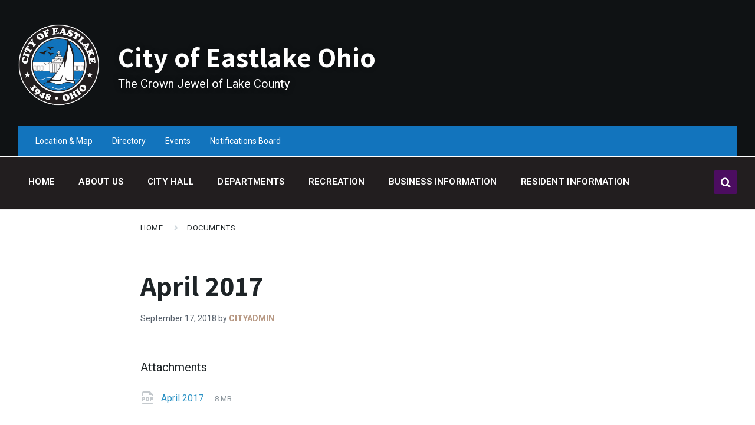

--- FILE ---
content_type: text/html; charset=UTF-8
request_url: https://eastlakeohio.com/documents/april-2017/
body_size: 15409
content:
<!DOCTYPE html>
<html lang="en-US">
<head>
    <meta http-equiv="Content-Type" content="text/html; charset=UTF-8">
    <meta name="viewport" content="width=device-width, initial-scale=1.0">
    <link rel="pingback" href="https://eastlakeohio.com/xmlrpc.php">
    <!-- Manifest added by SuperPWA - Progressive Web Apps Plugin For WordPress -->
<link rel="manifest" href="/superpwa-manifest.json">
<meta name="theme-color" content="#1274bd">
<meta name="mobile-web-app-capable" content="yes">
<meta name="apple-touch-fullscreen" content="yes">
<meta name="apple-mobile-web-app-title" content="City of Eastlake Ohio">
<meta name="application-name" content="City of Eastlake Ohio">
<meta name="apple-mobile-web-app-capable" content="yes">
<meta name="apple-mobile-web-app-status-bar-style" content="default">
<link rel="apple-touch-icon"  href="https://cityofeastlake.wpengine.com/wp-content/uploads/2018/10/logo_eastlake_pwa_min.png">
<link rel="apple-touch-icon" sizes="192x192" href="https://cityofeastlake.wpengine.com/wp-content/uploads/2018/10/logo_eastlake_pwa_min.png">
<!-- / SuperPWA.com -->
<meta name='robots' content='index, follow, max-image-preview:large, max-snippet:-1, max-video-preview:-1' />
	<style>img:is([sizes="auto" i], [sizes^="auto," i]) { contain-intrinsic-size: 3000px 1500px }</style>
	
	<!-- This site is optimized with the Yoast SEO plugin v23.6 - https://yoast.com/wordpress/plugins/seo/ -->
	<title>April 2017 - City of Eastlake Ohio</title>
	<link rel="canonical" href="https://eastlakeohio.com/documents/april-2017/" />
	<meta property="og:locale" content="en_US" />
	<meta property="og:type" content="article" />
	<meta property="og:title" content="April 2017 - City of Eastlake Ohio" />
	<meta property="og:url" content="https://eastlakeohio.com/documents/april-2017/" />
	<meta property="og:site_name" content="City of Eastlake Ohio" />
	<meta property="article:publisher" content="https://www.facebook.com/City-of-Eastlake-1910819442559435" />
	<meta name="twitter:card" content="summary_large_image" />
	<script type="application/ld+json" class="yoast-schema-graph">{"@context":"https://schema.org","@graph":[{"@type":"WebPage","@id":"https://eastlakeohio.com/documents/april-2017/","url":"https://eastlakeohio.com/documents/april-2017/","name":"April 2017 - City of Eastlake Ohio","isPartOf":{"@id":"https://eastlakeohio.com/#website"},"datePublished":"2018-09-17T14:39:40+00:00","dateModified":"2018-09-17T14:39:40+00:00","breadcrumb":{"@id":"https://eastlakeohio.com/documents/april-2017/#breadcrumb"},"inLanguage":"en-US","potentialAction":[{"@type":"ReadAction","target":["https://eastlakeohio.com/documents/april-2017/"]}]},{"@type":"BreadcrumbList","@id":"https://eastlakeohio.com/documents/april-2017/#breadcrumb","itemListElement":[{"@type":"ListItem","position":1,"name":"Home","item":"https://eastlakeohio.com/"},{"@type":"ListItem","position":2,"name":"Documents","item":"https://eastlakeohio.com/documents/"},{"@type":"ListItem","position":3,"name":"April 2017"}]},{"@type":"WebSite","@id":"https://eastlakeohio.com/#website","url":"https://eastlakeohio.com/","name":"City of Eastlake Ohio","description":"The Crown Jewel of Lake County","publisher":{"@id":"https://eastlakeohio.com/#organization"},"potentialAction":[{"@type":"SearchAction","target":{"@type":"EntryPoint","urlTemplate":"https://eastlakeohio.com/?s={search_term_string}"},"query-input":{"@type":"PropertyValueSpecification","valueRequired":true,"valueName":"search_term_string"}}],"inLanguage":"en-US"},{"@type":"Organization","@id":"https://eastlakeohio.com/#organization","name":"City of Eastlake","url":"https://eastlakeohio.com/","logo":{"@type":"ImageObject","inLanguage":"en-US","@id":"https://eastlakeohio.com/#/schema/logo/image/","url":"https://cityofeastlake.wpengine.com/wp-content/uploads/2018/10/logo_eastlake_pwa_min.png","contentUrl":"https://cityofeastlake.wpengine.com/wp-content/uploads/2018/10/logo_eastlake_pwa_min.png","width":192,"height":192,"caption":"City of Eastlake"},"image":{"@id":"https://eastlakeohio.com/#/schema/logo/image/"},"sameAs":["https://www.facebook.com/City-of-Eastlake-1910819442559435","https://www.instagram.com/cityofeastlake/","https://www.linkedin.com/company/city-of-eastlake/"]}]}</script>
	<!-- / Yoast SEO plugin. -->


<link rel='dns-prefetch' href='//static.addtoany.com' />
<link rel='dns-prefetch' href='//fonts.googleapis.com' />
<link rel="alternate" type="application/rss+xml" title="City of Eastlake Ohio &raquo; Feed" href="https://eastlakeohio.com/feed/" />
		<!-- This site uses the Google Analytics by ExactMetrics plugin v8.1.0 - Using Analytics tracking - https://www.exactmetrics.com/ -->
		<!-- Note: ExactMetrics is not currently configured on this site. The site owner needs to authenticate with Google Analytics in the ExactMetrics settings panel. -->
					<!-- No tracking code set -->
				<!-- / Google Analytics by ExactMetrics -->
		<script type="text/javascript">
/* <![CDATA[ */
window._wpemojiSettings = {"baseUrl":"https:\/\/s.w.org\/images\/core\/emoji\/16.0.1\/72x72\/","ext":".png","svgUrl":"https:\/\/s.w.org\/images\/core\/emoji\/16.0.1\/svg\/","svgExt":".svg","source":{"concatemoji":"https:\/\/eastlakeohio.com\/wp-includes\/js\/wp-emoji-release.min.js?ver=6.8.3"}};
/*! This file is auto-generated */
!function(s,n){var o,i,e;function c(e){try{var t={supportTests:e,timestamp:(new Date).valueOf()};sessionStorage.setItem(o,JSON.stringify(t))}catch(e){}}function p(e,t,n){e.clearRect(0,0,e.canvas.width,e.canvas.height),e.fillText(t,0,0);var t=new Uint32Array(e.getImageData(0,0,e.canvas.width,e.canvas.height).data),a=(e.clearRect(0,0,e.canvas.width,e.canvas.height),e.fillText(n,0,0),new Uint32Array(e.getImageData(0,0,e.canvas.width,e.canvas.height).data));return t.every(function(e,t){return e===a[t]})}function u(e,t){e.clearRect(0,0,e.canvas.width,e.canvas.height),e.fillText(t,0,0);for(var n=e.getImageData(16,16,1,1),a=0;a<n.data.length;a++)if(0!==n.data[a])return!1;return!0}function f(e,t,n,a){switch(t){case"flag":return n(e,"\ud83c\udff3\ufe0f\u200d\u26a7\ufe0f","\ud83c\udff3\ufe0f\u200b\u26a7\ufe0f")?!1:!n(e,"\ud83c\udde8\ud83c\uddf6","\ud83c\udde8\u200b\ud83c\uddf6")&&!n(e,"\ud83c\udff4\udb40\udc67\udb40\udc62\udb40\udc65\udb40\udc6e\udb40\udc67\udb40\udc7f","\ud83c\udff4\u200b\udb40\udc67\u200b\udb40\udc62\u200b\udb40\udc65\u200b\udb40\udc6e\u200b\udb40\udc67\u200b\udb40\udc7f");case"emoji":return!a(e,"\ud83e\udedf")}return!1}function g(e,t,n,a){var r="undefined"!=typeof WorkerGlobalScope&&self instanceof WorkerGlobalScope?new OffscreenCanvas(300,150):s.createElement("canvas"),o=r.getContext("2d",{willReadFrequently:!0}),i=(o.textBaseline="top",o.font="600 32px Arial",{});return e.forEach(function(e){i[e]=t(o,e,n,a)}),i}function t(e){var t=s.createElement("script");t.src=e,t.defer=!0,s.head.appendChild(t)}"undefined"!=typeof Promise&&(o="wpEmojiSettingsSupports",i=["flag","emoji"],n.supports={everything:!0,everythingExceptFlag:!0},e=new Promise(function(e){s.addEventListener("DOMContentLoaded",e,{once:!0})}),new Promise(function(t){var n=function(){try{var e=JSON.parse(sessionStorage.getItem(o));if("object"==typeof e&&"number"==typeof e.timestamp&&(new Date).valueOf()<e.timestamp+604800&&"object"==typeof e.supportTests)return e.supportTests}catch(e){}return null}();if(!n){if("undefined"!=typeof Worker&&"undefined"!=typeof OffscreenCanvas&&"undefined"!=typeof URL&&URL.createObjectURL&&"undefined"!=typeof Blob)try{var e="postMessage("+g.toString()+"("+[JSON.stringify(i),f.toString(),p.toString(),u.toString()].join(",")+"));",a=new Blob([e],{type:"text/javascript"}),r=new Worker(URL.createObjectURL(a),{name:"wpTestEmojiSupports"});return void(r.onmessage=function(e){c(n=e.data),r.terminate(),t(n)})}catch(e){}c(n=g(i,f,p,u))}t(n)}).then(function(e){for(var t in e)n.supports[t]=e[t],n.supports.everything=n.supports.everything&&n.supports[t],"flag"!==t&&(n.supports.everythingExceptFlag=n.supports.everythingExceptFlag&&n.supports[t]);n.supports.everythingExceptFlag=n.supports.everythingExceptFlag&&!n.supports.flag,n.DOMReady=!1,n.readyCallback=function(){n.DOMReady=!0}}).then(function(){return e}).then(function(){var e;n.supports.everything||(n.readyCallback(),(e=n.source||{}).concatemoji?t(e.concatemoji):e.wpemoji&&e.twemoji&&(t(e.twemoji),t(e.wpemoji)))}))}((window,document),window._wpemojiSettings);
/* ]]> */
</script>
<link rel='stylesheet' id='sbi_styles-css' href='https://eastlakeohio.com/wp-content/plugins/instagram-feed-pro/css/sbi-styles.min.css?ver=5.11' type='text/css' media='all' />
<style id='wp-emoji-styles-inline-css' type='text/css'>

	img.wp-smiley, img.emoji {
		display: inline !important;
		border: none !important;
		box-shadow: none !important;
		height: 1em !important;
		width: 1em !important;
		margin: 0 0.07em !important;
		vertical-align: -0.1em !important;
		background: none !important;
		padding: 0 !important;
	}
</style>
<link rel='stylesheet' id='wp-block-library-css' href='https://eastlakeohio.com/wp-includes/css/dist/block-library/style.min.css?ver=6.8.3' type='text/css' media='all' />
<style id='classic-theme-styles-inline-css' type='text/css'>
/*! This file is auto-generated */
.wp-block-button__link{color:#fff;background-color:#32373c;border-radius:9999px;box-shadow:none;text-decoration:none;padding:calc(.667em + 2px) calc(1.333em + 2px);font-size:1.125em}.wp-block-file__button{background:#32373c;color:#fff;text-decoration:none}
</style>
<link rel='stylesheet' id='awb-css' href='https://eastlakeohio.com/wp-content/plugins/advanced-backgrounds/assets/awb/awb.min.css?ver=1.12.4' type='text/css' media='all' />
<style id='global-styles-inline-css' type='text/css'>
:root{--wp--preset--aspect-ratio--square: 1;--wp--preset--aspect-ratio--4-3: 4/3;--wp--preset--aspect-ratio--3-4: 3/4;--wp--preset--aspect-ratio--3-2: 3/2;--wp--preset--aspect-ratio--2-3: 2/3;--wp--preset--aspect-ratio--16-9: 16/9;--wp--preset--aspect-ratio--9-16: 9/16;--wp--preset--color--black: #000000;--wp--preset--color--cyan-bluish-gray: #abb8c3;--wp--preset--color--white: #ffffff;--wp--preset--color--pale-pink: #f78da7;--wp--preset--color--vivid-red: #cf2e2e;--wp--preset--color--luminous-vivid-orange: #ff6900;--wp--preset--color--luminous-vivid-amber: #fcb900;--wp--preset--color--light-green-cyan: #7bdcb5;--wp--preset--color--vivid-green-cyan: #00d084;--wp--preset--color--pale-cyan-blue: #8ed1fc;--wp--preset--color--vivid-cyan-blue: #0693e3;--wp--preset--color--vivid-purple: #9b51e0;--wp--preset--gradient--vivid-cyan-blue-to-vivid-purple: linear-gradient(135deg,rgba(6,147,227,1) 0%,rgb(155,81,224) 100%);--wp--preset--gradient--light-green-cyan-to-vivid-green-cyan: linear-gradient(135deg,rgb(122,220,180) 0%,rgb(0,208,130) 100%);--wp--preset--gradient--luminous-vivid-amber-to-luminous-vivid-orange: linear-gradient(135deg,rgba(252,185,0,1) 0%,rgba(255,105,0,1) 100%);--wp--preset--gradient--luminous-vivid-orange-to-vivid-red: linear-gradient(135deg,rgba(255,105,0,1) 0%,rgb(207,46,46) 100%);--wp--preset--gradient--very-light-gray-to-cyan-bluish-gray: linear-gradient(135deg,rgb(238,238,238) 0%,rgb(169,184,195) 100%);--wp--preset--gradient--cool-to-warm-spectrum: linear-gradient(135deg,rgb(74,234,220) 0%,rgb(151,120,209) 20%,rgb(207,42,186) 40%,rgb(238,44,130) 60%,rgb(251,105,98) 80%,rgb(254,248,76) 100%);--wp--preset--gradient--blush-light-purple: linear-gradient(135deg,rgb(255,206,236) 0%,rgb(152,150,240) 100%);--wp--preset--gradient--blush-bordeaux: linear-gradient(135deg,rgb(254,205,165) 0%,rgb(254,45,45) 50%,rgb(107,0,62) 100%);--wp--preset--gradient--luminous-dusk: linear-gradient(135deg,rgb(255,203,112) 0%,rgb(199,81,192) 50%,rgb(65,88,208) 100%);--wp--preset--gradient--pale-ocean: linear-gradient(135deg,rgb(255,245,203) 0%,rgb(182,227,212) 50%,rgb(51,167,181) 100%);--wp--preset--gradient--electric-grass: linear-gradient(135deg,rgb(202,248,128) 0%,rgb(113,206,126) 100%);--wp--preset--gradient--midnight: linear-gradient(135deg,rgb(2,3,129) 0%,rgb(40,116,252) 100%);--wp--preset--font-size--small: 13px;--wp--preset--font-size--medium: 20px;--wp--preset--font-size--large: 36px;--wp--preset--font-size--x-large: 42px;--wp--preset--spacing--20: 0.44rem;--wp--preset--spacing--30: 0.67rem;--wp--preset--spacing--40: 1rem;--wp--preset--spacing--50: 1.5rem;--wp--preset--spacing--60: 2.25rem;--wp--preset--spacing--70: 3.38rem;--wp--preset--spacing--80: 5.06rem;--wp--preset--shadow--natural: 6px 6px 9px rgba(0, 0, 0, 0.2);--wp--preset--shadow--deep: 12px 12px 50px rgba(0, 0, 0, 0.4);--wp--preset--shadow--sharp: 6px 6px 0px rgba(0, 0, 0, 0.2);--wp--preset--shadow--outlined: 6px 6px 0px -3px rgba(255, 255, 255, 1), 6px 6px rgba(0, 0, 0, 1);--wp--preset--shadow--crisp: 6px 6px 0px rgba(0, 0, 0, 1);}:where(.is-layout-flex){gap: 0.5em;}:where(.is-layout-grid){gap: 0.5em;}body .is-layout-flex{display: flex;}.is-layout-flex{flex-wrap: wrap;align-items: center;}.is-layout-flex > :is(*, div){margin: 0;}body .is-layout-grid{display: grid;}.is-layout-grid > :is(*, div){margin: 0;}:where(.wp-block-columns.is-layout-flex){gap: 2em;}:where(.wp-block-columns.is-layout-grid){gap: 2em;}:where(.wp-block-post-template.is-layout-flex){gap: 1.25em;}:where(.wp-block-post-template.is-layout-grid){gap: 1.25em;}.has-black-color{color: var(--wp--preset--color--black) !important;}.has-cyan-bluish-gray-color{color: var(--wp--preset--color--cyan-bluish-gray) !important;}.has-white-color{color: var(--wp--preset--color--white) !important;}.has-pale-pink-color{color: var(--wp--preset--color--pale-pink) !important;}.has-vivid-red-color{color: var(--wp--preset--color--vivid-red) !important;}.has-luminous-vivid-orange-color{color: var(--wp--preset--color--luminous-vivid-orange) !important;}.has-luminous-vivid-amber-color{color: var(--wp--preset--color--luminous-vivid-amber) !important;}.has-light-green-cyan-color{color: var(--wp--preset--color--light-green-cyan) !important;}.has-vivid-green-cyan-color{color: var(--wp--preset--color--vivid-green-cyan) !important;}.has-pale-cyan-blue-color{color: var(--wp--preset--color--pale-cyan-blue) !important;}.has-vivid-cyan-blue-color{color: var(--wp--preset--color--vivid-cyan-blue) !important;}.has-vivid-purple-color{color: var(--wp--preset--color--vivid-purple) !important;}.has-black-background-color{background-color: var(--wp--preset--color--black) !important;}.has-cyan-bluish-gray-background-color{background-color: var(--wp--preset--color--cyan-bluish-gray) !important;}.has-white-background-color{background-color: var(--wp--preset--color--white) !important;}.has-pale-pink-background-color{background-color: var(--wp--preset--color--pale-pink) !important;}.has-vivid-red-background-color{background-color: var(--wp--preset--color--vivid-red) !important;}.has-luminous-vivid-orange-background-color{background-color: var(--wp--preset--color--luminous-vivid-orange) !important;}.has-luminous-vivid-amber-background-color{background-color: var(--wp--preset--color--luminous-vivid-amber) !important;}.has-light-green-cyan-background-color{background-color: var(--wp--preset--color--light-green-cyan) !important;}.has-vivid-green-cyan-background-color{background-color: var(--wp--preset--color--vivid-green-cyan) !important;}.has-pale-cyan-blue-background-color{background-color: var(--wp--preset--color--pale-cyan-blue) !important;}.has-vivid-cyan-blue-background-color{background-color: var(--wp--preset--color--vivid-cyan-blue) !important;}.has-vivid-purple-background-color{background-color: var(--wp--preset--color--vivid-purple) !important;}.has-black-border-color{border-color: var(--wp--preset--color--black) !important;}.has-cyan-bluish-gray-border-color{border-color: var(--wp--preset--color--cyan-bluish-gray) !important;}.has-white-border-color{border-color: var(--wp--preset--color--white) !important;}.has-pale-pink-border-color{border-color: var(--wp--preset--color--pale-pink) !important;}.has-vivid-red-border-color{border-color: var(--wp--preset--color--vivid-red) !important;}.has-luminous-vivid-orange-border-color{border-color: var(--wp--preset--color--luminous-vivid-orange) !important;}.has-luminous-vivid-amber-border-color{border-color: var(--wp--preset--color--luminous-vivid-amber) !important;}.has-light-green-cyan-border-color{border-color: var(--wp--preset--color--light-green-cyan) !important;}.has-vivid-green-cyan-border-color{border-color: var(--wp--preset--color--vivid-green-cyan) !important;}.has-pale-cyan-blue-border-color{border-color: var(--wp--preset--color--pale-cyan-blue) !important;}.has-vivid-cyan-blue-border-color{border-color: var(--wp--preset--color--vivid-cyan-blue) !important;}.has-vivid-purple-border-color{border-color: var(--wp--preset--color--vivid-purple) !important;}.has-vivid-cyan-blue-to-vivid-purple-gradient-background{background: var(--wp--preset--gradient--vivid-cyan-blue-to-vivid-purple) !important;}.has-light-green-cyan-to-vivid-green-cyan-gradient-background{background: var(--wp--preset--gradient--light-green-cyan-to-vivid-green-cyan) !important;}.has-luminous-vivid-amber-to-luminous-vivid-orange-gradient-background{background: var(--wp--preset--gradient--luminous-vivid-amber-to-luminous-vivid-orange) !important;}.has-luminous-vivid-orange-to-vivid-red-gradient-background{background: var(--wp--preset--gradient--luminous-vivid-orange-to-vivid-red) !important;}.has-very-light-gray-to-cyan-bluish-gray-gradient-background{background: var(--wp--preset--gradient--very-light-gray-to-cyan-bluish-gray) !important;}.has-cool-to-warm-spectrum-gradient-background{background: var(--wp--preset--gradient--cool-to-warm-spectrum) !important;}.has-blush-light-purple-gradient-background{background: var(--wp--preset--gradient--blush-light-purple) !important;}.has-blush-bordeaux-gradient-background{background: var(--wp--preset--gradient--blush-bordeaux) !important;}.has-luminous-dusk-gradient-background{background: var(--wp--preset--gradient--luminous-dusk) !important;}.has-pale-ocean-gradient-background{background: var(--wp--preset--gradient--pale-ocean) !important;}.has-electric-grass-gradient-background{background: var(--wp--preset--gradient--electric-grass) !important;}.has-midnight-gradient-background{background: var(--wp--preset--gradient--midnight) !important;}.has-small-font-size{font-size: var(--wp--preset--font-size--small) !important;}.has-medium-font-size{font-size: var(--wp--preset--font-size--medium) !important;}.has-large-font-size{font-size: var(--wp--preset--font-size--large) !important;}.has-x-large-font-size{font-size: var(--wp--preset--font-size--x-large) !important;}
:where(.wp-block-post-template.is-layout-flex){gap: 1.25em;}:where(.wp-block-post-template.is-layout-grid){gap: 1.25em;}
:where(.wp-block-columns.is-layout-flex){gap: 2em;}:where(.wp-block-columns.is-layout-grid){gap: 2em;}
:root :where(.wp-block-pullquote){font-size: 1.5em;line-height: 1.6;}
</style>
<link rel='stylesheet' id='contact-form-7-css' href='https://eastlakeohio.com/wp-content/plugins/contact-form-7/includes/css/styles.css?ver=5.9.8' type='text/css' media='all' />
<link rel='stylesheet' id='image-hover-effects-css-css' href='https://eastlakeohio.com/wp-content/plugins/mega-addons-for-visual-composer/css/ihover.css?ver=6.8.3' type='text/css' media='all' />
<link rel='stylesheet' id='style-css-css' href='https://eastlakeohio.com/wp-content/plugins/mega-addons-for-visual-composer/css/style.css?ver=6.8.3' type='text/css' media='all' />
<link rel='stylesheet' id='font-awesome-latest-css' href='https://eastlakeohio.com/wp-content/plugins/mega-addons-for-visual-composer/css/font-awesome/css/all.css?ver=6.8.3' type='text/css' media='all' />
<link rel='stylesheet' id='dashicons-css' href='https://eastlakeohio.com/wp-includes/css/dashicons.min.css?ver=6.8.3' type='text/css' media='all' />
<link rel='stylesheet' id='lsvr-pressville-main-style-css' href='https://eastlakeohio.com/wp-content/themes/pressville/style.css?ver=1.7.4' type='text/css' media='all' />
<style id='lsvr-pressville-main-style-inline-css' type='text/css'>
body, input, textarea, select, button, #cancel-comment-reply-link, .lsvr_listing-map__infobox { font-family: 'Roboto', Arial, sans-serif; }
html, body { font-size: 16px; }
h1, h2, h3, h4, blockquote, .is-secondary-font, .header-menu-primary__megamenu .header-menu-primary__item-link--level-1 { font-family: 'Assistant', Arial, sans-serif; }
@media ( min-width: 1200px ) { .header-titlebar__logo { width: 140px; } } .header-titlebar__logo { max-width: 140px; }
</style>
<link rel='stylesheet' id='lsvr-pressville-child-style-css' href='https://eastlakeohio.com/wp-content/themes/pressville-child/style.css?ver=1.0.2' type='text/css' media='all' />
<link rel='stylesheet' id='lsvr-pressville-google-fonts-css' href='//fonts.googleapis.com/css?family=Roboto%3A400%2C400italic%2C600%2C600italic%2C700%2C700italic%7CAssistant%3A400%2C400italic%2C700%2C700italic&#038;ver=6.8.3' type='text/css' media='all' />
<link rel='stylesheet' id='lsvr-pressville-color-scheme-css' href='https://eastlakeohio.com/wp-content/themes/pressville/assets/css/skins/plum-sand.css?ver=1.7.4' type='text/css' media='all' />
<link rel='stylesheet' id='vc_plugin_table_style_css-css' href='https://eastlakeohio.com/wp-content/plugins/easy-tables-vc/assets/css/style.min.css?ver=2.2.0' type='text/css' media='all' />
<link rel='stylesheet' id='vc_plugin_themes_css-css' href='https://eastlakeohio.com/wp-content/plugins/easy-tables-vc/assets/css/themes.min.css?ver=2.2.0' type='text/css' media='all' />
<link rel='stylesheet' id='addtoany-css' href='https://eastlakeohio.com/wp-content/plugins/add-to-any/addtoany.min.css?ver=1.16' type='text/css' media='all' />
<!--n2css--><script type="text/javascript" src="https://eastlakeohio.com/wp-includes/js/jquery/jquery.min.js?ver=3.7.1" id="jquery-core-js"></script>
<script type="text/javascript" src="https://eastlakeohio.com/wp-includes/js/jquery/jquery-migrate.min.js?ver=3.4.1" id="jquery-migrate-js"></script>
<script type="text/javascript" src="https://eastlakeohio.com/wp-content/plugins/simple-contact-form-7-wizard-multisteps-form/assets/js/wizard-js.js?ver=1.0" id="scf7wmf-wizard-form-js-js"></script>
<script type="text/javascript" id="addtoany-core-js-before">
/* <![CDATA[ */
window.a2a_config=window.a2a_config||{};a2a_config.callbacks=[];a2a_config.overlays=[];a2a_config.templates={};
a2a_config.icon_color="#4c0d60,#ffffff";
/* ]]> */
</script>
<script type="text/javascript" defer src="https://static.addtoany.com/menu/page.js" id="addtoany-core-js"></script>
<script type="text/javascript" defer src="https://eastlakeohio.com/wp-content/plugins/add-to-any/addtoany.min.js?ver=1.1" id="addtoany-jquery-js"></script>
<script type="text/javascript" src="https://eastlakeohio.com/wp-content/plugins/lsvr-events/assets/js/lsvr-events.min.js?ver=1.5.4" id="lsvr-events-scripts-js"></script>
<script type="text/javascript" id="lsvr-pressville-toolkit-weather-widget-js-extra">
/* <![CDATA[ */
var lsvr_pressville_toolkit_ajax_weather_widget_var = {"url":"https:\/\/eastlakeohio.com\/wp-admin\/admin-ajax.php","nonce":"ef484bb713"};
/* ]]> */
</script>
<script type="text/javascript" src="https://eastlakeohio.com/wp-content/plugins/lsvr-pressville-toolkit/assets/js/lsvr-pressville-toolkit-weather-widget.min.js?ver=1.5.1" id="lsvr-pressville-toolkit-weather-widget-js"></script>
<link rel="https://api.w.org/" href="https://eastlakeohio.com/wp-json/" /><link rel="alternate" title="JSON" type="application/json" href="https://eastlakeohio.com/wp-json/wp/v2/lsvr_document/2929" /><link rel="EditURI" type="application/rsd+xml" title="RSD" href="https://eastlakeohio.com/xmlrpc.php?rsd" />
<link rel='shortlink' href='https://eastlakeohio.com/?p=2929' />
<link rel="alternate" title="oEmbed (JSON)" type="application/json+oembed" href="https://eastlakeohio.com/wp-json/oembed/1.0/embed?url=https%3A%2F%2Feastlakeohio.com%2Fdocuments%2Fapril-2017%2F" />
<link rel="alternate" title="oEmbed (XML)" type="text/xml+oembed" href="https://eastlakeohio.com/wp-json/oembed/1.0/embed?url=https%3A%2F%2Feastlakeohio.com%2Fdocuments%2Fapril-2017%2F&#038;format=xml" />
      <meta name="onesignal" content="wordpress-plugin"/>
            <script>

      window.OneSignal = window.OneSignal || [];

      OneSignal.push( function() {
        OneSignal.SERVICE_WORKER_UPDATER_PATH = "OneSignalSDKUpdaterWorker.js.php";
                      OneSignal.SERVICE_WORKER_PATH = "OneSignalSDKWorker.js.php";
                      OneSignal.SERVICE_WORKER_PARAM = { scope: "/" };
        OneSignal.setDefaultNotificationUrl("https://eastlakeohio.com");
        var oneSignal_options = {};
        window._oneSignalInitOptions = oneSignal_options;

        oneSignal_options['wordpress'] = true;
oneSignal_options['appId'] = 'c2b7089c-51f3-4232-8415-623c4025279d';
oneSignal_options['allowLocalhostAsSecureOrigin'] = true;
oneSignal_options['welcomeNotification'] = { };
oneSignal_options['welcomeNotification']['title'] = "";
oneSignal_options['welcomeNotification']['message'] = "";
oneSignal_options['path'] = "https://eastlakeohio.com/wp-content/plugins/onesignal-free-web-push-notifications/sdk_files/";
oneSignal_options['safari_web_id'] = "web.onesignal.auto.3bb557bb-091e-4595-bac2-e40949e4ba5a";
oneSignal_options['persistNotification'] = false;
oneSignal_options['promptOptions'] = { };
                OneSignal.init(window._oneSignalInitOptions);
                OneSignal.showSlidedownPrompt();      });

      function documentInitOneSignal() {
        var oneSignal_elements = document.getElementsByClassName("OneSignal-prompt");

        var oneSignalLinkClickHandler = function(event) { OneSignal.push(['registerForPushNotifications']); event.preventDefault(); };        for(var i = 0; i < oneSignal_elements.length; i++)
          oneSignal_elements[i].addEventListener('click', oneSignalLinkClickHandler, false);
      }

      if (document.readyState === 'complete') {
           documentInitOneSignal();
      }
      else {
           window.addEventListener("load", function(event){
               documentInitOneSignal();
          });
      }
    </script>
<meta name="generator" content="Powered by WPBakery Page Builder - drag and drop page builder for WordPress."/>
<link rel="icon" href="https://eastlakeohio.com/wp-content/uploads/2018/08/cropped-logo_eastlake-1-32x32.png" sizes="32x32" />
<link rel="icon" href="https://eastlakeohio.com/wp-content/uploads/2018/08/cropped-logo_eastlake-1-192x192.png" sizes="192x192" />
<meta name="msapplication-TileImage" content="https://eastlakeohio.com/wp-content/uploads/2018/08/cropped-logo_eastlake-1-270x270.png" />
		<style type="text/css" id="wp-custom-css">
			.grecaptcha-badge{
	visibility: collapse !important;  
}
.button-back { 
border:none;
padding:15px;
background:#f1f1f1;
color:#43155f;
}
.button-back:hover { 
border:none;
padding:15px;
background:#4473b9;
color:#fff;
}
.button-next { 
border:none;
padding:15px;
background:#43155f;
color:#fff;
}
.button-next:hover { 
border:none;
padding:15px;
background:#4473b9;
color:#fff;
}
.header-navbar {
	background-color:#221e1f;
	border-top:2px solid #fff;
}
.header-menu-primary__item-link--level-0 {
	color:#fff;
}
.header-topbar { 
  color: #ccd5db;
  background-color: #1274bd;
}
.post__categories {display:none}
.current-menu-ancestor .header-menu-primary__item-link--level-0, .current-menu-item .header-menu-primary__item-link--level-0 {color:#fff;}
.lsvr-pressville-post-grid__post-badge {
background-color: rgba(76, 13, 96, 0.9);
}
.header-search__toggle { background-color:#4c0d60;}
.back-to-top__link {background-color:#1274bd;
}
.nodesktop {
		display:none;
	}
.header-mobile-toggle { 
background-color:#1173bc;
}
.lsvr_listing-map {
	display:none;
}
.wpcf7 {
  
    color:#666666;
}
.wpcf7 input[type="text"],
.wpcf7 input[type="tel"],
.wpcf7 input[type="date"],
.wpcf7 input[type="email"]
{
    width:100%;
background-color:rgba(255, 255, 255, 0);
border:1px solid #666;
border-radius:0px;
color:#4c0d60;
padding:15px;

}
.wpcf7-select { 
width:103%;
background-color:rgba(255, 255, 255, 0);
border:1px solid #666;
border-radius:0px;
color:#4c0d60;
padding:14px;
}
.wpcf7 textarea {
width:100%;
background-color:rgba(255, 255, 255, 0);
border:1px solid #4c0d60;
border-radius:0px;
color:#4c0d60;
padding:10px;
}
.wpcf7 input[type="text"]:hover,
.wpcf7 input[type="email"]:hover,
.wpcf7 textarea:hover {
border:1px solid #4c0d60;
background-color:rgba(76,13,96, 0.2);

}
.wpcf7 input[type="text"]:focus,
.wpcf7 input[type="email"]:focus,
.wpcf7 textarea:focus {
border:1px solid #4c0d60;
background-color:rgba(76,13,96, 0.2);
}

.wpcf7 input[type="submit"],
.wpcf7 input[type="button"] { 
background-color:#4c0d60;
width:100%;
border:1px solid #fff;
border-radius:0px;
color:#fff;
margin-top:20px;
padding-top:20px;
padding-bottom:20px;
font-weight:bold;
margin-bottom:20px;
padding-left:20px;
padding-right:20px;
float:left;
text-align:center;
text-transform:uppercase;
}
.wpcf7 a:href {
    display:block;
background:#ffffff;
border:1px solid #fff;
color:#fff;
padding:10px;
}
.wpcf7-mail-sent-ok {
    border:2px solid #4cadc9;
}
.wpcf7-response-output {
    margin:4em 0.5em 1em;
}
/*SIDEBAR*/
.columns__sidebar {
background-color:#f4f4f4;
padding:20px;
}
.columns__sidebar--right #sidebar
{
	padding-left:20px;
}
/*LOAD MORE BUTTON*/
.vc_btn3.vc_btn3-color-blue, .vc_btn3.vc_btn3-color-blue.vc_btn3-style-flat {
color:#fff;
background-color:#4c0d60;
font-weight:bold;
	padding-left:50px;
	padding-right:50px;
}
/*DIRECTORY HIDE LIST CATEGORIES*/
.post-archive-categories {
	display:none;
}
@media (max-width: 991px) { .header-menu-primary__item-link--level-1 {
	color:#fff;
	}
	.header-topbar { 
  display:none;
}
	.nodesktop {
		display:block;
	}
	.header-menu-primary__item-link {
		color:#fff;
	}
	
}
/*Miki*/
.btn {
  border: none;
  background: #1274bd;
  font-family: Arial;
  color: #ffffff;
  padding: 5px 10px 5px 10px;
  text-decoration: none;
  margin: 5px;
}
#parent > div > div > div > div.wpb_text_column{
  flex-grow: 1;
  width: 23%;
	margin:0 1% 1% 1%;
}
@media (max-width: 425px) { 
	#parent > div > div > div > div.wpb_text_column{
  flex-grow: 1;
  width: 100%;
	margin:0 1% 1% 1%;
}
}
#parent > div > div > div > div.wpb_text_column p{
 width:100%;
}
#parent > div > div > div > div.wpb_text_column h2{
 width:100%;
}
#parent .vc_column-inner .wpb_wrapper{
	display: flex;
  flex-wrap: wrap;
}
.spacer {
  clear: both;
	height: 20px;
}
#filterbuttons .btn{
	float:left;
}
.current-menu-item .header-menu-primary__item-link--level-0:before {
    background-color: #ffffff;
}
.sliderstyle h1 {
	text-shadow: 2px 1px 8px #000 !important;
}
		</style>
		<noscript><style> .wpb_animate_when_almost_visible { opacity: 1; }</style></noscript><style type="text/css">/** Mega Menu CSS: fs **/</style>

	<!-- Global site tag (gtag.js) - Google Analytics -->
	<script async src="https://www.googletagmanager.com/gtag/js?id=UA-127557555-1"></script>
	<script>
		window.dataLayer = window.dataLayer || [];
		function gtag(){dataLayer.push(arguments);}
		gtag('js', new Date());

		gtag('config', 'UA-127557555-1');
	</script>
</head>

<body class="wp-singular lsvr_document-template-default single single-lsvr_document postid-2929 wp-custom-logo wp-theme-pressville wp-child-theme-pressville-child cbc-page wpb-js-composer js-comp-ver-6.11.0 vc_responsive">

	<!-- WRAPPER : begin -->
	<div id="wrapper">

		
		<!-- HEADER : begin -->
		<header id="header">
			<div class="header__inner">

				
				
<!-- HEADER TITLEBAR : begin -->
<div  class="header-titlebar header-titlebar--has-topbar header-titlebar--has-logo">

	<div class="header-titlebar__inner">
		<div class="lsvr-container">

			
			
				<div class="header-titlebar__logo">
					<a href="https://eastlakeohio.com/" class="header-titlebar__logo-link">
						<img src="https://eastlakeohio.com/wp-content/uploads/2018/08/cropped-logo_eastlake.png"
							class="header-titlebar__logo-image"
							alt="City of Eastlake Ohio">
					</a>
				</div>

			
			
				<div class="header-titlebar__text">

											<h1 class="header-titlebar__title">
							<a href="https://eastlakeohio.com/" class="header-titlebar__title-link">
								City of Eastlake Ohio							</a>
						</h1>
					
											<p class="header-titlebar__description">The Crown Jewel of Lake County</p>
					
				</div>

			
			
		</div>
	</div>

	
				<div class="header-titlebar__background header-titlebar__background--align-center header-titlebar__background--slideshow"
					data-slideshow-speed="10">

					
						
							<div class="header-titlebar__background-image header-titlebar__background-image--default"
								style="background-image: url('https://cityofeastlake.wpengine.com/wp-content/uploads/2018/09/lakebg.jpg'); "></div>

						
							<div class="header-titlebar__background-image"
								style="background-image: url('https://cityofeastlake.wpengine.com/wp-content/uploads/2018/08/lakecounty.jpg'); "></div>

						
							<div class="header-titlebar__background-image"
								style="background-image: url('https://cityofeastlake.wpengine.com/wp-content/uploads/2018/09/lakehealth.jpg'); "></div>

						
							<div class="header-titlebar__background-image"
								style="background-image: url('https://cityofeastlake.wpengine.com/wp-content/uploads/2018/08/slide3.jpg'); "></div>

						
							<div class="header-titlebar__background-image"
								style="background-image: url('https://cityofeastlake.wpengine.com/wp-content/uploads/2018/08/slide5.jpg'); "></div>

						
					
				</div>

			
	<span class="header-titlebar__overlay" style="opacity: 0.5;filter: alpha(opacity=0.5);"></span>
</div>
<!-- HEADER TITLEBAR : end -->


				
			<button type="button" class="header-mobile-toggle">
				Menu				<i class="header-mobile-toggle__icon"></i>
			</button>

			
				<!-- HEADER NAV GROUP : begin -->
				<div class="header__navgroup">

					
	<!-- HEADER TOPBAR WRAPPER : begin -->
	<div class="header-topbar__wrapper">
		<div class="lsvr-container">

			
			<!-- HEADER TOPBAR : begin -->
			<div class="header-topbar">
				<div class="header-topbar__inner">

					
					<!-- SECONDARY HEADER MENU : begin -->
<nav class="header-menu-secondary">

    <ul id="menu-top-menu" class="header-menu-secondary__list"><li id="menu-item-1508" class="menu-item menu-item-type-post_type menu-item-object-page menu-item-1508"><a href="https://eastlakeohio.com/location-map/">Location &#038; Map</a></li>
<li id="menu-item-2044" class="menu-item menu-item-type-post_type menu-item-object-page menu-item-2044"><a href="https://eastlakeohio.com/contact-information/">Directory</a></li>
<li id="menu-item-1640" class="menu-item menu-item-type-taxonomy menu-item-object-lsvr_event_cat menu-item-1640"><a href="https://eastlakeohio.com/event-category/events/">Events</a></li>
<li id="menu-item-3299" class="menu-item menu-item-type-post_type menu-item-object-page menu-item-3299"><a href="https://eastlakeohio.com/notifications-board/">Notifications Board</a></li>
</ul>
</nav>
<!-- SECONDARY HEADER MENU : end -->

					
					
				</div>
			</div>
			<!-- HEADER TOPBAR : end -->

			
		</div>
	</div>
	<!-- HEADER TOPBAR WRAPPER : end -->


					
	
	<!-- HEADER NAVBAR : begin -->
	<div  class="header-navbar header-navbar--is-sticky">
		<div class="header-navbar__inner">
			<div class="lsvr-container">
				<div class="header-navbar__content">

					
					
	<!-- HEADER MENU : begin -->
	<nav class="header-menu-primary">

	    <ul id="menu-main-menu" class="header-menu-primary__list">
            
        	<li class="header-menu-primary__item header-menu-primary__item--level-0 menu-item menu-item-type-post_type menu-item-object-page menu-item-home header-menu-primary__item--dropdown">

                <a href="https://eastlakeohio.com/"
                	class="header-menu-primary__item-link header-menu-primary__item-link--level-0"
                                    	>Home</a>

                            <div class="header-menu-primary__dropdown">
    		
            
                            </div>
    		
            </li>

            
            
        	<li class="header-menu-primary__item header-menu-primary__item--level-0 nodesktop menu-item menu-item-type-taxonomy menu-item-object-category header-menu-primary__item--dropdown">

                <a href="https://eastlakeohio.com/category/news/"
                	class="header-menu-primary__item-link header-menu-primary__item-link--level-0"
                                    	>News</a>

                            <div class="header-menu-primary__dropdown">
    		
            
                            </div>
    		
            </li>

            
            
        	<li class="header-menu-primary__item header-menu-primary__item--level-0 nodesktop menu-item menu-item-type-taxonomy menu-item-object-lsvr_event_cat header-menu-primary__item--dropdown">

                <a href="https://eastlakeohio.com/event-category/events/"
                	class="header-menu-primary__item-link header-menu-primary__item-link--level-0"
                                    	>Events</a>

                            <div class="header-menu-primary__dropdown">
    		
            
                            </div>
    		
            </li>

            
            
        	<li class="header-menu-primary__item header-menu-primary__item--level-0 menu-item menu-item-type-custom menu-item-object-custom menu-item-has-children header-menu-primary__item--dropdown">

                <a href="#"
                	class="header-menu-primary__item-link header-menu-primary__item-link--level-0"
                                    	>About Us</a>

                            <div class="header-menu-primary__dropdown">
    		
            
        	<ul class="header-menu-primary__submenu sub-menu header-menu-primary__submenu--level-0">

            
            
        	<li class="header-menu-primary__item header-menu-primary__item--level-1 menu-item menu-item-type-post_type menu-item-object-page">

                <a href="https://eastlakeohio.com/aroundeastlake/"
                	class="header-menu-primary__item-link header-menu-primary__item-link--level-1"
                                    	>Around Eastlake</a>

            
            
            
            </li>

            
            
        	<li class="header-menu-primary__item header-menu-primary__item--level-1 menu-item menu-item-type-post_type menu-item-object-page">

                <a href="https://eastlakeohio.com/location-map/"
                	class="header-menu-primary__item-link header-menu-primary__item-link--level-1"
                                    	>Location &#038; Map</a>

            
            
            
            </li>

            
            
        	<li class="header-menu-primary__item header-menu-primary__item--level-1 menu-item menu-item-type-post_type menu-item-object-page">

                <a href="https://eastlakeohio.com/demographics/"
                	class="header-menu-primary__item-link header-menu-primary__item-link--level-1"
                                    	>Demographics</a>

            
            
            
            </li>

            
            
        	<li class="header-menu-primary__item header-menu-primary__item--level-1 menu-item menu-item-type-post_type menu-item-object-page">

                <a href="https://eastlakeohio.com/history/"
                	class="header-menu-primary__item-link header-menu-primary__item-link--level-1"
                                    	>History</a>

            
            
            
            </li>

            
        	</ul>

            
                            </div>
    		
            </li>

            
            
        	<li class="header-menu-primary__item header-menu-primary__item--level-0 menu-item menu-item-type-custom menu-item-object-custom menu-item-has-children header-menu-primary__item--dropdown">

                <a href="#"
                	class="header-menu-primary__item-link header-menu-primary__item-link--level-0"
                                    	>City Hall</a>

                            <div class="header-menu-primary__dropdown">
    		
            
        	<ul class="header-menu-primary__submenu sub-menu header-menu-primary__submenu--level-0">

            
            
        	<li class="header-menu-primary__item header-menu-primary__item--level-1 menu-item menu-item-type-post_type menu-item-object-page">

                <a href="https://eastlakeohio.com/boards-commissions/"
                	class="header-menu-primary__item-link header-menu-primary__item-link--level-1"
                                    	>Boards/Commissions</a>

            
            
            
            </li>

            
            
        	<li class="header-menu-primary__item header-menu-primary__item--level-1 menu-item menu-item-type-custom menu-item-object-custom menu-item-has-children">

                <a href="#"
                	class="header-menu-primary__item-link header-menu-primary__item-link--level-1"
                                    	>Legal Notices</a>

            
            
        	<ul class="header-menu-primary__submenu sub-menu header-menu-primary__submenu--level-1">

            
            
        	<li class="header-menu-primary__item header-menu-primary__item--level-2 menu-item menu-item-type-post_type menu-item-object-page">

                <a href="https://eastlakeohio.com/legal-notices/"
                	class="header-menu-primary__item-link header-menu-primary__item-link--level-2"
                                    	>Notices</a>

            
            
            
            </li>

            
            
        	<li class="header-menu-primary__item header-menu-primary__item--level-2 menu-item menu-item-type-post_type menu-item-object-page">

                <a href="https://eastlakeohio.com/city-bids/"
                	class="header-menu-primary__item-link header-menu-primary__item-link--level-2"
                                    	>City Bid</a>

            
            
            
            </li>

            
        	</ul>

            
            
            </li>

            
            
        	<li class="header-menu-primary__item header-menu-primary__item--level-1 menu-item menu-item-type-post_type menu-item-object-page">

                <a href="https://eastlakeohio.com/job-postings/"
                	class="header-menu-primary__item-link header-menu-primary__item-link--level-1"
                                    	>Job Postings</a>

            
            
            
            </li>

            
            
        	<li class="header-menu-primary__item header-menu-primary__item--level-1 menu-item menu-item-type-custom menu-item-object-custom">

                <a href="http://www.amlegal.com/codes/client/eastlake_oh/"
                	class="header-menu-primary__item-link header-menu-primary__item-link--level-1"
                                    	 target="_blank">City Ordinances</a>

            
            
            
            </li>

            
            
        	<li class="header-menu-primary__item header-menu-primary__item--level-1 menu-item menu-item-type-post_type menu-item-object-page">

                <a href="https://eastlakeohio.com/city-council/"
                	class="header-menu-primary__item-link header-menu-primary__item-link--level-1"
                                    	>City Council</a>

            
            
            
            </li>

            
            
        	<li class="header-menu-primary__item header-menu-primary__item--level-1 menu-item menu-item-type-post_type menu-item-object-page">

                <a href="https://eastlakeohio.com/mayors-office/"
                	class="header-menu-primary__item-link header-menu-primary__item-link--level-1"
                                    	>Mayor’s Office</a>

            
            
            
            </li>

            
            
        	<li class="header-menu-primary__item header-menu-primary__item--level-1 menu-item menu-item-type-post_type menu-item-object-page">

                <a href="https://eastlakeohio.com/council-minutes-agendas/"
                	class="header-menu-primary__item-link header-menu-primary__item-link--level-1"
                                    	>Council Minutes &#038; Agendas</a>

            
            
            
            </li>

            
            
        	<li class="header-menu-primary__item header-menu-primary__item--level-1 menu-item menu-item-type-post_type menu-item-object-page">

                <a href="https://eastlakeohio.com/committee-meeting-minutes-and-agendas/"
                	class="header-menu-primary__item-link header-menu-primary__item-link--level-1"
                                    	>Committee Meeting Minutes &#038; Agendas</a>

            
            
            
            </li>

            
        	</ul>

            
                            </div>
    		
            </li>

            
            
        	<li class="header-menu-primary__item header-menu-primary__item--level-0 menu-item menu-item-type-custom menu-item-object-custom menu-item-has-children header-menu-primary__item--dropdown">

                <a href="#"
                	class="header-menu-primary__item-link header-menu-primary__item-link--level-0"
                                    	>Departments</a>

                            <div class="header-menu-primary__dropdown">
    		
            
        	<ul class="header-menu-primary__submenu sub-menu header-menu-primary__submenu--level-0">

            
            
        	<li class="header-menu-primary__item header-menu-primary__item--level-1 menu-item menu-item-type-post_type menu-item-object-page">

                <a href="https://eastlakeohio.com/senior-center/"
                	class="header-menu-primary__item-link header-menu-primary__item-link--level-1"
                                    	>Senior Center</a>

            
            
            
            </li>

            
            
        	<li class="header-menu-primary__item header-menu-primary__item--level-1 menu-item menu-item-type-post_type menu-item-object-page">

                <a href="https://eastlakeohio.com/police/"
                	class="header-menu-primary__item-link header-menu-primary__item-link--level-1"
                                    	>Police Department</a>

            
            
            
            </li>

            
            
        	<li class="header-menu-primary__item header-menu-primary__item--level-1 menu-item menu-item-type-post_type menu-item-object-page">

                <a href="https://eastlakeohio.com/fire/"
                	class="header-menu-primary__item-link header-menu-primary__item-link--level-1"
                                    	>Fire Department</a>

            
            
            
            </li>

            
            
        	<li class="header-menu-primary__item header-menu-primary__item--level-1 menu-item menu-item-type-post_type menu-item-object-page">

                <a href="https://eastlakeohio.com/economic-development/"
                	class="header-menu-primary__item-link header-menu-primary__item-link--level-1"
                                    	>Economic Development</a>

            
            
            
            </li>

            
            
        	<li class="header-menu-primary__item header-menu-primary__item--level-1 menu-item menu-item-type-post_type menu-item-object-page">

                <a href="https://eastlakeohio.com/tax-information/"
                	class="header-menu-primary__item-link header-menu-primary__item-link--level-1"
                                    	>Tax Department</a>

            
            
            
            </li>

            
            
        	<li class="header-menu-primary__item header-menu-primary__item--level-1 menu-item menu-item-type-post_type menu-item-object-page">

                <a href="https://eastlakeohio.com/finance/"
                	class="header-menu-primary__item-link header-menu-primary__item-link--level-1"
                                    	>Finance</a>

            
            
            
            </li>

            
            
        	<li class="header-menu-primary__item header-menu-primary__item--level-1 menu-item menu-item-type-post_type menu-item-object-page">

                <a href="https://eastlakeohio.com/building/"
                	class="header-menu-primary__item-link header-menu-primary__item-link--level-1"
                                    	>Building</a>

            
            
            
            </li>

            
            
        	<li class="header-menu-primary__item header-menu-primary__item--level-1 menu-item menu-item-type-post_type menu-item-object-page">

                <a href="https://eastlakeohio.com/service/"
                	class="header-menu-primary__item-link header-menu-primary__item-link--level-1"
                                    	>Service</a>

            
            
            
            </li>

            
            
        	<li class="header-menu-primary__item header-menu-primary__item--level-1 menu-item menu-item-type-post_type menu-item-object-page">

                <a href="https://eastlakeohio.com/zoning/"
                	class="header-menu-primary__item-link header-menu-primary__item-link--level-1"
                                    	>Zoning &amp; Property</a>

            
            
            
            </li>

            
        	</ul>

            
                            </div>
    		
            </li>

            
            
        	<li class="header-menu-primary__item header-menu-primary__item--level-0 menu-item menu-item-type-custom menu-item-object-custom menu-item-has-children header-menu-primary__item--dropdown">

                <a href="#"
                	class="header-menu-primary__item-link header-menu-primary__item-link--level-0"
                                    	>Recreation</a>

                            <div class="header-menu-primary__dropdown">
    		
            
        	<ul class="header-menu-primary__submenu sub-menu header-menu-primary__submenu--level-0">

            
            
        	<li class="header-menu-primary__item header-menu-primary__item--level-1 menu-item menu-item-type-post_type menu-item-object-page">

                <a href="https://eastlakeohio.com/city-leagues/"
                	class="header-menu-primary__item-link header-menu-primary__item-link--level-1"
                                    	>City Leagues</a>

            
            
            
            </li>

            
            
        	<li class="header-menu-primary__item header-menu-primary__item--level-1 menu-item menu-item-type-post_type menu-item-object-page">

                <a href="https://eastlakeohio.com/parks/"
                	class="header-menu-primary__item-link header-menu-primary__item-link--level-1"
                                    	>Parks</a>

            
            
            
            </li>

            
            
        	<li class="header-menu-primary__item header-menu-primary__item--level-1 menu-item menu-item-type-post_type menu-item-object-page">

                <a href="https://eastlakeohio.com/senior-center/"
                	class="header-menu-primary__item-link header-menu-primary__item-link--level-1"
                                    	>Senior Center</a>

            
            
            
            </li>

            
            
        	<li class="header-menu-primary__item header-menu-primary__item--level-1 menu-item menu-item-type-custom menu-item-object-custom">

                <a href="http://500flags.org/"
                	class="header-menu-primary__item-link header-menu-primary__item-link--level-1"
                                    	 target="_blank">Boulevard of 500 Flags</a>

            
            
            
            </li>

            
        	</ul>

            
                            </div>
    		
            </li>

            
            
        	<li class="header-menu-primary__item header-menu-primary__item--level-0 menu-item menu-item-type-custom menu-item-object-custom menu-item-has-children header-menu-primary__item--dropdown">

                <a href="#"
                	class="header-menu-primary__item-link header-menu-primary__item-link--level-0"
                                    	>Business Information</a>

                            <div class="header-menu-primary__dropdown">
    		
            
        	<ul class="header-menu-primary__submenu sub-menu header-menu-primary__submenu--level-0">

            
            
        	<li class="header-menu-primary__item header-menu-primary__item--level-1 menu-item menu-item-type-post_type menu-item-object-page">

                <a href="https://eastlakeohio.com/area-businesses/"
                	class="header-menu-primary__item-link header-menu-primary__item-link--level-1"
                                    	>Area Businesses</a>

            
            
            
            </li>

            
            
        	<li class="header-menu-primary__item header-menu-primary__item--level-1 menu-item menu-item-type-custom menu-item-object-custom">

                <a href="http://www.wwlcchamber.com/"
                	class="header-menu-primary__item-link header-menu-primary__item-link--level-1"
                                    	 target="_blank">Chamber of Commerce</a>

            
            
            
            </li>

            
            
        	<li class="header-menu-primary__item header-menu-primary__item--level-1 menu-item menu-item-type-post_type menu-item-object-page">

                <a href="https://eastlakeohio.com/tax-information/"
                	class="header-menu-primary__item-link header-menu-primary__item-link--level-1"
                                    	>Tax Information</a>

            
            
            
            </li>

            
        	</ul>

            
                            </div>
    		
            </li>

            
            
        	<li class="header-menu-primary__item header-menu-primary__item--level-0 menu-item menu-item-type-custom menu-item-object-custom menu-item-has-children header-menu-primary__item--dropdown">

                <a href="#"
                	class="header-menu-primary__item-link header-menu-primary__item-link--level-0"
                                    	>Resident Information</a>

                            <div class="header-menu-primary__dropdown">
    		
            
        	<ul class="header-menu-primary__submenu sub-menu header-menu-primary__submenu--level-0">

            
            
        	<li class="header-menu-primary__item header-menu-primary__item--level-1 menu-item menu-item-type-post_type menu-item-object-page">

                <a href="https://eastlakeohio.com/new-resident-information/"
                	class="header-menu-primary__item-link header-menu-primary__item-link--level-1"
                                    	>New Resident Information</a>

            
            
            
            </li>

            
            
        	<li class="header-menu-primary__item header-menu-primary__item--level-1 menu-item menu-item-type-post_type menu-item-object-page">

                <a href="https://eastlakeohio.com/live-here/"
                	class="header-menu-primary__item-link header-menu-primary__item-link--level-1"
                                    	>Relocate</a>

            
            
            
            </li>

            
            
        	<li class="header-menu-primary__item header-menu-primary__item--level-1 menu-item menu-item-type-post_type menu-item-object-page">

                <a href="https://eastlakeohio.com/local-resources/"
                	class="header-menu-primary__item-link header-menu-primary__item-link--level-1"
                                    	>Local Resources</a>

            
            
            
            </li>

            
            
        	<li class="header-menu-primary__item header-menu-primary__item--level-1 menu-item menu-item-type-post_type menu-item-object-page">

                <a href="https://eastlakeohio.com/special-family-member-directory/"
                	class="header-menu-primary__item-link header-menu-primary__item-link--level-1"
                                    	>Special Family Member Directory</a>

            
            
            
            </li>

            
            
        	<li class="header-menu-primary__item header-menu-primary__item--level-1 menu-item menu-item-type-custom menu-item-object-custom">

                <a href="https://cityofeastlake.wpengine.com/wp-content/uploads/2021/03/Republic-Services-2021-brochure.pdf"
                	class="header-menu-primary__item-link header-menu-primary__item-link--level-1"
                                    	 target="_blank">Republic Pickup Schedule</a>

            
            
            
            </li>

            
            
        	<li class="header-menu-primary__item header-menu-primary__item--level-1 menu-item menu-item-type-custom menu-item-object-custom">

                <a href="https://cityofeastlake.wpengine.com/wp-content/uploads/2019/05/Eastlake-Recycle-101-Website-Flyer-5-23-2019.pdf"
                	class="header-menu-primary__item-link header-menu-primary__item-link--level-1"
                                    	 target="_blank">Recycle Schedule</a>

            
            
            
            </li>

            
            
        	<li class="header-menu-primary__item header-menu-primary__item--level-1 menu-item menu-item-type-custom menu-item-object-custom menu-item-has-children">

                <a href="#"
                	class="header-menu-primary__item-link header-menu-primary__item-link--level-1"
                                    	>Post Offices</a>

            
            
        	<ul class="header-menu-primary__submenu sub-menu header-menu-primary__submenu--level-1">

            
            
        	<li class="header-menu-primary__item header-menu-primary__item--level-2 menu-item menu-item-type-custom menu-item-object-custom">

                <a href="http://www.postallocations.com/oh/willoughby/willoughby"
                	class="header-menu-primary__item-link header-menu-primary__item-link--level-2"
                                    	>Willoughby</a>

            
            
            
            </li>

            
            
        	<li class="header-menu-primary__item header-menu-primary__item--level-2 menu-item menu-item-type-custom menu-item-object-custom">

                <a href="http://www.postallocations.com/oh/willowick/willowick"
                	class="header-menu-primary__item-link header-menu-primary__item-link--level-2"
                                    	>Willowick</a>

            
            
            
            </li>

            
        	</ul>

            
            
            </li>

            
            
        	<li class="header-menu-primary__item header-menu-primary__item--level-1 menu-item menu-item-type-custom menu-item-object-custom menu-item-has-children">

                <a href="#"
                	class="header-menu-primary__item-link header-menu-primary__item-link--level-1"
                                    	>Wild Animal Control</a>

            
            
        	<ul class="header-menu-primary__submenu sub-menu header-menu-primary__submenu--level-1">

            
            
        	<li class="header-menu-primary__item header-menu-primary__item--level-2 menu-item menu-item-type-custom menu-item-object-custom">

                <a href="http://wildlife.ohiodnr.gov/species-and-habitats/nuisance-wildlife"
                	class="header-menu-primary__item-link header-menu-primary__item-link--level-2"
                                    	 target="_blank">Nuisance Wildlife</a>

            
            
            
            </li>

            
            
        	<li class="header-menu-primary__item header-menu-primary__item--level-2 menu-item menu-item-type-custom menu-item-object-custom">

                <a href="https://concordtwp.com/wp-content/uploads/2018/08/Nuisance-Wild-Animal-Control-Operators-2018-19.pdf"
                	class="header-menu-primary__item-link header-menu-primary__item-link--level-2"
                                    	 target="_blank">Operators</a>

            
            
            
            </li>

            
        	</ul>

            
            
            </li>

            
            
        	<li class="header-menu-primary__item header-menu-primary__item--level-1 menu-item menu-item-type-custom menu-item-object-custom menu-item-has-children">

                <a href="#"
                	class="header-menu-primary__item-link header-menu-primary__item-link--level-1"
                                    	>Utilities</a>

            
            
        	<ul class="header-menu-primary__submenu sub-menu header-menu-primary__submenu--level-1">

            
            
        	<li class="header-menu-primary__item header-menu-primary__item--level-2 menu-item menu-item-type-custom menu-item-object-custom">

                <a href="https://www.firstenergycorp.com/fehome.html"
                	class="header-menu-primary__item-link header-menu-primary__item-link--level-2"
                                    	>First Energy</a>

            
            
            
            </li>

            
            
        	<li class="header-menu-primary__item header-menu-primary__item--level-2 menu-item menu-item-type-custom menu-item-object-custom">

                <a href="https://www.lakecountyohio.gov/utilities"
                	class="header-menu-primary__item-link header-menu-primary__item-link--level-2"
                                    	>County Water &amp; Sewer</a>

            
            
            
            </li>

            
            
        	<li class="header-menu-primary__item header-menu-primary__item--level-2 menu-item menu-item-type-custom menu-item-object-custom">

                <a href="http://www.dominionenergy.com/"
                	class="header-menu-primary__item-link header-menu-primary__item-link--level-2"
                                    	>EOG</a>

            
            
            
            </li>

            
        	</ul>

            
            
            </li>

            
            
        	<li class="header-menu-primary__item header-menu-primary__item--level-1 menu-item menu-item-type-custom menu-item-object-custom">

                <a href="http://www.weschools.org/"
                	class="header-menu-primary__item-link header-menu-primary__item-link--level-1"
                                    	 target="_blank">Willoughby-Eastlake Schools</a>

            
            
            
            </li>

            
            
        	<li class="header-menu-primary__item header-menu-primary__item--level-1 menu-item menu-item-type-custom menu-item-object-custom">

                <a href="http://we247.org"
                	class="header-menu-primary__item-link header-menu-primary__item-link--level-1"
                                    	 target="_blank">Willoughby Eastlake Library</a>

            
            
            
            </li>

            
            
        	<li class="header-menu-primary__item header-menu-primary__item--level-1 menu-item menu-item-type-custom menu-item-object-custom">

                <a href="http://www.lakecountyohio.gov/utilities"
                	class="header-menu-primary__item-link header-menu-primary__item-link--level-1"
                                    	 target="_blank">County Solid Waste schedule</a>

            
            
            
            </li>

            
            
        	<li class="header-menu-primary__item header-menu-primary__item--level-1 menu-item menu-item-type-custom menu-item-object-custom">

                <a href="http://lcghd.org"
                	class="header-menu-primary__item-link header-menu-primary__item-link--level-1"
                                    	 target="_blank">Lake County Health Department</a>

            
            
            
            </li>

            
            
        	<li class="header-menu-primary__item header-menu-primary__item--level-1 menu-item menu-item-type-custom menu-item-object-custom">

                <a href="http://blocktheknock.com"
                	class="header-menu-primary__item-link header-menu-primary__item-link--level-1"
                                    	 target="_blank">Do not knock</a>

            
            
            
            </li>

            
            
        	<li class="header-menu-primary__item header-menu-primary__item--level-1 menu-item menu-item-type-custom menu-item-object-custom">

                <a href="http://lakecountyohio.gov/lakeelections/Voter-Tool-Kit"
                	class="header-menu-primary__item-link header-menu-primary__item-link--level-1"
                                    	 target="_blank">Voter Registration</a>

            
            
            
            </li>

            
            
        	<li class="header-menu-primary__item header-menu-primary__item--level-1 menu-item menu-item-type-custom menu-item-object-custom">

                <a href="https://cityofeastlake.wpengine.com/wp-content/uploads/2021/05/LGBT3-Jan2013-printer.pdf"
                	class="header-menu-primary__item-link header-menu-primary__item-link--level-1"
                                    	 target="_blank">LGBT Brochure</a>

            
            
            
            </li>

            
            
        	<li class="header-menu-primary__item header-menu-primary__item--level-1 menu-item menu-item-type-custom menu-item-object-custom">

                <a href="https://cityofeastlake.wpengine.com/wp-content/uploads/2021/05/Familial_Status_Brochure-printer-1.pdf"
                	class="header-menu-primary__item-link header-menu-primary__item-link--level-1"
                                    	 target="_blank">Familial Status Brochure</a>

            
            
            
            </li>

            
            
        	<li class="header-menu-primary__item header-menu-primary__item--level-1 menu-item menu-item-type-custom menu-item-object-custom">

                <a href="https://cityofeastlake.wpengine.com/wp-content/uploads/2021/05/Disability-Jan2013-printer.pdf"
                	class="header-menu-primary__item-link header-menu-primary__item-link--level-1"
                                    	 target="_blank">Disability Brochure</a>

            
            
            
            </li>

            
        	</ul>

            
                            </div>
    		
            </li>

            
            
        	<li class="header-menu-primary__item header-menu-primary__item--level-0 nodesktop menu-item menu-item-type-post_type menu-item-object-page header-menu-primary__item--dropdown">

                <a href="https://eastlakeohio.com/notifications-board/"
                	class="header-menu-primary__item-link header-menu-primary__item-link--level-0"
                                    	>Notifications Board</a>

                            <div class="header-menu-primary__dropdown">
    		
            
                            </div>
    		
            </li>

            
            
        	<li class="header-menu-primary__item header-menu-primary__item--level-0 nodesktop menu-item menu-item-type-post_type menu-item-object-page header-menu-primary__item--dropdown">

                <a href="https://eastlakeohio.com/contact-information/"
                	class="header-menu-primary__item-link header-menu-primary__item-link--level-0"
                                    	>Directory</a>

                            <div class="header-menu-primary__dropdown">
    		
            
                            </div>
    		
            </li>

            </ul>
	</nav>
	<!-- HEADER MENU : end -->


					
				<!-- HEADER SEARCH WRAPPER : begin -->
				<div class="header-search__wrapper">

					<!-- HEADER SEARCH TOGGLE : begin -->
					<button type="button" class="header-search__toggle">
						<i class="header-search__toggle-icon"></i>
					</button>
					<!-- HEADER SEARCH TOGGLE : end -->

					<!-- HEADER SEARCH : begin -->
					<div class="header-search header-search--ajaxed">
						<div class="header-search__inner">

							<!-- SEARCH FORM : begin -->
							<form class="header-search__form"
								action="https://eastlakeohio.com/"
								method="get">

								<!-- SEARCH OPTIONS : begin -->
								<div class="header-search__options">

									<label for="header-search-input" class="header-search__input-label">Search:</label>

									<!-- INPUT WRAPPER : begin -->
									<div class="header-search__input-wrapper">

										<input class="header-search__input" type="text" name="s" autocomplete="off"
											id="header-search-input"
											placeholder="Search this site"
											value="">
										<button class="header-search__submit" type="submit" title="Search">
											<i class="header-search__submit-icon"></i>
										</button>
										<div class="c-spinner header-search__spinner"></div>

									</div>
									<!-- INPUT WRAPPER : end -->

									
								</div>
								<!-- SEARCH OPTIONS : end -->

							</form>
							<!-- SEARCH FORM : end -->

							<span class="header-search__arrow"></span>

						</div>
					</div>
					<!-- HEADER SEARCH : end -->

				</div>
				<!-- HEADER SEARCH WRAPPER : end -->

			
					
				</div>
			</div>
		</div>
	</div>
	<!-- HEADER NAVBAR : end -->

	

				</div>
				<!-- HEADER NAV GROUP : end -->

			</div>
		</header>
		<!-- HEADER : end -->

		
		<!-- CORE : begin -->
		<div id="core">
			<div class="core__inner">

	
	<!-- BREADCRUMBS : begin -->
	<div id="breadcrumbs">

		<div class="breadcrumbs__inner">
			<div class="lsvr-container">

									<div class="lsvr-grid">
						<div class="lsvr-grid__col lsvr-grid__col--xlg-span-8 lsvr-grid__col--xlg-push-2">
				
				<ul class="breadcrumbs__list">
											<li class="breadcrumbs__item">
							<a href="https://eastlakeohio.com/" class="breadcrumbs__link">Home</a>
						</li>
											<li class="breadcrumbs__item">
							<a href="https://eastlakeohio.com/documents/" class="breadcrumbs__link">Documents</a>
						</li>
									</ul>

										</div>
					</div>
				
			</div>
		</div>

	</div>
	<!-- BREADCRUMBS : end -->

	
		<!-- BREADCRUMBS META DATA : begin -->
		<script type="application/ld+json">
		{
			"@context": "http://schema.org",
			"@type": "BreadcrumbList",
			"itemListElement" : [
								{
					"@type": "ListItem",
					"position": 1,
					"item": {
						"@id": "https://eastlakeohio.com/",
						"name": "Home"
					}
				},								{
					"@type": "ListItem",
					"position": 2,
					"item": {
						"@id": "https://eastlakeohio.com/documents/",
						"name": "Documents"
					}
				}							]
		}
		</script>
		<!-- BREADCRUMBS META DATA : end -->

	

<!-- COLUMNS : begin -->
<div id="columns">
	<div class="columns__inner">
		<div class="lsvr-container">

			
							<div class="lsvr-grid">
					<div class="lsvr-grid__col lsvr-grid__col--xlg-span-8 lsvr-grid__col--xlg-push-2">
			
			<!-- MAIN : begin -->
			<main id="main">
				<div class="main__inner">
<!-- DOCUMENT POST SINGLE : begin -->
<div class="lsvr_document-post-page post-single lsvr_document-post-single">

	
		<!-- POST : begin -->
		<article class="post post-2929 lsvr_document type-lsvr_document status-publish hentry lsvr_document_cat-newsletters-2017">
			<div class="post__inner">

				<!-- POST HEADER : begin -->
				<header class="post__header">

					<!-- POST TITLE : begin -->
					<h1 class="post__title is-main-headline">April 2017</h1>
					<!-- POST TITLE : end -->

					
						<!-- POST META : begin -->
						<p class="post__meta">

															<time class="post__meta-date" datetime="2018-09-17T14:39:40+00:00">September 17, 2018</time>
							
															<span class="post__meta-author">by <a href="https://eastlakeohio.com/author/cityadmin/" class="post__meta-author-link" rel="author">cityadmin</a></span>
							
															<span class="post__meta-categories">
				<span class="post__categories">
					in <a href="https://eastlakeohio.com/document-category/newsletters-2017/" class="post__category-link">Newsletters 2017</a>				</span>

			</span>
							
						</p>
						<!-- POST META : end -->

					
				</header>
				<!-- POST HEADER : end -->

				<!-- POST CONTENT : begin -->
				<div class="post__content">

					
					
						<!-- POST ATTACHMENTS : begin -->
						<div class="post__attachments">
							<h4 class="post__attachments-title">Attachments</h4>
							
			<ul class="post__attachment-list">

				
					<li class="post__attachment-item">
						<i class="post__attachment-icon lsvr_document-attachment-icon lsvr_document-attachment-icon--pdf"></i>
						<a href="https://eastlakeohio.com/wp-content/uploads/2013/08/4-APL-2017.pdf"
							target="_blank"
							class="post__attachment-link">
							April 2017						</a>
													<span class="post__attachment-filesize">8 MB</span>
																	</li>

				
			</ul>

								</div>
						<!-- POST ATTACHMENTS : end -->
<p>If you are having trouble opening a PDF document, you can download Adobe PDF reader <a href="https://get.adobe.com/reader/" class="post__attachment-link">HERE</a></p>
					
				</div>
				<!-- POST CONTENT : end -->

				
				
		<script type="application/ld+json">
		{
			"@context" : "http://schema.org",
			"@type" : "DataCatalog",
			"headline": "April 2017",
			"url" : "https://eastlakeohio.com/documents/april-2017/",
			"mainEntityOfPage" : "https://eastlakeohio.com/documents/april-2017/",
		 	"datePublished": "2018-09-17T14:39:40+00:00",
		 	"dateModified": "2018-09-17T14:39:40+00:00",
		 	"description": "",
		 	"author": {
		 		"@type" : "person",
		 		"name" : "cityadmin",
		 		"url" : ""
		 	},
		 	"publisher" : {
		 		"@id" : "https://eastlakeohio.com#WebSitePublisher"
		 	}

		 	
			
		 			 		,"associatedMedia" : [
		 							{
			 			"@type" : "DataDownload",
			 			"url" : "https://eastlakeohio.com/wp-content/uploads/2013/08/4-APL-2017.pdf"
			 		}		 				 		]
		 	
		}
		</script>

	
			</div>
		</article>
		<!-- POST : end -->

	
</div>
<!-- DOCUMENT POST SINGLE : end -->

				</div>
			</main>
			<!-- MAIN : end -->

								</div>
				</div>
			
			
		</div>
	</div>
</div>
<!-- COLUMNS : end -->
		</div>
	</div>
	<!-- CORE : end -->

	
	<!-- FOOTER : begin -->
	<footer id="footer"
		 style="background-image: url( 'https://cityofeastlake.wpengine.com/wp-content/uploads/2018/08/footer2.jpg' );">
		<div class="footer__overlay" style="opacity: 0.95; filter: alpha(opacity=95);"></div>		<div class="footer__inner">
			<div class="lsvr-container">

				
				<!-- FOOTER WIDGETS : begin -->
<div class="footer-widgets">
	<div class="footer-widgets__inner">
		<div class="lsvr-grid lsvr-grid--4-cols lsvr-grid--md-2-cols">

			<div class="widget_text footer-widgets__column lsvr-grid__col lsvr-grid__col--span-3 lsvr-grid__col--lg lsvr-grid__col--lg-span-6"><div class="widget_text footer-widgets__column-inner"><div id="custom_html-3" class="widget_text footer-widget widget_custom_html"><div class="widget_text footer-widget__inner"><h3 class="footer-widget__title"><span>City Hall</span></h3><div class="textwidget custom-html-widget"><p style="color:#fff;">
	Address:<br>35150 Lakeshore Blvd, Eastlake, 
<br>
	OH 44095, United States
<br>
	Phone: 440-951-2200
</p>
</div></div></div></div></div><div class="widget_text footer-widgets__column lsvr-grid__col lsvr-grid__col--span-3 lsvr-grid__col--lg lsvr-grid__col--lg-span-6"><div class="widget_text footer-widgets__column-inner"><div id="custom_html-5" class="widget_text footer-widget widget_custom_html"><div class="widget_text footer-widget__inner"><h3 class="footer-widget__title"><span>Fire Department</span></h3><div class="textwidget custom-html-widget"><p style="color:#fff;">
	35150 Lakeshore Boulevard
Eastlake, 
<br>
	Ohio 44095, United States
<br>
	Phone: 440-951-2287<br>
Fax: 440-946-0616<br>
	Emergency dial: 911
</p>
</div></div></div></div></div><div class="widget_text footer-widgets__column lsvr-grid__col lsvr-grid__col--span-3 lsvr-grid__col--lg lsvr-grid__col--lg-span-6"><div class="widget_text footer-widgets__column-inner"><div id="custom_html-7" class="widget_text footer-widget widget_custom_html"><div class="widget_text footer-widget__inner"><h3 class="footer-widget__title"><span>Police Department</span></h3><div class="textwidget custom-html-widget"><p style="color:#fff;">
	35150 Lakeshore Boulevard
<br>
	Eastlake, Ohio 44095
<br>
	Phone: 440-951-1400<br>
Fax: 440-951-7781<br>
	Emergency dial: 911
</p>
</div></div></div></div></div><div class="widget_text footer-widgets__column lsvr-grid__col lsvr-grid__col--span-3 lsvr-grid__col--lg lsvr-grid__col--lg-span-6"><div class="widget_text footer-widgets__column-inner"><div id="custom_html-9" class="widget_text footer-widget widget_custom_html"><div class="widget_text footer-widget__inner"><h3 class="footer-widget__title"><span>Chamber of Commerce</span></h3><div class="textwidget custom-html-widget"><p style="color:#fff;">
	28 Public Square
<br>
	Willoughby, Ohio
United States
<br>
	Phone: 440 942-1632
</p>
</div></div></div></div></div>
		</div>
	</div>
</div>
<!-- FOOTER WIDGETS : end -->

				
				
				<!-- FOOTER SOCIAL LINKS : begin -->
				<div class="footer-social">
					<ul class="footer-social__list">
																					<li class="footer-social__item">
									<a class="footer-social__link" target="_blank"
																					href="mailto:jmoran@eastlakeohio.com"
																				 title="Email">
										<i class="footer-social__icon icon-envelope-o"></i>
									</a>
								</li>
																												<li class="footer-social__item">
									<a class="footer-social__link" target="_blank"
																					href="https://www.facebook.com/City-of-Eastlake-1910819442559435"
																				 title="Facebook">
										<i class="footer-social__icon icon-facebook"></i>
									</a>
								</li>
																												<li class="footer-social__item">
									<a class="footer-social__link" target="_blank"
																					href="https://www.instagram.com/cityofeastlake/"
																				 title="Instagram">
										<i class="footer-social__icon icon-instagram"></i>
									</a>
								</li>
																												<li class="footer-social__item">
									<a class="footer-social__link" target="_blank"
																					href="https://www.linkedin.com/company/city-of-eastlake/"
																				 title="LinkedIn">
										<i class="footer-social__icon icon-linkedin"></i>
									</a>
								</li>
																		</ul>
				</div>
				<!-- FOOTER SOCIAL LINKS : end -->

			
				
				<!-- FOOTER TEXT : begin -->
				<div class="footer-text">
					<p>© 2023 City of Eastlake Ohio <br />
 Hosted by WP Engine</p>
				</div>
				<!-- FOOTER TEXT : end -->

			
				
			</div>
		</div>
	</footer>
	<!-- FOOTER : end -->

	
				<!-- BACK TO TOP : begin -->
				<div class="back-to-top back-to-top--type-enable back-to-top--threshold-100"
					data-threshold="100">
					<a class="back-to-top__link" href="#header"><span class="back-to-top__label">Back to top</span></a>
				</div>
				<!-- BACK TO TOP : end -->

			
</div>
<!-- WRAPPER : end -->

<script type="speculationrules">
{"prefetch":[{"source":"document","where":{"and":[{"href_matches":"\/*"},{"not":{"href_matches":["\/wp-*.php","\/wp-admin\/*","\/wp-content\/uploads\/*","\/wp-content\/*","\/wp-content\/plugins\/*","\/wp-content\/themes\/pressville-child\/*","\/wp-content\/themes\/pressville\/*","\/*\\?(.+)"]}},{"not":{"selector_matches":"a[rel~=\"nofollow\"]"}},{"not":{"selector_matches":".no-prefetch, .no-prefetch a"}}]},"eagerness":"conservative"}]}
</script>
<!-- Custom Feeds for Instagram JS -->
<script type="text/javascript">
var sbiajaxurl = "https://eastlakeohio.com/wp-admin/admin-ajax.php";

</script>

		
		<script type="application/ld+json">
		{
			"@context" : "http://schema.org",
			"@type" : "WebSite",
			"name" : "City of Eastlake Ohio",
			"url" : "https://eastlakeohio.com",
			"description" : "The Crown Jewel of Lake County",
		 	"publisher" : {

		 		"@id" : "https://eastlakeohio.com#WebSitePublisher",
		 		"@type" : "Organization",
		 		"name" : "City of Eastlake Ohio",
		 		"url" : "https://eastlakeohio.com"

				
		 				 		,"logo" : {
		 			"@type" : "ImageObject",
		 			"url" : "https://eastlakeohio.com/wp-content/uploads/2018/08/cropped-logo_eastlake.png",
					"width" : "491",
					"height" : "492"
		 		}
		 		
								,"sameAs" : [
								  	]
			  	
		 	},
		 	"potentialAction": {
		    	"@type" : "SearchAction",
		    	"target" : "https://eastlakeohio.com/?s={search_term}",
		    	"query-input": "required name=search_term"
		    }
		}
		</script>

	<script type="text/javascript" src="https://eastlakeohio.com/wp-content/plugins/advanced-backgrounds/assets/vendor/jarallax/dist/jarallax.min.js?ver=2.2.0" id="jarallax-js"></script>
<script type="text/javascript" src="https://eastlakeohio.com/wp-content/plugins/advanced-backgrounds/assets/vendor/jarallax/dist/jarallax-video.min.js?ver=2.2.0" id="jarallax-video-js"></script>
<script type="text/javascript" id="awb-js-extra">
/* <![CDATA[ */
var AWB = {"version":"1.12.4","settings":{"disable_parallax":[],"disable_video":[],"full_width_fallback":true}};
/* ]]> */
</script>
<script type="text/javascript" src="https://eastlakeohio.com/wp-content/plugins/advanced-backgrounds/assets/awb/awb.min.js?ver=1.12.4" id="awb-js"></script>
<script type="text/javascript" src="https://eastlakeohio.com/wp-includes/js/dist/hooks.min.js?ver=4d63a3d491d11ffd8ac6" id="wp-hooks-js"></script>
<script type="text/javascript" src="https://eastlakeohio.com/wp-includes/js/dist/i18n.min.js?ver=5e580eb46a90c2b997e6" id="wp-i18n-js"></script>
<script type="text/javascript" id="wp-i18n-js-after">
/* <![CDATA[ */
wp.i18n.setLocaleData( { 'text direction\u0004ltr': [ 'ltr' ] } );
/* ]]> */
</script>
<script type="text/javascript" src="https://eastlakeohio.com/wp-content/plugins/contact-form-7/includes/swv/js/index.js?ver=5.9.8" id="swv-js"></script>
<script type="text/javascript" id="contact-form-7-js-extra">
/* <![CDATA[ */
var wpcf7 = {"api":{"root":"https:\/\/eastlakeohio.com\/wp-json\/","namespace":"contact-form-7\/v1"},"cached":"1"};
/* ]]> */
</script>
<script type="text/javascript" src="https://eastlakeohio.com/wp-content/plugins/contact-form-7/includes/js/index.js?ver=5.9.8" id="contact-form-7-js"></script>
<script type="text/javascript" src="https://eastlakeohio.com/wp-includes/js/jquery/ui/core.min.js?ver=1.13.3" id="jquery-ui-core-js"></script>
<script type="text/javascript" src="https://eastlakeohio.com/wp-includes/js/jquery/ui/datepicker.min.js?ver=1.13.3" id="jquery-ui-datepicker-js"></script>
<script type="text/javascript" id="jquery-ui-datepicker-js-after">
/* <![CDATA[ */
jQuery(function(jQuery){jQuery.datepicker.setDefaults({"closeText":"Close","currentText":"Today","monthNames":["January","February","March","April","May","June","July","August","September","October","November","December"],"monthNamesShort":["Jan","Feb","Mar","Apr","May","Jun","Jul","Aug","Sep","Oct","Nov","Dec"],"nextText":"Next","prevText":"Previous","dayNames":["Sunday","Monday","Tuesday","Wednesday","Thursday","Friday","Saturday"],"dayNamesShort":["Sun","Mon","Tue","Wed","Thu","Fri","Sat"],"dayNamesMin":["S","M","T","W","T","F","S"],"dateFormat":"MM d, yy","firstDay":1,"isRTL":false});});
/* ]]> */
</script>
<script type="text/javascript" id="superpwa-register-sw-js-extra">
/* <![CDATA[ */
var superpwa_sw = {"url":"\/OneSignalSDKWorker.js.php\/?1769026056","disable_addtohome":"0","enableOnDesktop":"","offline_message":"1","offline_message_txt":"You are currently offline."};
/* ]]> */
</script>
<script type="text/javascript" src="https://eastlakeohio.com/wp-content/plugins/super-progressive-web-apps/public/js/register-sw.js?ver=2.2.31" id="superpwa-register-sw-js"></script>
<script type="text/javascript" src="https://eastlakeohio.com/wp-content/themes/pressville/assets/js/pressville-scripts.min.js?ver=1.7.4" id="lsvr-pressville-main-scripts-js"></script>
<script type="text/javascript" id="lsvr-pressville-ajax-search-js-extra">
/* <![CDATA[ */
var lsvr_pressville_ajax_search_var = {"url":"https:\/\/eastlakeohio.com\/wp-admin\/admin-ajax.php","nonce":"475a51662d"};
/* ]]> */
</script>
<script type="text/javascript" src="https://eastlakeohio.com/wp-content/themes/pressville/assets/js/pressville-ajax-search.min.js?ver=1.7.4" id="lsvr-pressville-ajax-search-js"></script>
<script type="text/javascript" src="https://www.google.com/recaptcha/api.js?render=6Le0MIMUAAAAAO9bobwowjU4PPrcFu7Ex2lZj162&amp;ver=3.0" id="google-recaptcha-js"></script>
<script type="text/javascript" src="https://eastlakeohio.com/wp-includes/js/dist/vendor/wp-polyfill.min.js?ver=3.15.0" id="wp-polyfill-js"></script>
<script type="text/javascript" id="wpcf7-recaptcha-js-extra">
/* <![CDATA[ */
var wpcf7_recaptcha = {"sitekey":"6Le0MIMUAAAAAO9bobwowjU4PPrcFu7Ex2lZj162","actions":{"homepage":"homepage","contactform":"contactform"}};
/* ]]> */
</script>
<script type="text/javascript" src="https://eastlakeohio.com/wp-content/plugins/contact-form-7/modules/recaptcha/index.js?ver=5.9.8" id="wpcf7-recaptcha-js"></script>
<script type="text/javascript" src="https://eastlakeohio.com/wp-includes/js/hoverIntent.min.js?ver=1.10.2" id="hoverIntent-js"></script>
<script type="text/javascript" id="megamenu-js-extra">
/* <![CDATA[ */
var megamenu = {"timeout":"300","interval":"100"};
/* ]]> */
</script>
<script type="text/javascript" src="https://eastlakeohio.com/wp-content/plugins/megamenu/js/maxmegamenu.js?ver=3.3.1.2" id="megamenu-js"></script>
<script type="text/javascript" src="https://cdn.onesignal.com/sdks/OneSignalSDK.js?ver=1.0.0" id="remote_sdk-js" async="async" data-wp-strategy="async"></script>
<!-- TC Custom JavaScript --><script type="text/javascript">var jQuerybtns = jQuery('.btn').click(function() {
  if (this.id == 'all') {
    jQuery('#parent > div > div > div > div').fadeIn(450);
  } else {
    var jQueryel = jQuery('.' + this.id).fadeIn(450);
    jQuery('#parent > div > div > div > div').not(jQueryel).hide();
  }
  jQuerybtns.removeClass('active');
  jQuery(this).addClass('active');
})
var jQueryselect = jQuery('.filterselect').on('change', function() {
  if (this.value == 'all') {
    jQuery('#parent > div > div > div > div').fadeIn(450);
  } else {
    var jQueryel = jQuery('.' + this.value).fadeIn(450);
    jQuery('#parent > div > div > div > div').not(jQueryel).hide();
  }
  jQuerybtns.removeClass('active');
  jQuery(this).addClass('active');
})</script>
<script>(function(){function c(){var b=a.contentDocument||a.contentWindow.document;if(b){var d=b.createElement('script');d.innerHTML="window.__CF$cv$params={r:'9c19704dded870b8',t:'MTc2OTAyNjA1Ni4wMDAwMDA='};var a=document.createElement('script');a.nonce='';a.src='/cdn-cgi/challenge-platform/scripts/jsd/main.js';document.getElementsByTagName('head')[0].appendChild(a);";b.getElementsByTagName('head')[0].appendChild(d)}}if(document.body){var a=document.createElement('iframe');a.height=1;a.width=1;a.style.position='absolute';a.style.top=0;a.style.left=0;a.style.border='none';a.style.visibility='hidden';document.body.appendChild(a);if('loading'!==document.readyState)c();else if(window.addEventListener)document.addEventListener('DOMContentLoaded',c);else{var e=document.onreadystatechange||function(){};document.onreadystatechange=function(b){e(b);'loading'!==document.readyState&&(document.onreadystatechange=e,c())}}}})();</script></body>
</html>

--- FILE ---
content_type: text/html; charset=utf-8
request_url: https://www.google.com/recaptcha/api2/anchor?ar=1&k=6Le0MIMUAAAAAO9bobwowjU4PPrcFu7Ex2lZj162&co=aHR0cHM6Ly9lYXN0bGFrZW9oaW8uY29tOjQ0Mw..&hl=en&v=PoyoqOPhxBO7pBk68S4YbpHZ&size=invisible&anchor-ms=20000&execute-ms=30000&cb=9naz5ggogkw9
body_size: 48713
content:
<!DOCTYPE HTML><html dir="ltr" lang="en"><head><meta http-equiv="Content-Type" content="text/html; charset=UTF-8">
<meta http-equiv="X-UA-Compatible" content="IE=edge">
<title>reCAPTCHA</title>
<style type="text/css">
/* cyrillic-ext */
@font-face {
  font-family: 'Roboto';
  font-style: normal;
  font-weight: 400;
  font-stretch: 100%;
  src: url(//fonts.gstatic.com/s/roboto/v48/KFO7CnqEu92Fr1ME7kSn66aGLdTylUAMa3GUBHMdazTgWw.woff2) format('woff2');
  unicode-range: U+0460-052F, U+1C80-1C8A, U+20B4, U+2DE0-2DFF, U+A640-A69F, U+FE2E-FE2F;
}
/* cyrillic */
@font-face {
  font-family: 'Roboto';
  font-style: normal;
  font-weight: 400;
  font-stretch: 100%;
  src: url(//fonts.gstatic.com/s/roboto/v48/KFO7CnqEu92Fr1ME7kSn66aGLdTylUAMa3iUBHMdazTgWw.woff2) format('woff2');
  unicode-range: U+0301, U+0400-045F, U+0490-0491, U+04B0-04B1, U+2116;
}
/* greek-ext */
@font-face {
  font-family: 'Roboto';
  font-style: normal;
  font-weight: 400;
  font-stretch: 100%;
  src: url(//fonts.gstatic.com/s/roboto/v48/KFO7CnqEu92Fr1ME7kSn66aGLdTylUAMa3CUBHMdazTgWw.woff2) format('woff2');
  unicode-range: U+1F00-1FFF;
}
/* greek */
@font-face {
  font-family: 'Roboto';
  font-style: normal;
  font-weight: 400;
  font-stretch: 100%;
  src: url(//fonts.gstatic.com/s/roboto/v48/KFO7CnqEu92Fr1ME7kSn66aGLdTylUAMa3-UBHMdazTgWw.woff2) format('woff2');
  unicode-range: U+0370-0377, U+037A-037F, U+0384-038A, U+038C, U+038E-03A1, U+03A3-03FF;
}
/* math */
@font-face {
  font-family: 'Roboto';
  font-style: normal;
  font-weight: 400;
  font-stretch: 100%;
  src: url(//fonts.gstatic.com/s/roboto/v48/KFO7CnqEu92Fr1ME7kSn66aGLdTylUAMawCUBHMdazTgWw.woff2) format('woff2');
  unicode-range: U+0302-0303, U+0305, U+0307-0308, U+0310, U+0312, U+0315, U+031A, U+0326-0327, U+032C, U+032F-0330, U+0332-0333, U+0338, U+033A, U+0346, U+034D, U+0391-03A1, U+03A3-03A9, U+03B1-03C9, U+03D1, U+03D5-03D6, U+03F0-03F1, U+03F4-03F5, U+2016-2017, U+2034-2038, U+203C, U+2040, U+2043, U+2047, U+2050, U+2057, U+205F, U+2070-2071, U+2074-208E, U+2090-209C, U+20D0-20DC, U+20E1, U+20E5-20EF, U+2100-2112, U+2114-2115, U+2117-2121, U+2123-214F, U+2190, U+2192, U+2194-21AE, U+21B0-21E5, U+21F1-21F2, U+21F4-2211, U+2213-2214, U+2216-22FF, U+2308-230B, U+2310, U+2319, U+231C-2321, U+2336-237A, U+237C, U+2395, U+239B-23B7, U+23D0, U+23DC-23E1, U+2474-2475, U+25AF, U+25B3, U+25B7, U+25BD, U+25C1, U+25CA, U+25CC, U+25FB, U+266D-266F, U+27C0-27FF, U+2900-2AFF, U+2B0E-2B11, U+2B30-2B4C, U+2BFE, U+3030, U+FF5B, U+FF5D, U+1D400-1D7FF, U+1EE00-1EEFF;
}
/* symbols */
@font-face {
  font-family: 'Roboto';
  font-style: normal;
  font-weight: 400;
  font-stretch: 100%;
  src: url(//fonts.gstatic.com/s/roboto/v48/KFO7CnqEu92Fr1ME7kSn66aGLdTylUAMaxKUBHMdazTgWw.woff2) format('woff2');
  unicode-range: U+0001-000C, U+000E-001F, U+007F-009F, U+20DD-20E0, U+20E2-20E4, U+2150-218F, U+2190, U+2192, U+2194-2199, U+21AF, U+21E6-21F0, U+21F3, U+2218-2219, U+2299, U+22C4-22C6, U+2300-243F, U+2440-244A, U+2460-24FF, U+25A0-27BF, U+2800-28FF, U+2921-2922, U+2981, U+29BF, U+29EB, U+2B00-2BFF, U+4DC0-4DFF, U+FFF9-FFFB, U+10140-1018E, U+10190-1019C, U+101A0, U+101D0-101FD, U+102E0-102FB, U+10E60-10E7E, U+1D2C0-1D2D3, U+1D2E0-1D37F, U+1F000-1F0FF, U+1F100-1F1AD, U+1F1E6-1F1FF, U+1F30D-1F30F, U+1F315, U+1F31C, U+1F31E, U+1F320-1F32C, U+1F336, U+1F378, U+1F37D, U+1F382, U+1F393-1F39F, U+1F3A7-1F3A8, U+1F3AC-1F3AF, U+1F3C2, U+1F3C4-1F3C6, U+1F3CA-1F3CE, U+1F3D4-1F3E0, U+1F3ED, U+1F3F1-1F3F3, U+1F3F5-1F3F7, U+1F408, U+1F415, U+1F41F, U+1F426, U+1F43F, U+1F441-1F442, U+1F444, U+1F446-1F449, U+1F44C-1F44E, U+1F453, U+1F46A, U+1F47D, U+1F4A3, U+1F4B0, U+1F4B3, U+1F4B9, U+1F4BB, U+1F4BF, U+1F4C8-1F4CB, U+1F4D6, U+1F4DA, U+1F4DF, U+1F4E3-1F4E6, U+1F4EA-1F4ED, U+1F4F7, U+1F4F9-1F4FB, U+1F4FD-1F4FE, U+1F503, U+1F507-1F50B, U+1F50D, U+1F512-1F513, U+1F53E-1F54A, U+1F54F-1F5FA, U+1F610, U+1F650-1F67F, U+1F687, U+1F68D, U+1F691, U+1F694, U+1F698, U+1F6AD, U+1F6B2, U+1F6B9-1F6BA, U+1F6BC, U+1F6C6-1F6CF, U+1F6D3-1F6D7, U+1F6E0-1F6EA, U+1F6F0-1F6F3, U+1F6F7-1F6FC, U+1F700-1F7FF, U+1F800-1F80B, U+1F810-1F847, U+1F850-1F859, U+1F860-1F887, U+1F890-1F8AD, U+1F8B0-1F8BB, U+1F8C0-1F8C1, U+1F900-1F90B, U+1F93B, U+1F946, U+1F984, U+1F996, U+1F9E9, U+1FA00-1FA6F, U+1FA70-1FA7C, U+1FA80-1FA89, U+1FA8F-1FAC6, U+1FACE-1FADC, U+1FADF-1FAE9, U+1FAF0-1FAF8, U+1FB00-1FBFF;
}
/* vietnamese */
@font-face {
  font-family: 'Roboto';
  font-style: normal;
  font-weight: 400;
  font-stretch: 100%;
  src: url(//fonts.gstatic.com/s/roboto/v48/KFO7CnqEu92Fr1ME7kSn66aGLdTylUAMa3OUBHMdazTgWw.woff2) format('woff2');
  unicode-range: U+0102-0103, U+0110-0111, U+0128-0129, U+0168-0169, U+01A0-01A1, U+01AF-01B0, U+0300-0301, U+0303-0304, U+0308-0309, U+0323, U+0329, U+1EA0-1EF9, U+20AB;
}
/* latin-ext */
@font-face {
  font-family: 'Roboto';
  font-style: normal;
  font-weight: 400;
  font-stretch: 100%;
  src: url(//fonts.gstatic.com/s/roboto/v48/KFO7CnqEu92Fr1ME7kSn66aGLdTylUAMa3KUBHMdazTgWw.woff2) format('woff2');
  unicode-range: U+0100-02BA, U+02BD-02C5, U+02C7-02CC, U+02CE-02D7, U+02DD-02FF, U+0304, U+0308, U+0329, U+1D00-1DBF, U+1E00-1E9F, U+1EF2-1EFF, U+2020, U+20A0-20AB, U+20AD-20C0, U+2113, U+2C60-2C7F, U+A720-A7FF;
}
/* latin */
@font-face {
  font-family: 'Roboto';
  font-style: normal;
  font-weight: 400;
  font-stretch: 100%;
  src: url(//fonts.gstatic.com/s/roboto/v48/KFO7CnqEu92Fr1ME7kSn66aGLdTylUAMa3yUBHMdazQ.woff2) format('woff2');
  unicode-range: U+0000-00FF, U+0131, U+0152-0153, U+02BB-02BC, U+02C6, U+02DA, U+02DC, U+0304, U+0308, U+0329, U+2000-206F, U+20AC, U+2122, U+2191, U+2193, U+2212, U+2215, U+FEFF, U+FFFD;
}
/* cyrillic-ext */
@font-face {
  font-family: 'Roboto';
  font-style: normal;
  font-weight: 500;
  font-stretch: 100%;
  src: url(//fonts.gstatic.com/s/roboto/v48/KFO7CnqEu92Fr1ME7kSn66aGLdTylUAMa3GUBHMdazTgWw.woff2) format('woff2');
  unicode-range: U+0460-052F, U+1C80-1C8A, U+20B4, U+2DE0-2DFF, U+A640-A69F, U+FE2E-FE2F;
}
/* cyrillic */
@font-face {
  font-family: 'Roboto';
  font-style: normal;
  font-weight: 500;
  font-stretch: 100%;
  src: url(//fonts.gstatic.com/s/roboto/v48/KFO7CnqEu92Fr1ME7kSn66aGLdTylUAMa3iUBHMdazTgWw.woff2) format('woff2');
  unicode-range: U+0301, U+0400-045F, U+0490-0491, U+04B0-04B1, U+2116;
}
/* greek-ext */
@font-face {
  font-family: 'Roboto';
  font-style: normal;
  font-weight: 500;
  font-stretch: 100%;
  src: url(//fonts.gstatic.com/s/roboto/v48/KFO7CnqEu92Fr1ME7kSn66aGLdTylUAMa3CUBHMdazTgWw.woff2) format('woff2');
  unicode-range: U+1F00-1FFF;
}
/* greek */
@font-face {
  font-family: 'Roboto';
  font-style: normal;
  font-weight: 500;
  font-stretch: 100%;
  src: url(//fonts.gstatic.com/s/roboto/v48/KFO7CnqEu92Fr1ME7kSn66aGLdTylUAMa3-UBHMdazTgWw.woff2) format('woff2');
  unicode-range: U+0370-0377, U+037A-037F, U+0384-038A, U+038C, U+038E-03A1, U+03A3-03FF;
}
/* math */
@font-face {
  font-family: 'Roboto';
  font-style: normal;
  font-weight: 500;
  font-stretch: 100%;
  src: url(//fonts.gstatic.com/s/roboto/v48/KFO7CnqEu92Fr1ME7kSn66aGLdTylUAMawCUBHMdazTgWw.woff2) format('woff2');
  unicode-range: U+0302-0303, U+0305, U+0307-0308, U+0310, U+0312, U+0315, U+031A, U+0326-0327, U+032C, U+032F-0330, U+0332-0333, U+0338, U+033A, U+0346, U+034D, U+0391-03A1, U+03A3-03A9, U+03B1-03C9, U+03D1, U+03D5-03D6, U+03F0-03F1, U+03F4-03F5, U+2016-2017, U+2034-2038, U+203C, U+2040, U+2043, U+2047, U+2050, U+2057, U+205F, U+2070-2071, U+2074-208E, U+2090-209C, U+20D0-20DC, U+20E1, U+20E5-20EF, U+2100-2112, U+2114-2115, U+2117-2121, U+2123-214F, U+2190, U+2192, U+2194-21AE, U+21B0-21E5, U+21F1-21F2, U+21F4-2211, U+2213-2214, U+2216-22FF, U+2308-230B, U+2310, U+2319, U+231C-2321, U+2336-237A, U+237C, U+2395, U+239B-23B7, U+23D0, U+23DC-23E1, U+2474-2475, U+25AF, U+25B3, U+25B7, U+25BD, U+25C1, U+25CA, U+25CC, U+25FB, U+266D-266F, U+27C0-27FF, U+2900-2AFF, U+2B0E-2B11, U+2B30-2B4C, U+2BFE, U+3030, U+FF5B, U+FF5D, U+1D400-1D7FF, U+1EE00-1EEFF;
}
/* symbols */
@font-face {
  font-family: 'Roboto';
  font-style: normal;
  font-weight: 500;
  font-stretch: 100%;
  src: url(//fonts.gstatic.com/s/roboto/v48/KFO7CnqEu92Fr1ME7kSn66aGLdTylUAMaxKUBHMdazTgWw.woff2) format('woff2');
  unicode-range: U+0001-000C, U+000E-001F, U+007F-009F, U+20DD-20E0, U+20E2-20E4, U+2150-218F, U+2190, U+2192, U+2194-2199, U+21AF, U+21E6-21F0, U+21F3, U+2218-2219, U+2299, U+22C4-22C6, U+2300-243F, U+2440-244A, U+2460-24FF, U+25A0-27BF, U+2800-28FF, U+2921-2922, U+2981, U+29BF, U+29EB, U+2B00-2BFF, U+4DC0-4DFF, U+FFF9-FFFB, U+10140-1018E, U+10190-1019C, U+101A0, U+101D0-101FD, U+102E0-102FB, U+10E60-10E7E, U+1D2C0-1D2D3, U+1D2E0-1D37F, U+1F000-1F0FF, U+1F100-1F1AD, U+1F1E6-1F1FF, U+1F30D-1F30F, U+1F315, U+1F31C, U+1F31E, U+1F320-1F32C, U+1F336, U+1F378, U+1F37D, U+1F382, U+1F393-1F39F, U+1F3A7-1F3A8, U+1F3AC-1F3AF, U+1F3C2, U+1F3C4-1F3C6, U+1F3CA-1F3CE, U+1F3D4-1F3E0, U+1F3ED, U+1F3F1-1F3F3, U+1F3F5-1F3F7, U+1F408, U+1F415, U+1F41F, U+1F426, U+1F43F, U+1F441-1F442, U+1F444, U+1F446-1F449, U+1F44C-1F44E, U+1F453, U+1F46A, U+1F47D, U+1F4A3, U+1F4B0, U+1F4B3, U+1F4B9, U+1F4BB, U+1F4BF, U+1F4C8-1F4CB, U+1F4D6, U+1F4DA, U+1F4DF, U+1F4E3-1F4E6, U+1F4EA-1F4ED, U+1F4F7, U+1F4F9-1F4FB, U+1F4FD-1F4FE, U+1F503, U+1F507-1F50B, U+1F50D, U+1F512-1F513, U+1F53E-1F54A, U+1F54F-1F5FA, U+1F610, U+1F650-1F67F, U+1F687, U+1F68D, U+1F691, U+1F694, U+1F698, U+1F6AD, U+1F6B2, U+1F6B9-1F6BA, U+1F6BC, U+1F6C6-1F6CF, U+1F6D3-1F6D7, U+1F6E0-1F6EA, U+1F6F0-1F6F3, U+1F6F7-1F6FC, U+1F700-1F7FF, U+1F800-1F80B, U+1F810-1F847, U+1F850-1F859, U+1F860-1F887, U+1F890-1F8AD, U+1F8B0-1F8BB, U+1F8C0-1F8C1, U+1F900-1F90B, U+1F93B, U+1F946, U+1F984, U+1F996, U+1F9E9, U+1FA00-1FA6F, U+1FA70-1FA7C, U+1FA80-1FA89, U+1FA8F-1FAC6, U+1FACE-1FADC, U+1FADF-1FAE9, U+1FAF0-1FAF8, U+1FB00-1FBFF;
}
/* vietnamese */
@font-face {
  font-family: 'Roboto';
  font-style: normal;
  font-weight: 500;
  font-stretch: 100%;
  src: url(//fonts.gstatic.com/s/roboto/v48/KFO7CnqEu92Fr1ME7kSn66aGLdTylUAMa3OUBHMdazTgWw.woff2) format('woff2');
  unicode-range: U+0102-0103, U+0110-0111, U+0128-0129, U+0168-0169, U+01A0-01A1, U+01AF-01B0, U+0300-0301, U+0303-0304, U+0308-0309, U+0323, U+0329, U+1EA0-1EF9, U+20AB;
}
/* latin-ext */
@font-face {
  font-family: 'Roboto';
  font-style: normal;
  font-weight: 500;
  font-stretch: 100%;
  src: url(//fonts.gstatic.com/s/roboto/v48/KFO7CnqEu92Fr1ME7kSn66aGLdTylUAMa3KUBHMdazTgWw.woff2) format('woff2');
  unicode-range: U+0100-02BA, U+02BD-02C5, U+02C7-02CC, U+02CE-02D7, U+02DD-02FF, U+0304, U+0308, U+0329, U+1D00-1DBF, U+1E00-1E9F, U+1EF2-1EFF, U+2020, U+20A0-20AB, U+20AD-20C0, U+2113, U+2C60-2C7F, U+A720-A7FF;
}
/* latin */
@font-face {
  font-family: 'Roboto';
  font-style: normal;
  font-weight: 500;
  font-stretch: 100%;
  src: url(//fonts.gstatic.com/s/roboto/v48/KFO7CnqEu92Fr1ME7kSn66aGLdTylUAMa3yUBHMdazQ.woff2) format('woff2');
  unicode-range: U+0000-00FF, U+0131, U+0152-0153, U+02BB-02BC, U+02C6, U+02DA, U+02DC, U+0304, U+0308, U+0329, U+2000-206F, U+20AC, U+2122, U+2191, U+2193, U+2212, U+2215, U+FEFF, U+FFFD;
}
/* cyrillic-ext */
@font-face {
  font-family: 'Roboto';
  font-style: normal;
  font-weight: 900;
  font-stretch: 100%;
  src: url(//fonts.gstatic.com/s/roboto/v48/KFO7CnqEu92Fr1ME7kSn66aGLdTylUAMa3GUBHMdazTgWw.woff2) format('woff2');
  unicode-range: U+0460-052F, U+1C80-1C8A, U+20B4, U+2DE0-2DFF, U+A640-A69F, U+FE2E-FE2F;
}
/* cyrillic */
@font-face {
  font-family: 'Roboto';
  font-style: normal;
  font-weight: 900;
  font-stretch: 100%;
  src: url(//fonts.gstatic.com/s/roboto/v48/KFO7CnqEu92Fr1ME7kSn66aGLdTylUAMa3iUBHMdazTgWw.woff2) format('woff2');
  unicode-range: U+0301, U+0400-045F, U+0490-0491, U+04B0-04B1, U+2116;
}
/* greek-ext */
@font-face {
  font-family: 'Roboto';
  font-style: normal;
  font-weight: 900;
  font-stretch: 100%;
  src: url(//fonts.gstatic.com/s/roboto/v48/KFO7CnqEu92Fr1ME7kSn66aGLdTylUAMa3CUBHMdazTgWw.woff2) format('woff2');
  unicode-range: U+1F00-1FFF;
}
/* greek */
@font-face {
  font-family: 'Roboto';
  font-style: normal;
  font-weight: 900;
  font-stretch: 100%;
  src: url(//fonts.gstatic.com/s/roboto/v48/KFO7CnqEu92Fr1ME7kSn66aGLdTylUAMa3-UBHMdazTgWw.woff2) format('woff2');
  unicode-range: U+0370-0377, U+037A-037F, U+0384-038A, U+038C, U+038E-03A1, U+03A3-03FF;
}
/* math */
@font-face {
  font-family: 'Roboto';
  font-style: normal;
  font-weight: 900;
  font-stretch: 100%;
  src: url(//fonts.gstatic.com/s/roboto/v48/KFO7CnqEu92Fr1ME7kSn66aGLdTylUAMawCUBHMdazTgWw.woff2) format('woff2');
  unicode-range: U+0302-0303, U+0305, U+0307-0308, U+0310, U+0312, U+0315, U+031A, U+0326-0327, U+032C, U+032F-0330, U+0332-0333, U+0338, U+033A, U+0346, U+034D, U+0391-03A1, U+03A3-03A9, U+03B1-03C9, U+03D1, U+03D5-03D6, U+03F0-03F1, U+03F4-03F5, U+2016-2017, U+2034-2038, U+203C, U+2040, U+2043, U+2047, U+2050, U+2057, U+205F, U+2070-2071, U+2074-208E, U+2090-209C, U+20D0-20DC, U+20E1, U+20E5-20EF, U+2100-2112, U+2114-2115, U+2117-2121, U+2123-214F, U+2190, U+2192, U+2194-21AE, U+21B0-21E5, U+21F1-21F2, U+21F4-2211, U+2213-2214, U+2216-22FF, U+2308-230B, U+2310, U+2319, U+231C-2321, U+2336-237A, U+237C, U+2395, U+239B-23B7, U+23D0, U+23DC-23E1, U+2474-2475, U+25AF, U+25B3, U+25B7, U+25BD, U+25C1, U+25CA, U+25CC, U+25FB, U+266D-266F, U+27C0-27FF, U+2900-2AFF, U+2B0E-2B11, U+2B30-2B4C, U+2BFE, U+3030, U+FF5B, U+FF5D, U+1D400-1D7FF, U+1EE00-1EEFF;
}
/* symbols */
@font-face {
  font-family: 'Roboto';
  font-style: normal;
  font-weight: 900;
  font-stretch: 100%;
  src: url(//fonts.gstatic.com/s/roboto/v48/KFO7CnqEu92Fr1ME7kSn66aGLdTylUAMaxKUBHMdazTgWw.woff2) format('woff2');
  unicode-range: U+0001-000C, U+000E-001F, U+007F-009F, U+20DD-20E0, U+20E2-20E4, U+2150-218F, U+2190, U+2192, U+2194-2199, U+21AF, U+21E6-21F0, U+21F3, U+2218-2219, U+2299, U+22C4-22C6, U+2300-243F, U+2440-244A, U+2460-24FF, U+25A0-27BF, U+2800-28FF, U+2921-2922, U+2981, U+29BF, U+29EB, U+2B00-2BFF, U+4DC0-4DFF, U+FFF9-FFFB, U+10140-1018E, U+10190-1019C, U+101A0, U+101D0-101FD, U+102E0-102FB, U+10E60-10E7E, U+1D2C0-1D2D3, U+1D2E0-1D37F, U+1F000-1F0FF, U+1F100-1F1AD, U+1F1E6-1F1FF, U+1F30D-1F30F, U+1F315, U+1F31C, U+1F31E, U+1F320-1F32C, U+1F336, U+1F378, U+1F37D, U+1F382, U+1F393-1F39F, U+1F3A7-1F3A8, U+1F3AC-1F3AF, U+1F3C2, U+1F3C4-1F3C6, U+1F3CA-1F3CE, U+1F3D4-1F3E0, U+1F3ED, U+1F3F1-1F3F3, U+1F3F5-1F3F7, U+1F408, U+1F415, U+1F41F, U+1F426, U+1F43F, U+1F441-1F442, U+1F444, U+1F446-1F449, U+1F44C-1F44E, U+1F453, U+1F46A, U+1F47D, U+1F4A3, U+1F4B0, U+1F4B3, U+1F4B9, U+1F4BB, U+1F4BF, U+1F4C8-1F4CB, U+1F4D6, U+1F4DA, U+1F4DF, U+1F4E3-1F4E6, U+1F4EA-1F4ED, U+1F4F7, U+1F4F9-1F4FB, U+1F4FD-1F4FE, U+1F503, U+1F507-1F50B, U+1F50D, U+1F512-1F513, U+1F53E-1F54A, U+1F54F-1F5FA, U+1F610, U+1F650-1F67F, U+1F687, U+1F68D, U+1F691, U+1F694, U+1F698, U+1F6AD, U+1F6B2, U+1F6B9-1F6BA, U+1F6BC, U+1F6C6-1F6CF, U+1F6D3-1F6D7, U+1F6E0-1F6EA, U+1F6F0-1F6F3, U+1F6F7-1F6FC, U+1F700-1F7FF, U+1F800-1F80B, U+1F810-1F847, U+1F850-1F859, U+1F860-1F887, U+1F890-1F8AD, U+1F8B0-1F8BB, U+1F8C0-1F8C1, U+1F900-1F90B, U+1F93B, U+1F946, U+1F984, U+1F996, U+1F9E9, U+1FA00-1FA6F, U+1FA70-1FA7C, U+1FA80-1FA89, U+1FA8F-1FAC6, U+1FACE-1FADC, U+1FADF-1FAE9, U+1FAF0-1FAF8, U+1FB00-1FBFF;
}
/* vietnamese */
@font-face {
  font-family: 'Roboto';
  font-style: normal;
  font-weight: 900;
  font-stretch: 100%;
  src: url(//fonts.gstatic.com/s/roboto/v48/KFO7CnqEu92Fr1ME7kSn66aGLdTylUAMa3OUBHMdazTgWw.woff2) format('woff2');
  unicode-range: U+0102-0103, U+0110-0111, U+0128-0129, U+0168-0169, U+01A0-01A1, U+01AF-01B0, U+0300-0301, U+0303-0304, U+0308-0309, U+0323, U+0329, U+1EA0-1EF9, U+20AB;
}
/* latin-ext */
@font-face {
  font-family: 'Roboto';
  font-style: normal;
  font-weight: 900;
  font-stretch: 100%;
  src: url(//fonts.gstatic.com/s/roboto/v48/KFO7CnqEu92Fr1ME7kSn66aGLdTylUAMa3KUBHMdazTgWw.woff2) format('woff2');
  unicode-range: U+0100-02BA, U+02BD-02C5, U+02C7-02CC, U+02CE-02D7, U+02DD-02FF, U+0304, U+0308, U+0329, U+1D00-1DBF, U+1E00-1E9F, U+1EF2-1EFF, U+2020, U+20A0-20AB, U+20AD-20C0, U+2113, U+2C60-2C7F, U+A720-A7FF;
}
/* latin */
@font-face {
  font-family: 'Roboto';
  font-style: normal;
  font-weight: 900;
  font-stretch: 100%;
  src: url(//fonts.gstatic.com/s/roboto/v48/KFO7CnqEu92Fr1ME7kSn66aGLdTylUAMa3yUBHMdazQ.woff2) format('woff2');
  unicode-range: U+0000-00FF, U+0131, U+0152-0153, U+02BB-02BC, U+02C6, U+02DA, U+02DC, U+0304, U+0308, U+0329, U+2000-206F, U+20AC, U+2122, U+2191, U+2193, U+2212, U+2215, U+FEFF, U+FFFD;
}

</style>
<link rel="stylesheet" type="text/css" href="https://www.gstatic.com/recaptcha/releases/PoyoqOPhxBO7pBk68S4YbpHZ/styles__ltr.css">
<script nonce="Rg1ZPsgXsHqIJsqkVOXi5w" type="text/javascript">window['__recaptcha_api'] = 'https://www.google.com/recaptcha/api2/';</script>
<script type="text/javascript" src="https://www.gstatic.com/recaptcha/releases/PoyoqOPhxBO7pBk68S4YbpHZ/recaptcha__en.js" nonce="Rg1ZPsgXsHqIJsqkVOXi5w">
      
    </script></head>
<body><div id="rc-anchor-alert" class="rc-anchor-alert"></div>
<input type="hidden" id="recaptcha-token" value="[base64]">
<script type="text/javascript" nonce="Rg1ZPsgXsHqIJsqkVOXi5w">
      recaptcha.anchor.Main.init("[\x22ainput\x22,[\x22bgdata\x22,\x22\x22,\[base64]/[base64]/[base64]/bmV3IHJbeF0oY1swXSk6RT09Mj9uZXcgclt4XShjWzBdLGNbMV0pOkU9PTM/bmV3IHJbeF0oY1swXSxjWzFdLGNbMl0pOkU9PTQ/[base64]/[base64]/[base64]/[base64]/[base64]/[base64]/[base64]/[base64]\x22,\[base64]\\u003d\\u003d\x22,\x22f0I4woRMflZ3w5zDrMO/w6LCow0xwolWXCMWwo54w5/CiAVAwptHHMKjwp3CtMO3w7Anw7lqLsObwqbDiMKxJcOxwqfDrWHDii7Cu8Oawp/DvQcsPzFCwp/DnhXDr8KUAx3ChDhDw4vDhRjCrA8Gw5RZwq3DnMOgwpZUwqbCsAHDjcORwr0yNQkvwrkLEsKPw7zCtl/DnkXCqw7CrsOuw4l7wpfDkMKIwqHCrTFiXsORwo3Ds8K7wowUFnzDsMOhwoAXQcKsw5rChsO9w6nDjcKCw67DjS/Dr8KVwoJqw4B/[base64]/[base64]/w4YLwoDDgx1uZsOjXMOfw6PDncO9YgI3wqTDhgZDWilfMx7DscKrWMKsSDA+ZMOTQsKPwp7Dm8OFw4bDuMKbeGXCusOgQcOhw53DjsO+dXjDpVgiw7XDmMKXSSbCtcO0worDplnCh8Oue8OmTcO4TcKKw5/[base64]/[base64]/YC3Drwgkw48uwr4WBMObCcO/w4nCtsOvwrhSERBqbVTDoiHDoQ3DocOPw7McZMK5wq7DinEbE1/Dok7DmcK/[base64]/ChETDuwsBw6/Djh/CvBc0YSXCgBk+wp7DhcOvw6vDqCgzw5vDu8OVw7zCgiMfZcOzwqRJw4RjMMOcKjDCp8OtGsKmBkbClMKmwpkSw5AHI8Kcw7DCph8iw6jCtcOKKgbClBsmw6oSw6rDu8O4w6U2woPCoGc0w4Acw6lCd37CqsO6FsOKFMOVNsKjX8K7PEtSQSx6ZV/CisOsw7TCs1VpwpJLwqPDg8O1c8KXwpjCqwY/wrFSQFXDvw/[base64]/wr/Dv8KbD8KKQ8KCwqpQwqLCmA42wpEVSg3DvF0Iw605PU/[base64]/DhVfDvcOpScOvw7cDa2oSw6EdwokPS8KFw6ozFSE6w4LCn1UyQcOpf3LCrTxYwps8dwnDgcOwUsOLwqTCsGgKw7fCmsKTd1PDhFxNwqIHHMKaecOFXghzFcK1w4bDjsONPhhuZhAmwqvCtSvCrR/[base64]/w4/Di8OUcxxEwprCo2duwrfCr8OBHcOBL8KERiJUw7bDkBrCtgTCundTBMKHw4xzJAoFwpsPRSDCs1A2dMKNw7HCuUBfwpDCliXCgsOvwo7Dqg/DnMKCOMKww5XCsxvDjMORw43DiELCvn5owpE9woIbPVfCjcOew6PDv8O1TsO3NhTCuMObTBEywoEgQwjDsAfDm3UwCMO4Q0fDqQzCg8OWw47CgMOGMzM2wrHDsMKswqIMw6Asw7zDsRfCucO/wpRcw4V/w4UuwoRsFMOxCA7DlsOGwrHCvMOkHMKbw7LDj2UKbsOEWXTDhiAiBMKBKsOpwqUHeCh9wrEbwrzCsMOfRn/DksKcG8OyGsOkwoDCoC59e8KNwrdKPnHCqzXCjBjDs8KHwqd1HyTCksK6wq/[base64]/[base64]/w6BQwq95wrDDicK4E8OXwqtNMFIkV8KFwq9TFhc0RE83wrXDqcOfOcKKF8O/[base64]/Dm8KpNHkKw4jCkwzCsUDDrw/CqMKZfAZcIsOxSsOvwptew7zCgm7ChcOqw6vCl8Oaw5wJW0hIccOFdgbCi8OoMyt6w6AbwpTCtsOSw6/DocKEwobCvWgmw5/CnsKQw49vwqfDsRcowrrDpsKrw4ZZwpQQU8OJHMOXw4rDtGtSeARkwrvDt8K9wr/[base64]/[base64]/w6oNIsOkLUXDscKcXMObwqDDvcK8ZWkgJMKHwpDDu2t3wqnCiXjChsOtY8KGMw7DiDnDgibCosOAEHvDpCwIwo45LxxRYcO0wrp5H8KKw5LCoSnCqX/DssKnw5zDsjtvw7vCvxhlFcOTwrHDth/CqA9dw4jCmXAHwoHCpcOfeMOAPcO2w5jClVokUhDDkCUCw75xIgjDgAtNwrXCrsKUSl0fwrhWwoxmwq0+w6QQDcKNB8Oxwq8nwoEMSjXDhW0zC8ObwobCiA1Twp4JwoHDnMOIAsK/T8OCClgqwpE7wpbCiMO3f8KXFHR0IMOGMBDDiXbDmkfDg8KFdcODw6sVG8OSw7nCo2glwrXCssKldcO9w43CkQXCl0djwqZ6w74jwo04wpICw5MtUcKaScOew57DpcK8fcKwOWfCmw8LY8Kwwp/DlsOPwqNnYcOLQsOxwoLDgcKeamEHw6/DjnnDmcKCOsOWwqjDugzCsRQofsO7Sn9ZB8OYwqJRw5g2w5HCqsOGK3Vgw47CtnTDoMOmQWR3w6PCgWHClMKCwoHCqADCrRtgKU/[base64]/Cg8OQw6tZGW5nw517w5Jiw4fDsTrCicOGw404wq8Pw77DlG9eGlfDmibDpTR6I1RAUcKmwrhiT8OWwqPCnMKwFsOYwpzCisO1SklWHi/CkcOPw6hXRSHDsQEcOjoaOsKBDgTCq8KGw6tPQh5tVSPDmMO7AMKIFMKnwp7Ds8OeXW/DkyrDj0Ygw6zDjcO/[base64]/DmjzCiybDoTfDqTvCvDjDs8ORFcKHO2LDqcKAbWkREjBBeW3Ch0gvUChUcMKnw4zDocOPf8O/[base64]/w4rDkwzDjsKcHyHDlHXDnxg4IMKyw5rCnh/CnkjCilHCjx7DuUjCjjFsLzjCi8KnJMO7wqnCrsOhDQoYwq7DmMOvw7MzWDgNNMOMwrNBMcOzw5dow7fCsMKJA3gZwpXDqSREw4zDhUZDwqMuwpVBQ0nCssODw5bCp8KKFwHCj0fDr8Kxf8KvwoZ9HzLDqn/DpBUJH8OowrRWYMKzHTDCsmTCrDFBw7xtPzPDh8OywoIKwpzClkXDujwsMR9GacOldQdZw65DDcKFw5I9wpMKT0oOwp8Fw4jDlMKbKsKfw6bCqCPCkW4Kf3LDr8KDATNNw7XCsiLCvMKXwoYtej/DoMOcDHjCrcOZJ2hlUcKLcsK4w4x1WnTDiMOSw6/CvwrDssOoJMKoRcK8cMOSVwUFNMKlwoTDsHkpwq5SKmzDqRjDlx3CqMO4ISYSwofDqcKawrTCvMOIwpM+wqwZw6wtw5Rlwqgzwr3Ds8KmwrJGw4N9RVPCucKQw6MGwrNPw5dsH8OISMK5w6rDisKSw7YGJA7Dj8Ovw5zCpFvDksKHw7/CkcOXwrIKaMOlUsKEY8OjXMKHwqAdRsOLUyd/w5zDoj1pw4Bsw5HDvjDDqsOJccO6GxnDqsKlw7zDoVVDwrofFBBhw6YAWMKyHsORw5JODzhjwqVgHxvCv2tMb8O/cx4ybMKZw6nCswhle8KhWMKlbMOnbB/DjknDv8Oww4bCnsKSwoHDpcO8b8KvwqIDUsKBw5U+wpHCpQ45wqxyw5LDpSLDsiUFBMKRUMKXWidHw5AdYsKEAsOsRy9dM1vDvS3DiVTCnT/DocOASsOKw4LCoB0hwr14fsOVPy/[base64]/CnTg4MMKQLSEaX8KIE8OYBynCpRBUc0h1ZhQ+JMKzwpJhw7AHwp3DhcOJL8K/P8O9w4fChcKYT0rDkcOew6rDiwB4wrlow7rClcKPOsK2KMO4aA1CwoliVsKjOn8bwpTDlQbDqxxBwpN6dhDDtMKBN0k4H03Ds8OEw4R5F8K+w7nCvsO5w7rDgRwDUEPCk8KhwrzDgm06wo7Do8OJwr8owqvDtMK8wrjCqsK0ejAxwp/[base64]/[base64]/Ch8OTUwdCeTtpcQTDpsOGwrDDhBx+w4ouMREuFCVQw64QSUB1N21bUknCkTBaw67Cty7CocKWw7bCo2NGM0g2w5DDp0HCoMOpw4pPw6dPw5XDk8KKwoEDfgfChcKXwqIhwrJFwo/[base64]/UFvDisKzwpZOMcKww5IqPk1MwqcIw5Asa8OEWzrDvmssXsOBKiQ3VMO9w6tJw5vCn8OsTXLDhRrDnBLCpMOXHD3CmcOsw4vDpmfCnMODwrHDrlF0w7LCmcO2EzJOwp9rw44vDR/[base64]/[base64]/CtXV3c8KRwrc7K2Y7wr/CkiLDkMKEw47DvMKhFcKWwoDDosOgw5zCmyw5wqYLR8KMwrJ0wqAbwoXDi8O/F1LDlVXCn3VzwpkLCsKRwpTDoMK2ZsOkw5HClsKRw7BNCTjDj8K6wp3CucOSYQfCuFxow5XDgS0mw7DCtXHCo1FvfkF1WcOeI18+W1DDg0HCscOlwrXCusOYChHCik/CuAonUTPCv8Odw7dYwowBwpd2wrQwRUPDlUnDk8ObBsOyBsKvZxAhwpzCrF0Pw5jDrlbCm8OGU8OEVQHCksO1w6/[base64]/DnsKEJEkdwq/CmlB3N8OvHAXDnW1nZVDDnMKucUbCi8Opw4F5woPCi8KuD8OPUw3Dn8O2Il5ufH5CVMKVAyArwol4X8Omw7HCsFYmDWDCswvCgggKfcKGwox+XmY4QR/Cp8K3w5NUDMKLeMOcRwdKwpgJwp7DhCjDv8KSwoDDu8KJw73CmC41wpzDqlQkwqnDv8KKb8KKw5XCpcKDcFHDj8OZTsKzdsOSw7lXHMOGeGvDlMKAMxzDj8KgwqHDgMO6acKlw5jCl3/[base64]/ClsKYEcO0w6/DqcOdwqDDjXNLMsOkwpTCosKWw5s5ABkib8OUwp3Dmxpuw7Fsw4fDtw9bwo3DgibCtsK0w6HDn8OtwrfCu8KmLMOmDcKnA8OCw5V1wr1xw7Qww5nCi8OZw68EIMKyB0/Clj7CjDfDn8Kxwr3Cj1TCkMKuczVeXAXCpDTDkMOQO8K+TVfCtcK6GVB1Q8KUV1XCr8K7EsOcw6UFR0MEw53DhcKhwrnDsikbwqjDjMKxHsKRJMOEXhXDnylKAQbDhG/CvVjDhSMJwpIxPMOPw697D8OVSMKGL8OWwoFnBRvDgsKcw6p2NMOEwqhawrXCkiZ3wp3DgQdZYlNzJzrCo8KBw7tjwovDoMOrw6xcw6zCsUwLw7keacO5YcO+N8Kvwp7ClMK2ASbClEsxwrcrw6A4wr4fw6NRBMKYw6fCrTo3TsOAB37DqsK/[base64]/w6zDq2HDsWlJCDUjOzrCmcKYw5gCCcOmwrtUwq06wrQEa8K/[base64]/[base64]/Cj3RHKsOJwpzCpcO8WQvDtsOoeXEkwoRpP8OUw5rDocO7w71wXidMwr5/[base64]/DmGnDvAcXwrXDvsOAcsOEGsOJw7w7w4BUWMOzNREqw7oXDyLDhsKYwq4SAMKuwovDp3xcKsOdwrPDocOcw7nDhFcHVcKSCMKAwpY/PxIXw7Y1woHDp8O2wp8jUxjCownDusKHw44pwqddwr3CqiNXAsKuPBVow53DnFXDpcKsw41nwpDCncOBc2xkYsOkwqPDtsKkPcOAwqA7w4UowoRuN8Ovw4zDnsOSw4vCl8OCwowGN8OCYUvCozNLwp86w5VKAcOcByZ5BRnCs8KSeT1zBW1Qwo4Zwo7ChCTCg0pCwoM/FcOzYcOowoFpd8OfHEk2wobDnMKDU8O8wrvDqGAHOMKEw6bDmcO2UjHCpcOWRsOywrvDmcKcJMOLCcObwoXDkXsgw40Ywq7Ds2Bbc8OFSSo2wqzCty7ClMO/[base64]/DtsOBw7NXLjzCll/Dk8OcwoY1wq/DkTjDqxgAwpnCiijChMOQMXs/BEXDgDfDg8OCwoLDsMOvYVbDtlLDpsO7FsOmw4PCgwBVw6odJ8KQbAlracOnw5Y5wqfDtmBBNsKyDAtKw6fDj8K/wpvDmcKBwrXCg8KWw5EGHMOlwo1Zw63CjsK5RUkLw6XCmcKWwo/CpsOhXcKZwrM6EHxew4cbwpRYD2xew555McKJwqRROgHDqFxMU2XDnMKBw4TDpcKxw5tvCRvCjzLCtjnDv8OlBAfCpSrCl8KOw5RCwqbDssKLAsKXwrYkIAljwoHDisKEe0daIMOcWsO8JFfCjMOdwp5/FMONGCs8w5XCocO1EsKDw7vCmk/[base64]/[base64]/wpzCulrDj8K5OcKjw5fCi0hCw79+QcOkwo91WxbCnkVfdcOpwpbDt8Oiw43CghpSwoQ/PG/DjQnCr3bDssKVeQkVw5vDlcK+w4PCv8KZw5HCrcO4GFbCiMKQw5zCsFJRwrvCl13DusOud8K/wpDCjcKmVzvDt1/[base64]/CvUrDqksbSsKIcknDqsO6N0lnMEbDisOtwqbCnTpQUMOlwqfCtgNIT3XDoA3Cj1MVwpNPCsKxw5fCo8K/[base64]/Du8O3L8KfHDgFI8OMY8K1HhDDjQHCm8OUSzbCosKdw7vCoCMNe8OdasO0w442eMOTwqzDsB0pw6PCvcOOJhjDqCzCu8OJw6XDkhnDrmE+TMOQEB3DkjrCmsOxw5wYScKHcQEGGcO4w7bCuyLCpMKXIMOGwrTDlsKRwrl6RGrDsB/[base64]/CtcKVXgQrw6VTw70Kw6gVw4jDpsOvfsK1wrDCocOvBU8swos/wqIoKcOzWndhwoAPwqTClsOPZh15LsOIw6zChMOGwrLDnC0nHMOhCMKBXRgsVWbCtV0Tw7TDp8OfwofCgsKGw5DDo8Opwr05wp7CsRIwwpk8SClHXsKpw6rDlD/Dmx3CrzA+w73CjcOXKkzCiwxeX1bCm07Cv2wgwoltw4HDmcOWw67Dl1LCnsKuwqvCssO+w7VnG8OeJ8OWPjN2NlYibcK/w446wrQ4wp0ow4A3w4dfw54Tw6rDuMOaCQ9ywr9jPh/Cp8KFB8OQwqnCvcKke8OHFz7ChhHDkMK5WyrCk8Kiwp/CmcOdZ8KbUsOPI8OcYSDDrMOYZCspw6l7DsOQw5Iuwq/DncKpCDx1wqJhQMKHIMKfCzrDg0zDmMKoA8O6bsOpEMKuX2dqw4Rzwphlw4wFf8Opw5XDrljCicKMw5bDjMKkwqvDhMOawrbCtcO/w7XDpQxuT0YScsKhwpsfZHbCoxvDoTDChsKvOsKOw5gIe8KHDcKFXMKwbz1pK8KKNV9sET/CmyLCpCNrKsOnw63DmsOsw6Q+MnTDgnIXwrTDvDHCl15PwobDvcKDVhjDhkjCsMOQA0HDsnfCmcOBMcO1RcKcw5/DgMK0wpQ6w4nDtcKOag7Cn2PCi2PCkRB+wp/DlhMuQnghP8OjX8Ksw7PDusKMP8OAwrEad8O8wrfDhMOVw5DDlMKkw4TCi2DCuUnCvVVsY3fDkz/Dh1PCqsOzcsKeYXF8CSrCo8KLKDfDm8K9w6fCicKlXg8lworClhfDrcOmw5hfw7YMEsK5PMKyQsKOHxDCgVrChsOCZx19w6Yqwr5OwoTCuU0HOxQTJ8OIw4d7SBfCmcKQesKwNMKRw7BlwrDDly3ChBrDlh/DscOWO8KWPCk5MgRsQ8KzLsOkAcOdMUU1w6/CkmLCuMOgXcKFwqfCpMOswrVpfMKjwo3Cux/Cq8KWw73CtipuwogFw4vCiMKHw5zCrH7DvRkuwpPCs8KgwoBfwrnCqgpNwo3Cr2JXZ8O8MsOww5A0w4dyw4zCkMOQBUN2wqlLwrfCiXrDgVnDhUPDmUQMwoNlcMKyZGHDjjRHYDgsZMKIwpHCkAg2w5jDsMOowo/DuWFcZkM0wrPCsV/[base64]/FDZ6PsOKw6DDscKLf8Kjw4rDqDfDvijDvAMsw5fClwLDjQrDp8ONeGQ1w7bDlQLCi3/CvsKwSCNoJcKew5psB0XDusKvw5DCmsK0ccKxwp42UzI/S3DCnyLCmcO8AsKQa0fCtU1SNsKpwrRow45XwqLCp8OPwr3CmsKGR8O0RgzDnsKbwqnDuGk8wrhrTsKhw44MbcOjdQ3DllTChTtaEsK7dCHCvcKbwpzCmhjDlw/CpMKpeU9GwrHCniXCnV3Cqz5FGsKKX8OyNEHDocKlwp3DpcK4Z1LCn2s/JcOgPcOwwqdWw5rCnMOaF8Kdw6TClCzCpyLCl2EXScKnVDAuw7XCsCpzYsOVwpPCinrDtAISwpx1wqAOMEHCsGzDmk7DpVbDo1zDjmHCtcOzwo4zw69dw5nCh2xEwq1AwobCnnzDocK/w7zDhMKrSsOqwqdvKhB3wqjCu8Ofw4Jmw4LCk8K5JwbDmB/DhXjCjsOVecOjw7s2w71Gwpouwp4Zw55Iw4jDpcK9LsOhwqnDvsOnesKKScO4E8KUUcKkw73DjU08w6wawpohwp/DoFHDjWfCpyzDqGjDvADCqDgkYkdLwrjCpw7DuMKDCigGFDnCssKubH7CtgvDkiDCk8Ktw6bDjMKAFlXDgjUewo0jwqVHwrxtw79rZcOfUUxQCw/[base64]/DrE/CmgABwpppw5FZw7fDr3NxbcKuw5rDlMOCQ1AzYMKMw4h5w53CtFo6wr/Dk8OxwojCnMKTwq7Cr8KxGsKLwp9Hwr4JwqFHw7/ChhMTw5LCjy/DnGrDsD95ZcKBwpNuw7gjP8ODwoDDmsK9Vj/CiDA3NSTCl8OZGMKVwrPDuzjCj1E6fsO4w7VdwrR+NDAlw7jDgMKXR8O0DcK3wqVnw6jCunnCl8O6ez3CvTnDt8O4w4V0YGfDs14fwoYHw4lsFlLDgcK1w4FbPCvCvMKxY3XCgXwzw6PChjDCjBPDhgUZw73Doh3Dm0ZkDn03w5rCgjLDhcKLcwU1SsODXAXCvMOtw4/CsGnCnMKoWWFsw61MwoBOUzDClzTDkMOFw4sEw6nCik3CgAhmwpjDvAZZDVA+wp0cwpvDoMO0w7AEw7JqWsO/UVcZJT9+aXjCtMKvw7IwwoInw63DocOQN8OEU8KxGyHCg0fDscOpQ1onH0BPw6ZIPV3DjcKkccKawoHDg0rCucKrwoTDkcKmwrLDqCLCrMO3dUrDusOYwobDqcK/w7fDr8O+OBLCmH/DisOJw5PClsOWRMKKwoTDu11LFB4bQcONSVZhMcOQRMOvTmcowofCj8OlfcK/[base64]/CsXsEwpXDrWFYE8OQwrhaw5LDnk/Dgk4QwqfCksOuw7DCh8Kbw4tUAXVOX0LCtytWVsKIRnzDh8K/eihsY8OGwqcCCRYHdsK2w6LDuQDDscOrGcKAcMKbZsOhw6x4VzloCyoschtowrvDpnwtFSsIw6Jxw7ZBw4HDjx1rTzQQBGXCgcKJw51ZSh0FMcOCwp7DvxDDs8K6KDLDuiN0OBV2woLCiiQ4w5Y5Sm/CiMOewprCoDLCjgDDqwVSw7bDlMK7woEiw4hISGbChMKBw5HDv8O+a8OGIcKfwqJew5cqXT7DjMODwrHCsSoYVS7CtMOAecOuw6ZPwqXCuRN0CsObZcKSVE7CglQNEWDCun7DoMOhwrs9QcKbYcKOw71JGMKEGsODw6/ChXjClcOqw5soY8OJdjkqL8Oow6bCoMOEw5/[base64]/PEXCsQLDssKWw5TChcO6w4XCvcO1SsKiwqrDvhHDug7DhWQXwqvDtcO+c8K7CsOPRGgrwoYawqIMdznDpzd4w4HCijTCkn14woPDmh/Dp0Vcw5zDiVM7w58aw5jDownClxozw53CmX1PTnFuWmHDiTgtF8OqSX7CmsOgQMKPwod/F8KQwpXCj8Obw6LCvxjCmnoGIycIBUs9wqLDjxBfWiLCsW18wozCiMO+w6RECsOjwpvDkmotDMKQOy/CjlnDhkEvwr/CoMK6Y09mwprDkQ3Co8KOYMOVw4JKwp47w7JeYsKkG8O/w7bCtsKISQt7w5zDqsKxw5QqL8OMw6PCmS7ChsO4w4BPw4TDhMK+w7DCosOmw4HCg8Ktw7dmwo/Dt8OtcU4EY8KAw6PDhMOMw58kOBsPw7hjXkDDoh3Cu8OmwovCncO2UcO4VDPDmWQ2w44kw7BWwp7CjT/Do8O1ShjDnG/Dr8KVwrDDohLDrETCs8O3wqZkCw3Ct00Xwrhbw7ogw5tAIsOMDwV3w6zCgsKLwr/CliPCkQ7CvWfCi2jCjSZnR8OkKHVrdsKowo7DjxU7w43CuCbDksKIDsKVM0DDm8KYw43CoALDjSZ9wo7CmTxSRW9Sw7xQOMOACcK/w5HCnGbCmmHCu8KMdMK7Gx1JbxwGwrzCusKww4TCmG5PaAvDkz8GAsOYdQVGfBjDlBzDsC4VwpsPwrEoaMKfwpNHw606wplOd8ONU0A/PiTCoF7CgiYyVQ4cRwDDh8Kxw5Jxw6zDrMOOw4lawqzCscKLFDthwrzCliHCh1RiX8O5fcK5wprCq8KowoLCrMO/X3DDv8OgRlHDkGJXZUkzwrFlwqVnw4vDnsKdw7bCpMKLwqopeB7Dixghw5/CoMKSZxlXwppow5dSwqXDicOXw7bCrsOSYz8Uw68Lwq8fbwjCnMO8w6ARwoQ7wqhZUjTDlsKYFnYeODnCusKjMcK8w7PDrMO5IcOlw4cBPsO9wodNwobDssKUdEkcw74Tw5IlwqYMwrTCpcK8UcK6w5N0WQTDp14dw7FIQCcAw65ww7PDhsK/w6TDosKdw6E6wqhdFgDDqcKNwpHDhlPCm8OnasKxw5XChMKPdcKqDsOmeC/[base64]/[base64]/w6fDjsKwV8KQfDRkaxzDkScCfMK2wqDDvk06Bm1WYC7DjGLDtwdUwoobDFXCoBrDgGFafsOIwqfCnSvDuMOfW1Juw6ZkW08Zw6jDmcOKwr0kw5khw4RHwobDlTcIMnLDklRlScK9HcKhwpXDvT/CgRrCnyRlfsKAwqUzIjPCkMOGwrrCuTTDk8O6w47DlgNZAj/DlD7DnsKzw7lSw6jCqDVNwprDoEcJw4bDhFYSFcKdScKHIMKHwp57w4jDvcONFFnDllPDuW3Cl17DkWzDhSLCmTjCqcKnOMKiPMKGMMKaRhzCt2Rbw7TCskgzNG0bNkbDq0TCrgPCjcKQVwRGw6tqwqh/w4TDrMOXWF8Lw5rCicKTwpDDs8Ktwp3DvcO4fV7CsnsyOMKKwrPDjl0Kwrx9UHbCjgVQw7vCncKiPBLDocKNfsOcw5fDuy9LKsOgwq/CjwJoD8KEw4QCw4Jtw6/[base64]/DqsOuwoZPHDIMw7HCicKVX8K/w7BvwqjCtsOVw5nDvcOzD8O4wqTCumYgw4skZggZw4o2XsOydSJJw6MZwojCnEUTw5/[base64]/DjzrCv0nChCvDrDLDiFnDqMOew5NiwqBtw4c0TjTCgsOkwr/Dh8K4wqHCkH/DgcOZw5ttOGwSwrYmw60xYi/CrMKJw5oEw6kpMjPDp8KLfcK9dH4UwrJJHQnCgsKfwq/Ds8OGSFfCsRjDosOYI8KaLMKJw67DncKIWF8Rwp3DosORU8KVGBvCvErClcOSwr8qYV3Dnh/Cr8O/[base64]/CkjAARMKyw6wLwoFvwoldw5pNw7cRw6LDvMKSQ2rDo1l4VwvDk1/[base64]/w5/DpsKEw6M0WsK9CcOcccOEw63CoABVdcOdw5LDl0LDnsODYDkDwr7DiToiHMOgXmTCqsKbw6sFwpNVwrfDrTNvw6DDhsOHw7rDvmhPw5XDoMODBGpswr/[base64]/DvxrDmcKfwqY7wogObwXCg8OqAh0mf0JQUWPCnkg3w5nDj8OAZMORS8KeHD4Rwp54woTDr8OXw6pTAMO2w4lFP8OmwowCw4VKfQIfw5/Dk8O1wrfDpcO9TsK1w6xIwpDDq8OzwrI/woEawqzDsAoScQDDjcKURMO5w7RCVcOLYsK0ZBDDm8OpMBN6wobCkMK0YMKgEW3DihDCt8OUZsK3A8OTZcOswpQQw4XDh0k0w5w4VsK+w7bDgcOuaiYzw43CiMOPY8KJN2IkwoFiWMOrwrtQHsKAHMOIwrgRw47CjF0EP8OxEMK5KE/DjsOPc8Ouw4zClBU5KnlqOGYZEz4Ew6fDlwJJZsOTw43Do8OLw43CssOrZcOjwqLDksOtw5zDqANha8OicgXDhcOzw6Ylw4rDgcOGI8Krdh3DmS/CmFdtw6bCkcKCw79UaU4kIMOLAFzCscOnwrnDuWdMJ8OGVH/Dj3NDw4LCicKZbhjDpnFYw4TCmQXCmHZUIkvDlT4sHlxUGMKiw5DDtCvDvsKBQjguwp5Fw4HCkUcqRMKeJCDDvCwXw4PCrlM8Z8Okw57CkwJIcjnCm8OCTysrJhvDukJxwrgRw7w5e31kw5olPsOgVsK7HwgZCx93w6jDuMKnY3XDpDoqUCvCuWFsHMO/A8KewpM3G1c1w74Lw5HDmA/CnsK5wqpidWbDhMKaCHHCmDMlw7RuHhBYDGB9w77DhMOHw5fCucKLw6jDq0XCm3pkNcOgwoFBTcKVdGvCvnh/[base64]/[base64]/DgRRERXh+wo0cwp7DosOywqUQwpLCrTLCg8O3JMOHw57DjsOudATDpgHDmMOpw68taBJEwp88wpNhwoDCgnbDrnAEG8OHMwpWwq/DkW7DjsKwG8K4AsOoAcKnw5XCjMKbw6FnEwdMw4PDtsONw4jDtMKjw6YAMsKeS8O9w4B6wp/DtX3CpsKRw6vDmlnDiHElNBPDkcOJwo0Uw6bDvRvCv8O1fMOUScKwwrfCssO6woFZw4HCpSTCl8Oow47CrEPDgsOWLMOtS8OkVjTDt8KlSMKEZVx0w70dw7DDpHPCjsOow7ZTw6FVYX4pw6nDmsO3wrrDiMKtwpzDkcKNw6sCwpxXHcKMV8KPw53CjsKlwr/DssKqwo0Rw5TDmi53SVN2R8Ogw4ZqwpPDtn7CpSbDtcKFw43Dr0/Cr8Kawr5Ow7nCg3TDuhpIw5tXMcO4QsOfWBPDrMKjwrcJLsKQfBdhZMK8wrxUw7nCr0fDlcKzw7sEAHAvwpohZVIVw7pFU8KkOWLDgcKucDbCn8KPDsK2MB3CmRrCksO9w5zDlsKrUDsuw6ACw4lJEAZEf8KfOMKywoHCo8OmC0/DmsOjwqIjwrJqw5AEwpzDqsKKTsOTw5TDmnzDgWvCjMKdJcK/YGw5w6zDpcKRwqXCkTNKw7zCucKrw4QZEcOHN8OeDsO6TzZYScOtw4XCrkkAa8ODc1c4XjjCo0fDqsOtNEtjwqfDjGp6wppECDDDmwBAwo/DvyLCq0siRm1Rw5TCm39/eMOYwpcmwrHDuQ4rw6PDlA5VZsOnTcKJP8OWJcOdLW7DnzZNw7nCnibDjg1NRMKMw78mw4/[base64]/CvknCnsODwrYMwqVEw7Yow6PCnBrCrGPChwPDsyjDv8OSSsOyworCqsOwwoDDmcOyw6jDn2oVK8OAVy3DsSYZw5fCskdbw4I/[base64]/DvsOYwpjDoMOFOjxfw41gwo0wCMO7FMOkUcOow4dJNcKzXk7CokjCgcO8wrAPdkHCpDzDmMK1bsOZcMOxKMOkw7l/A8KsYx4kQzfDhk/DsMKkw6dTPl7CnRNJUD5PDgghYcK9wpfCl8O4Q8OwREo1GkjCi8OyZ8OXOsKdw70pasOqwqNnGcO9woJybFgUNk1ZKEQBEMO0NFnCt2TDtQoIw5F+wp7ChMKvIEI1w6pPa8K3wq/[base64]/b8K4dsOrw69ndgHCuXzDuS/DssKPDGfDhsK9wqrCiysHw4XCk8OEB2/CsCJIX8KsZBvCmGZLE1p1AMONBhgUakrDoUnDhlXDlcKNw6TDqsKnRsKaPHrDlsKuQmoNAcKTw7RNMCPDm0IYAsKmw7HCpcOYRcOzw5nCnFnDtMOzw4QjwojDo3fDoMO3w45nw6gkwqnDvsKeEsKjw5t7wprDslHDoR1/w4LDhgLCuTHDs8OeDMOyY8OzA2t7wqFTwoxywpXDri1KUhA7wpQyL8KfDEsowofCk00sHBvCssOPPMOPwq8cw7DCocOTKMOGwpHDjsOJR0vDqcOXRcO5w7nDrWl9wpIow4jDl8KzZwoWwovDpRtQw5rDh27Cpmw7Fi/Ci8Kkw4vCnDZ+w4fDnsKsCklzw6/DpR8awrzCondcw7HCgcKXbMKew5ATwoknQ8OsGjzDmsKZbMOwST3DuXJoDjZ5PGDDtWl8E1jDpsOcEXwFw5kFwpckHhUQJcOyw7DChEjCmcOuXR/CoMO2dk0XwplmwrRuaMKaRsOTwpEjwrzCmcOiw7wBwopGwpMoHgXCqXjDpcKPYBYqw5zCsi7Dn8K/[base64]/DhsKgw5MbAcOJJCx+wrVGw4PCkMKKRCB9AAFAw40GwqFcw5vCs1vCtsK2wqkePsK4wqfDm1bCjj/DtMKKBDTDlxl/BRXCgcKsbSV8bz/CoMKACxN7FMO7w55lRcOmw6TCgUvDjW14wqZkPV89w5EFYyDDtifCpHHDucKPw6bDgSsVPQXCpFQDwpXCh8KAbTtxCU/DsA4aeMKzwojCo37CqQ3CpcKhwrHDtR/CnEfChsOKwobDp8KpZcKnw7grcFFdRlHCtwPCsTNTwpDDosOUW18dLMKCwqPCgG/[base64]/YcKqwrVHwqjCkBlVAcOXwpvDvWHDk0fDk8KAw5MQwpJuDAxKwpnDhsKSw4XChCQrw5nCtMKdwoV+fn42wpLDqSrDoxMyw6HCiSfDtT8Cw6/DuTjDkHkNw4HCiQnDscOKccOtQsKwwoXDvDnCgcKMesO2Zy1WwqTDvDPCsMKMwqXDi8KafMONwozCvCFHGcODw6vDkcKpaMO6w6DChcOUBsKywpd/[base64]/[base64]/Dn3oMch1HUcK8eMKVwpPDicOrw7EBCMOIw7XCksOFwrA6GEQzGcKDw4p1B8KrBRHCmnjDokAOZMO2w5vCnl4yRVwrwrnDs1YIwoPDpHY8ZmdcDcOaWhkBw6vCsj3Ci8KpfMOiw7fCj3gIwoBMdnsHUD7DocOMw5BEwpjDo8OpFWxrS8KvaQrCkU3DvcKpPlkUNG/CmMOuC0B1WhUUw6RZw5vDtCHDksO6LsO7emXDu8OBKQvDqcKCHTgSw4vDu3LDjsOYw5LDrMKwwow4wq/DqMOASS3DtH7Dq08QwqwlwpjCpxdAwpfCuCHDkD17w5bDixwmbMKOw6rCv3nCgSAGwpAZw7rCjMOFw4ZjG1JyAcKLX8K/JMO/[base64]/[base64]/CpXodFELDuMKnwrLDssOywq3DlcKVcn8JwpViHMOOJhrDmsK9w6oRw5rCn8O2VcKTw5XCk3YTwpnCg8Oqw4NnAU9gwqTDpMKXKQ56HzfDnsOkw43DhjRlbsK3wpPDm8K7wrDDr8KjbB3Dk17CrcObHsOzwrtAaUN5dyXDphldwq3DiSl2XMKww4/CtMOMeHg9wqwcw5zDo3/[base64]/Dn8KODcOHwopdeMKywofCm2EYw5MowqFRSsOeYCzDgMO7RMK7woHDrsKTwq4qezzChm3Dtmggwroiw5fDj8KMeUHDscOHPkjDksO3dcK9HQ3DjR5/wpVvw63CgGV2SsOdGiB3wrk1ZMKawovDrULCj2fDgy7CnMOVwpDDjcKHaMOAUlskw7ROYkBHc8OgJHfCgsKeLsKDw4YbFQXDnz4vRVzDjsOTwrYjRMOOVAVTw4kAwp4TwohKw7fCljLCncKGPisbWsOCXMOcZMKHaWIGwrjDk2pew4kyYC/ClsKjwplgQA9bwoMmwp/CqsKJL8KsLAwoW1/CvsKBD8OZQ8ObNFkoGArDicOrVMOjw7DCii/DiFN4fnjDmiIKf1AOw4rDnx/Drx3Di3XCtMOjwpnDsMOSBMOyAcOwwo4uaytAYMKywpbCoMKoZMKkMF5UMcOQw6llw7/DsH5qw5/DssOiwpBxwrJyw7vDqjLDnmzDll/CscKRQMKLEDZTwpfDkV7DkxY2ehvCmD7CicOTwq7Di8O3UX8mwqDDl8KtY2PCi8Ozw7tzw6xJKsKBI8KPI8OzwrENScOcw6srw6/DrGIOCmlRUsOnw7tfbcOSAT9/EAEnD8K0NMOLw7Iaw70Qw5BMJsO/a8KFOcOpCBzCvjIaw5BOw5nCosKbQhRKRsKXwpE3b3nDonfCqATDtiNMAi7CsCsTDMK5D8KPZFfChMKXwrPCnAPDkcOhw7t5LyUMwoYpw5zDvE5pw4/Ch2sTcGfCsMKnHWdkw75Iw6QLw4nCrlZlwo/[base64]\\u003d\x22],null,[\x22conf\x22,null,\x226Le0MIMUAAAAAO9bobwowjU4PPrcFu7Ex2lZj162\x22,0,null,null,null,0,[21,125,63,73,95,87,41,43,42,83,102,105,109,121],[1017145,710],0,null,null,null,null,0,null,0,null,700,1,null,0,\[base64]/76lBhnEnQkZnOKMAhmv8xEZ\x22,0,0,null,null,1,null,0,1,null,null,null,0],\x22https://eastlakeohio.com:443\x22,null,[3,1,1],null,null,null,1,3600,[\x22https://www.google.com/intl/en/policies/privacy/\x22,\x22https://www.google.com/intl/en/policies/terms/\x22],\x22S9M1FCpG5xThksjxCyJ4Vl1A4w22w2P9GwIIeqDdOhw\\u003d\x22,1,0,null,1,1769029658733,0,0,[205,209,27,129,54],null,[132,210],\x22RC-_eoNow8qC2R1uw\x22,null,null,null,null,null,\x220dAFcWeA7pliJ3vgrU105bgoQrQTbHwNHuq2bY2nctSObsjEAUv7FVK3vSHCmr9BLludyfj02djn0QflZG7kRVAFZcTpwoDl2C8Q\x22,1769112458672]");
    </script></body></html>

--- FILE ---
content_type: text/css
request_url: https://eastlakeohio.com/wp-content/plugins/instagram-feed-pro/css/sbi-styles.min.css?ver=5.11
body_size: 9463
content:
#sb_instagram {width: 100%;margin: 0 auto;padding: 0;-webkit-box-sizing: border-box;-moz-box-sizing: border-box;box-sizing: border-box;}#sb_instagram:after{content: "";display: table;clear: both;}#sb_instagram.sbi_fixed_height{overflow: hidden;overflow-y: auto;-webkit-box-sizing: border-box;-moz-box-sizing: border-box;box-sizing: border-box;}#sb_instagram #sbi_images{width: 100%;float: left;line-height: 0;-webkit-box-sizing: border-box;-moz-box-sizing: border-box;box-sizing: border-box;}#sb_instagram.sbi_masonry #sbi_images, #sb_instagram.sbi_highlight #sbi_images{-webkit-transition: height 0.5s ease;-moz-transition: height 0.5s ease;-o-transition: height 0.5s ease;-ms-transition: height 0.5s ease;transition: height 0.5s ease;}#sb_instagram a {border-bottom: 0 !important;}#sb_instagram #sbi_images .sbi_item{display: -moz-inline-stack;display: inline-block;vertical-align: top;zoom: 1;*display: inline;max-height: 1000px;padding: inherit !important;margin: 0 !important;text-decoration: none;opacity: 1;overflow: hidden;-webkit-box-sizing: border-box;-moz-box-sizing: border-box;box-sizing: border-box;-webkit-transition: all 0.5s ease;-moz-transition: all 0.5s ease;-o-transition: all 0.5s ease;-ms-transition: all 0.5s ease;transition: all 0.5s ease;}#sb_instagram #sbi_images .sbi_item.sbi_transition{opacity: 0;max-height: 0;}#sb_instagram.sbi_masonry #sbi_images .sbi_item, #sb_instagram.sbi_highlight #sbi_images .sbi_item{-webkit-transition: opacity 0.5s ease;-moz-transition: opacity 0.5s ease;-o-transition: opacity 0.5s ease;-ms-transition: opacity 0.5s ease;transition: opacity 0.5s ease;}#sb_instagram.sbi_masonry #sbi_images .sbi_item.sbi_transition, #sb_instagram.sbi_highlight #sbi_images .sbi_item.sbi_transition{opacity: 0;max-height: 1000px;}#sb_instagram #sbi_images.sbi_carousel .sbi_item, #sb_instagram #sbi_images.sbi_carousel .sbi_item.sbi_transition{opacity: 1;max-height: 1000px;}#sb_instagram.sbi_carousel_2_row #sbi_images.sbi_carousel .sbi_item {width: 100%;}#sb_instagram.sbi_col_1 #sbi_images .sbi_item{width: 100%;}#sb_instagram.sbi_col_2 #sbi_images .sbi_item{width: 50%;}#sb_instagram.sbi_col_3 #sbi_images .sbi_item{width: 33.33%;}#sb_instagram.sbi_col_4 #sbi_images .sbi_item{width: 25%;}#sb_instagram.sbi_col_5 #sbi_images .sbi_item{width: 20%;}#sb_instagram.sbi_col_6 #sbi_images .sbi_item{width: 16.66%;}#sb_instagram.sbi_col_7 #sbi_images .sbi_item{width: 14.28%;}#sb_instagram.sbi_col_8 #sbi_images .sbi_item{width: 12.5%;}#sb_instagram.sbi_col_9 #sbi_images .sbi_item{width: 11.11%;}#sb_instagram.sbi_col_10 #sbi_images .sbi_item{width: 10%;}#sb_instagram.sbi_col_1.sbi_disable_mobile #sbi_images .sbi_item{width: 100%;}#sb_instagram.sbi_col_2.sbi_disable_mobile #sbi_images .sbi_item{width: 50%;}#sb_instagram.sbi_col_3.sbi_disable_mobile #sbi_images .sbi_item{width: 33.33%;}#sb_instagram.sbi_col_4.sbi_disable_mobile #sbi_images .sbi_item{width: 25%;}#sb_instagram.sbi_col_5.sbi_disable_mobile #sbi_images .sbi_item{width: 20%;}#sb_instagram.sbi_col_6.sbi_disable_mobile #sbi_images .sbi_item{width: 16.66%;}#sb_instagram.sbi_col_7.sbi_disable_mobile #sbi_images .sbi_item{width: 14.28%;}#sb_instagram.sbi_col_8.sbi_disable_mobile #sbi_images .sbi_item{width: 12.5%;}#sb_instagram.sbi_col_9.sbi_disable_mobile #sbi_images .sbi_item{width: 11.11%;}#sb_instagram.sbi_col_10.sbi_disable_mobile #sbi_images .sbi_item{width: 10%;}.sbi-screenreader{text-indent: -9999px !important;display: block !important;width: 0 !important;height: 0 !important;line-height: 0 !important;text-align: left !important;}#sb_instagram .sbi_photo_wrap{position: relative;}#sb_instagram .sbi_photo{display: block;text-decoration: none;}#sb_instagram .sbi_photo img{width: 100%;height: auto;border-radius: 0;}#sb_instagram .sbi_photo video{width: 100%;height: 100%;border-radius: 0;display: block;margin: 0;padding: 0;}#sb_instagram #sbi_images img{display: block;padding: 0 !important;margin: 0 !important;max-width: 100% !important;opacity: 1 !important;font-size: 10px !important;line-height: 0.9;color: #999;}#sb_instagram .sbi_link.sbi_disable_lightbox {display: none !important;}#sb_instagram .sbi_link{display: none;position: absolute;z-index: 1;top: 0;right: 0;bottom: 0;left: 0;width: 100%;padding: 0;background: #333;background: rgba(0,0,0,0.6);text-align: center;color: #fff;font-size: 12px;line-height: 1.1;overflow: hidden;}#sb_instagram .sbi_link.sbi_default p, #sb_instagram .sbi_link.sbi_default span, #sb_instagram .sbi_link.sbi_default a{text-shadow: 0px 0px 10px #000;}#sb_instagram .sbi_link .sbi_username a, #sb_instagram .sbi_link .sbi_instagram_link, #sb_instagram .sbi_link .sbi_hover_bottom, #sb_instagram .sbi_link .sbi_playbtn, #sb_instagram .sbi_link .sbi_lightbox_link, #sb_instagram .sbi_link .svg-inline--fa.fa-play{filter: alpha(opacity=90);opacity: 0.9;}#sb_instagram .sbi_link .sbi_username a:hover, #sb_instagram .sbi_link .sbi_instagram_link:hover, #sb_instagram .sbi_link .sbi_playbtn:hover, #sb_instagram .sbi_link .sbi_lightbox_link:hover, #sb_instagram .sbi_link .svg-inline--fa.fa-play:hover{filter: alpha(opacity=100);opacity: 1;}#sb_instagram .sbi_link_area{position: absolute;top: 0;right: 0;bottom: 0;left: 0;z-index: 1;}#sb_instagram .sbi_link a{padding: 0;text-decoration: none;color: #ddd;color: rgba(255,255,255,0.7);line-height: 1.1;background: none;display: -moz-inline-stack;display: inline-block;vertical-align: top;zoom: 1;*display: inline;}#sb_instagram .sbi_link a:hover, #sb_instagram .sbi_link a:active{color: #fff;}#sb_instagram .sbi_link .sbi_lightbox_link{display: block;position: absolute;z-index: 2;top: 50%;left: 50%;margin-top: -24px;margin-left: -21px;padding: 0;font-size: 49px;font-style: normal !important;}#sb_instagram .sbi_type_video .sbi_lightbox_link, #sb_instagram .sbi_carousel_vid_first .sbi_lightbox_link{display: none;}#sb_instagram .sbi_link .sbi_instagram_link{font-size: 30px;position: absolute;z-index: 100;bottom: 0;right: 2px;padding: 8px;}#sb_instagram .sbi_link a:hover, #sb_instagram .sbi_link a:focus{text-decoration: underline;}#sb_instagram .sbi_hover_top, #sb_instagram .sbi_hover_bottom{position: absolute;width: 98%;text-align: center;padding: 1% !important;margin: 0 !important;font-size: 12px;color: #ddd;color: rgba(255,255,255,1);}#sb_instagram .sbi_username{top: 0;margin: 0;}#sb_instagram .sbi_username a{padding: 10px 10px 0 10px;position: relative;z-index: 2;-ms-word-break: break-all;word-break: break-all;word-break: break-word;-webkit-hyphens: auto;-moz-hyphens: auto;hyphens: auto;}#sb_instagram .sbi_link .sbi_caption{line-height: 1;padding-top: 10px;}#sb_instagram .sbi_hover_bottom{bottom: 10px;line-height: 1;z-index: 2;}#sb_instagram .sbi_hover_bottom p{margin: 0;padding: 0;}#sb_instagram .sbi_date, #sb_instagram .sbi_location{padding: 0 5px;margin: 3px 0;display: inline-block;}#sb_instagram .sbi_hover_bottom .fa, #sb_instagram .sbi_hover_bottom svg{margin: 0 5px 0 0;}#sb_instagram .sbi_hover_bottom .sbi_location{line-height: 1;width: 100%;padding: 0 38px;-webkit-box-sizing: border-box;-moz-box-sizing: border-box;box-sizing: border-box;}#sb_instagram .sbi_hover_bottom .sbi_meta{padding: 5px 0 0 0;}#sb_instagram.sbi_medium .sbi_username a{font-size: 11px;}#sb_instagram.sbi_medium .sbi_lightbox_link, #sb_instagram.sbi_medium .sbi_instagram_link, #sb_instagram.sbi_medium .sbi_playbtn, #sb_instagram.sbi_medium .sbi_link .svg-inline--fa.fa-play{margin-top: -12px;margin-left: -10px;}#sb_instagram.sbi_medium .sbi_lightbox_link, #sb_instagram.sbi_medium .sbi_instagram_link, #sb_instagram.sbi_medium .sbi_playbtn, #sb_instagram.sbi_medium .sbi_photo_wrap .fa-clone, #sb_instagram.sbi_medium .sbi_photo_wrap .svg-inline--fa.fa-play{font-size: 23px;}#sb_instagram.sbi_medium .sbi_instagram_link{margin: 0;padding: 6px;}#sb_instagram.sbi_medium .sbi_hover_bottom{bottom: 7px;font-size: 11px;}#sb_instagram.sbi_medium .sbi_playbtn, #sb_instagram.sbi_medium .svg-inline--fa.fa-play{margin-left: -10px;}#sb_instagram.sbi_medium .sbi_hover_bottom .sbi_location{padding: 0 30px;}#sb_instagram.sbi_medium .sbi_type_carousel .sbi_photo_wrap .fa-clone{right: 8px;top: 8px;}#sb_instagram.sbi_small .sbi_username a{padding: 3px 2px;font-size: 10px;line-height: 1;}#sb_instagram.sbi_small .sbi_lightbox_link, #sb_instagram.sbi_small .sbi_instagram_link, #sb_instagram.sbi_small .sbi_playbtn, #sb_instagram.sbi_small .svg-inline--fa.fa-play{margin-top: -9px;margin-left: -7px;}#sb_instagram.sbi_small .sbi_lightbox_link, #sb_instagram.sbi_small .sbi_instagram_link, #sb_instagram.sbi_small .sbi_playbtn, #sb_instagram.sbi_small .sbi_photo_wrap .fa-clone, #sb_instagram.sbi_small .sbi_type_video .svg-inline--fa.fa-play, #sb_instagram.sbi_small .sbi_carousel_vid_first .svg-inline--fa.fa-play{font-size: 18px;}#sb_instagram.sbi_small .sbi_instagram_link{margin: 0;padding: 4px 3px;font-size: 14px;}#sb_instagram.sbi_small .sbi_hover_bottom{bottom: 3px;font-size: 10px;}#sb_instagram.sbi_small .sbi_hover_bottom .sbi_location{padding: 0 18px;}#sb_instagram.sbi_small .sbi_type_carousel .sbi_photo_wrap .fa-clone{right: 5px;top: 5px;font-size: 12px;}#sb_instagram .sbi_info{width: 100%;float: left;clear: both;text-decoration: none;color: #666;text-align: center;}#sb_instagram.sbi_highlight .sbi_info {display: none;}#sb_instagram .sbi_info p{width: 100%;clear: both;padding: 5px 5px 2px 5px !important;margin: 0 !important;line-height: 1.2;-webkit-box-sizing: border-box;-moz-box-sizing: border-box;box-sizing: border-box;}#sb_instagram .sbi_expand{display: none;}#sb_instagram .sbi_caption{word-wrap: break-word;-webkit-hyphens: auto;-moz-hyphens: auto;hyphens: auto;}#sb_instagram .sbi_meta{line-height: 1.1;padding: 4px 0 8px 0;}#sb_instagram .sbi_meta span{margin: 0 5px !important;font-size: 11px;}#sb_instagram .sbi_meta i, #sb_instagram .sbi_meta svg{margin-right: 5px !important;font-size: 13px;}#sb_instagram .sbi_lightbox_link .fa-arrows-alt {display: none;}.sbi_video{display: none;position: absolute;top: 0;right: 0;bottom: 0;left: 0;width: 100%;height: 100%;max-width: 100%;-webkit-border-radius: 4px;-moz-border-radius: 4px;-ms-border-radius: 4px;-o-border-radius: 4px;border-radius: 4px;}.sbi_video_lightbox .sbi_video, #sbi_lightbox .sbi_owl-wrapper .sbi_video{display: block;}#sbi_lightbox .sbi_lb-image-wrap-outer {direction: ltr !important;}.sbi_playbtn, #sb_instagram .svg-inline--fa.fa-play{display: none !important;}.sbi_type_video .sbi_playbtn, .sbi_carousel_vid_first .sbi_playbtn, .sbi_type_carousel .fa-clone, #sb_instagram .sbi_carousel_vid_first .svg-inline--fa.fa-play, #sb_instagram .sbi_type_video .svg-inline--fa.fa-play{display: block !important;position: absolute;z-index: 1;padding: 0;font-size: 48px;color: #fff;color: rgba(255,255,255,0.9);font-style: normal !important;text-shadow: 0 0 8px rgba(0,0,0,0.8);}.sbi_type_video .sbi_playbtn, .sbi_carousel_vid_first .sbi_playbtn, .sbi_link .svg-inline--fa.fa-play{top: 50%;left: 50%;margin-top: -24px;margin-left: -19px;}#sb_instagram .sbi_type_carousel .fa-clone{right: 12px;top: 12px;font-size: 24px;text-shadow: 0 0 8px rgba(0,0,0,0.3);}.sbi_type_carousel svg.fa-clone, #sb_instagram .sbi_type_video .svg-inline--fa.fa-play, .sbi_carousel_vid_first .svg-inline--fa.fa-play{-webkit-filter: drop-shadow( 0px 0px 2px rgba(0,0,0,.4) );filter: drop-shadow( 0px 0px 2px rgba(0,0,0,.4) );}#sb_instagram .sbi_type_video .sbi_link .sbi_playbtn, #sb_instagram .sbi_carousel_vid_first .sbi_link .sbi_playbtn{text-shadow: none;}.sbi_lb_lightbox-carousel-video {position: relative !important;}@media all and (max-width: 640px){#sb_instagram.sbi_col_3.sbi_mob_col_auto #sbi_images .sbi_item, #sb_instagram.sbi_col_4.sbi_mob_col_auto #sbi_images .sbi_item, #sb_instagram.sbi_col_5.sbi_mob_col_auto #sbi_images .sbi_item, #sb_instagram.sbi_col_6.sbi_mob_col_auto #sbi_images .sbi_item{width: 50%;}#sb_instagram.sbi_col_7 #sbi_images .sbi_item, #sb_instagram.sbi_col_8 #sbi_images .sbi_item, #sb_instagram.sbi_col_9 #sbi_images .sbi_item, #sb_instagram.sbi_col_10 #sbi_images .sbi_item, #sb_instagram.sbi_col_7.sbi_mob_col_auto #sbi_images .sbi_item, #sb_instagram.sbi_col_8.sbi_mob_col_auto #sbi_images .sbi_item, #sb_instagram.sbi_col_9.sbi_mob_col_auto #sbi_images .sbi_item, #sb_instagram.sbi_col_10.sbi_mob_col_auto #sbi_images .sbi_item{width: 25%;}#sb_instagram.sbi_col_2 #sbi_images .sbi_item{width: 50%;}#sb_instagram.sbi_col_3 #sbi_images .sbi_item{width: 33.33%;}#sb_instagram.sbi_col_4 #sbi_images .sbi_item{width: 25%;}#sb_instagram.sbi_col_5 #sbi_images .sbi_item{width: 20%;}#sb_instagram.sbi_col_6 #sbi_images .sbi_item{width: 16.66%;}#sb_instagram.sbi_col_7 #sbi_images .sbi_item{width: 14.28%;}#sb_instagram.sbi_col_8 #sbi_images .sbi_item{width: 12.5%;}#sb_instagram.sbi_col_9 #sbi_images .sbi_item{width: 11.11%;}#sb_instagram.sbi_col_10 #sbi_images .sbi_item{width: 10%;}#sb_instagram.sbi_width_resp{width: 100% !important;}}@media all and (max-width: 480px){#sb_instagram.sbi_col_3.sbi_mob_col_auto #sbi_images .sbi_item, #sb_instagram.sbi_col_4.sbi_mob_col_auto #sbi_images .sbi_item, #sb_instagram.sbi_col_5.sbi_mob_col_auto #sbi_images .sbi_item, #sb_instagram.sbi_col_6.sbi_mob_col_auto #sbi_images .sbi_item, #sb_instagram.sbi_col_7.sbi_mob_col_auto #sbi_images .sbi_item, #sb_instagram.sbi_col_8.sbi_mob_col_auto #sbi_images .sbi_item, #sb_instagram.sbi_col_9.sbi_mob_col_auto #sbi_images .sbi_item, #sb_instagram.sbi_col_10.sbi_mob_col_auto #sbi_images .sbi_item, #sb_instagram.sbi_mob_col_1 #sbi_images .sbi_item{width: 100%;}#sb_instagram.sbi_mob_col_2 #sbi_images .sbi_item{width: 50%;}#sb_instagram.sbi_mob_col_3 #sbi_images .sbi_item{width: 33.33%;}#sb_instagram.sbi_mob_col_4 #sbi_images .sbi_item{width: 25%;}#sb_instagram.sbi_mob_col_5 #sbi_images .sbi_item{width: 20%;}#sb_instagram.sbi_mob_col_6 #sbi_images .sbi_item{width: 16.66%;}#sb_instagram.sbi_mob_col_7 #sbi_images .sbi_item{width: 14.28%;}}body:after {content: url(../img/sbi-sprite.png);display: none;}.sbi_lightboxOverlay {position: absolute;top: 0;left: 0;z-index: 99999;background-color: black;filter: progid:DXImageTransform.Microsoft.Alpha(Opacity=80);opacity: 0.9;display: none;}.sbi_lightbox {position: absolute;left: 0;width: 100%;z-index: 100000;text-align: center;line-height: 0;font-weight: normal;}.sbi_lightbox .sbi_lb-image {display: block;height: auto;max-width: inherit;-webkit-border-radius: 3px;-moz-border-radius: 3px;-ms-border-radius: 3px;-o-border-radius: 3px;border-radius: 3px;}.sbi_lightbox.sbi_lb-comments-enabled .sbi_lb-image{-webkit-border-radius: 3px 0 0 3px;-moz-border-radius: 3px 0 0 3px;-ms-border-radius: 3px 0 0 3px;-o-border-radius: 3px 0 0 3px;border-radius: 3px 0 0 3px;}.sbi_lightbox a:hover, .sbi_lightbox a:focus, .sbi_lightbox a:active{outline: none;}.sbi_lightbox a img {border: none;}.sbi_lb-outerContainer {position: relative;background-color: #000;*zoom: 1;width: 250px;height: 250px;margin: 0 auto 5px auto;-webkit-border-radius: 4px;-moz-border-radius: 4px;-ms-border-radius: 4px;-o-border-radius: 4px;border-radius: 4px;}.sbi_lb-outerContainer:after {content: "";display: table;clear: both;}.sbi_lb-container-wrapper{height: 100%;}.sbi_lb-container {position: relative;padding: 4px;top: 0;left: 0;width: 100%;height: 100%;bottom: 0;right: 0;}.sbi_lb-loader {position: absolute;width: 100%;top: 50%;left: 0;height: 20px;margin-top: -10px;text-align: center;line-height: 0;}.sbi_lb-loader span {display: block;width: 14px;height: 14px;margin: 0 auto;background: url(../img/sbi-sprite.png) no-repeat;}.sbi_lb-nav {top: 0;left: 0;width: 100%;z-index: 10;}.sbi_lb-container > .nav {left: 0;}.sbi_lb-nav a {position: absolute;z-index: 100;top: 0;height: 90%;outline: none;background-image: url('[data-uri]');}.sbi_lb-prev, .sbi_lb-next {height: 100%;cursor: pointer;display: block;}.sbi_lb-nav a.sbi_lb-prev {width: 50px;left: -70px;padding-left: 10px;padding-right: 10px;float: left;filter: progid:DXImageTransform.Microsoft.Alpha(Opacity=0.5);opacity: 0.5;-webkit-transition: opacity 0.2s;-moz-transition: opacity 0.2;-o-transition: opacity 0.2s;transition: opacity 0.2s;}.sbi_lb-nav a.sbi_lb-prev:hover {filter: progid:DXImageTransform.Microsoft.Alpha(Opacity=100);opacity: 1;}.sbi_lb-nav a.sbi_lb-next {width: 50px;right: -70px;padding-left: 10px;padding-right: 10px;float: right;filter: progid:DXImageTransform.Microsoft.Alpha(Opacity=0.5);opacity: 0.5;-webkit-transition: opacity 0.2s;-moz-transition: opacity 0.2s;-o-transition: opacity 0.2s;transition: opacity 0.2s;}.sbi_lb-nav a.sbi_lb-next:hover {filter: progid:DXImageTransform.Microsoft.Alpha(Opacity=100);opacity: 1;}.sbi_lb-nav span{display: block;top: 55%;position: absolute;left: 20px;width: 34px;height: 45px;margin: -25px 0 0 0;background: url(../img/sbi-sprite.png) no-repeat;}.sbi_lb-nav a.sbi_lb-prev span{background-position: -53px 0;}.sbi_lb-nav a.sbi_lb-next span{left: auto;right: 20px;background-position: -18px 0;}.sbi_lb-dataContainer {margin: 0 auto;padding-top: 10px;*zoom: 1;width: 100%;font-family: "Open Sans", Helvetica, Arial, sans-serif;-moz-border-radius-bottomleft: 4px;-webkit-border-bottom-left-radius: 4px;border-bottom-left-radius: 4px;-moz-border-radius-bottomright: 4px;-webkit-border-bottom-right-radius: 4px;border-bottom-right-radius: 4px;}.sbi_lightbox.sbi_lb-comments-enabled .sbi_lb-outerContainer{position: relative;padding-right: 300px;background: #fff;-webkit-box-sizing: content-box;-moz-box-sizing: content-box;box-sizing: content-box;}.sbi_lightbox.sbi_lb-comments-enabled .sbi_lb-container-wrapper {position: relative;background: #000;}.sbi_lightbox.sbi_lb-comments-enabled .sbi_lb-dataContainer {width: 300px !important;position: absolute;top: 0;right: -300px;height: 100%;bottom: 0;background: #fff;line-height: 1.4;overflow: hidden;overflow-y: auto;text-align: left;}.sbi_lb-dataContainer:after, .sbi_lb-data:after, .sbi_lb-commentBox:after {content: "";display: table;clear: both;}.sbi_lightbox.sbi_lb-comments-enabled .sbi_lb-commentBox{display: block !important;width: 100%;margin-top: 20px;padding: 4px;}#sbi_lightbox.sbi_lb-comments-enabled .sbi_lb-number {padding-bottom: 0;}#sbi_lightbox.sbi_lb-comments-enabled .sbi_lb-caption {width: 100%;max-width: 100%;margin-bottom: 20px;}#sbi_lightbox.sbi_lb-comments-enabled .sbi_lb-caption .sbi_caption_text {display: inline-block;padding-top: 10px;}.sbi_lightbox.sbi_lb-comments-enabled .sbi_lb-comment{display: block !important;width: 100%;min-width: 100%;float: left;clear: both;font-size: 12px;padding: 3px 20px 3px 0;margin: 0 0 1px 0;-webkit-box-sizing: border-box;-moz-box-sizing: border-box;box-sizing: border-box;}.sbi_lightbox.sbi_lb-comments-enabled .sbi_lb-commenter {font-weight: 700;margin-right: 5px;}.sbi_lightbox.sbi_lb-comments-enabled .sbi_lb-commentBox p{text-align: left;}.sbi_lightbox.sbi_lb-comments-enabled .sbi_lb-dataContainer{box-sizing: border-box;padding: 15px 20px;}.sbi_lb-data {padding: 0 4px;color: #ccc;}.sbi_lb-data .sbi_lb-details {width: 85%;float: left;text-align: left;line-height: 1.1;}.sbi_lb-data .sbi_lb-caption {float: left;font-size: 13px;font-weight: normal;line-height: 1.3;padding-bottom: 3px;color: #ccc;word-wrap: break-word;word-break: break-word;overflow-wrap: break-word;-webkit-hyphens: auto;-moz-hyphens: auto;hyphens: auto;}.sbi_lb-data .sbi_lb-caption a{color: #ccc;font-weight: bold;text-decoration: none;}.sbi_lb-data .sbi_lb-caption a:hover, .sbi_lb-commenter:hover{color: #fff;text-decoration: underline;}.sbi_lb-data .sbi_lb-caption .sbi_lightbox_username{float: left;width: 100%;color: #ccc;padding-bottom: 0;display: block;margin: 0 0 5px 0;}.sbi_lb-data .sbi_lb-caption .sbi_lightbox_username:hover p{color: #fff;text-decoration: underline;}.sbi_lightbox.sbi_lb-comments-enabled .sbi_lb-commenter {color: #333;}.sbi_lightbox.sbi_lb-comments-enabled .sbi_lb-data, .sbi_lightbox.sbi_lb-comments-enabled .sbi_lb-data .sbi_lb-caption, .sbi_lightbox.sbi_lb-comments-enabled .sbi_lb-data .sbi_lb-caption a, .sbi_lightbox.sbi_lb-comments-enabled .sbi_lb-data .sbi_lb-caption a:hover, .sbi_lightbox.sbi_lb-comments-enabled .sbi_lb-commenter:hover, .sbi_lightbox.sbi_lb-comments-enabled .sbi_lightbox_username, #sbi_lightbox.sbi_lightbox.sbi_lb-comments-enabled .sbi_lb-number, #sbi_lightbox.sbi_lightbox.sbi_lb-comments-enabled .sbi_lightbox_action a, #sbi_lightbox.sbi_lightbox.sbi_lb-comments-enabled .sbi_lightbox_action a:hover, .sbi_lightbox.sbi_lb-comments-enabled .sbi_lb-data .sbi_lb-caption .sbi_lightbox_username:hover p, .sbi_lightbox.sbi_lb-comments-enabled .sbi_lb-data .sbi_lb-caption .sbi_lightbox_username p{color: #333;}.sbi_lightbox .sbi_lightbox_username img {float: left;border: none;width: 32px;height: 32px;margin-right: 10px;background: #666;-moz-border-radius: 40px;-webkit-border-radius: 40px;border-radius: 40px;}.sbi_lightbox_username p{float: left;margin: 0;padding: 0;color: #ccc;line-height: 32px;font-weight: bold;font-size: 13px;}.sbi_lb-data .sbi_lb-number {display: block;float: left;clear: both;padding: 5px 0 15px 0;font-size: 12px;color: #999999;}.sbi_lb-data .sbi_lb-close {display: block;float: right;width: 30px;height: 30px;font-size: 18px;color: #aaa;text-align: right;outline: none;filter: progid:DXImageTransform.Microsoft.Alpha(Opacity=70);opacity: 0.7;-webkit-transition: opacity 0.2s;-moz-transition: opacity 0.2s;-o-transition: opacity 0.2s;transition: opacity 0.2s;}.sbi_lb-data .sbi_lb-close:hover {cursor: pointer;filter: progid:DXImageTransform.Microsoft.Alpha(Opacity=100);opacity: 1;color: #fff;}.sbi_lb-nav {height: auto;}.sbi_lightbox .sbi_owl-item:nth-child(n+2) .sbi_video {position: relative !important;}.sbi_lb-container{padding: 0;}#sbi_mod_link, #sbi_mod_error{display: none;}#sbi_mod_error{border: 1px solid #ddd;background: #eee;color: #333;margin: 0 0 10px 0;padding: 10px 15px;font-size: 13px;text-align: center;clear: both;-moz-border-radius: 4px;-webkit-border-radius: 4px;border-radius: 4px;}#sbi_mod_error p{padding: 5px 0 !important;margin: 0 !important;line-height: 1.3 !important;font-family: "Open Sans", Helvetica, Arial, sans-serif;font-size: 13px;}#sbi_mod_error p:first-child b{font-size: 14px;}#sbi_mod_error ol, #sbi_mod_error ul{padding: 5px 0 5px 20px !important;margin: 0 !important;}#sbi_mod_error li{padding: 1px 0 !important;margin: 0 !important;}#sbi_mod_error span{font-size: 12px;font-style: italic;}.sbi_lb-container-wrapper #sbi_mod_error{position: absolute;z-index: 9999999;font-size: 12px;line-height: 1.5;bottom: 0;width: 92%;margin: 0 2% 10px 2%;padding: 12px 2% 13px 2%;background: rgba(255,255,255,0.9);border: none;box-shadow: 0 0 20px 0px rgba(0,0,0,0.1);}#sbi_lightbox .sbi_lightbox_action{float: left;position: relative;padding: 0 0 0 10px;margin: 5px 0 0 10px;border-left: 1px solid #666;font-size: 12px;}#sbi_lightbox .sbi_lightbox_action a{display: block;float: left;color: #999;text-decoration: none;}#sbi_lightbox .sbi_lightbox_action a:hover, #sbi_lightbox .sbi_lightbox_action a:focus{color: #fff;}.sbi_lightbox.sbi_lb-comments-enabled .sbi_lightbox_action a:hover, .sbi_lightbox.sbi_lb-comments-enabled .sbi_lightbox_action a:focus {color: inherit;}#sbi_lightbox .sbi_lightbox_action .fa, #sbi_lightbox .sbi_lightbox_action svg{margin-right: 5px;}#sbi_lightbox .sbi_lightbox_action.sbi_instagram .fa, #sbi_lightbox .sbi_lightbox_action.sbi_instagram svg{font-size: 13px;}#sbi_lightbox.sbi_lb-comments-enabled #sbi_mod_link{width: 100%;margin-left: 0;padding: 5px 0 0 0;border-left: none;}#sbi_lightbox.sbi_lb-comments-enabled #sbi_mod_box{width: 265px;left: -15px;}#sbi_lightbox .sbi_lightbox_tooltip{display: none;position: absolute;width: 100px;bottom: 22px;left: 0;padding: 5px 10px;margin: 0;background: rgba(255,255,255,0.9);color: #222;font-size: 12px;line-height: 1.4;-moz-border-radius: 4px;-webkit-border-radius: 4px;border-radius: 4px;box-shadow: 0 0 10px rgba(0,0,0,0.4);-moz-box-shadow: 0 0 10px rgba(0,0,0,0.4);-webkit-box-shadow: 0 0 10px rgba(0,0,0,0.4);-webkit-box-sizing: border-box;-moz-box-sizing: border-box;box-sizing: border-box;}#sbi_lightbox .sbi_lightbox_tooltip .svg-inline--fa.fa-play{position: absolute;font-size: 8px;bottom: -6px;left: 36px;color: rgba(255,255,255,0.9);}#sbi_lightbox .sbi_tooltip_social a .fa, #sbi_lightbox .sbi_tooltip_social a svg{font-size: 16px;margin: 0;padding: 5px;}#sbi_lightbox .sbi_tooltip_social a#sbi_facebook_icon .fa, #sbi_lightbox .sbi_tooltip_social a#sbi_twitter_icon .fa, #sbi_lightbox .sbi_tooltip_social a#sbi_pinterest_icon .fa{padding-top: 4px;font-size: 18px;}#sbi_lightbox .sbi_tooltip_social a svg {font-size: 19px;padding: 3px 4px;margin: auto;}#sbi_lightbox .sbi_share_close {position: absolute;top: -16px;right: -16px;height: 20px;width: 20px;background: #fff;border-radius: 50% !important;box-shadow: 0 0 10px rgba(0,0,0,.4);-moz-box-shadow: 0 0 10px rgba(0,0,0,.4);-webkit-box-shadow: 0 0 10px rgba(0,0,0,.4);-webkit-box-sizing: border-box;-moz-box-sizing: border-box;box-sizing: border-box;}#sbi_lightbox .sbi_share_close:hover{cursor: pointer;}#sbi_lightbox .sbi_share_close:hover svg{background: #333;border-radius: 50%;}#sbi_lightbox .sbi_share_close svg {width: 12px !important;height: 14px !important;}#sbi_lightbox #sbi_mod_box{width: 285px;padding: 8px 10px;}#sbi_lightbox .sbi_tooltip_social{width: 145px;padding: 5px 5px 4px 5px;}#sbi_lightbox .sbi_tooltip_social a{color: #333;-moz-border-radius: 4px;-webkit-border-radius: 4px;border-radius: 4px;}#sbi_lightbox .sbi_lightbox_action #sbi_facebook_icon:hover{background: #3b5998;}#sbi_lightbox .sbi_lightbox_action #sbi_twitter_icon:hover{background: #00aced;}#sbi_lightbox .sbi_lightbox_action #sbi_google_icon:hover{background: #dd4b39;}#sbi_lightbox .sbi_lightbox_action #sbi_linkedin_icon:hover{background: #007bb6;}#sbi_lightbox .sbi_lightbox_action #sbi_pinterest_icon:hover{background: #cb2027;}#sbi_lightbox .sbi_lightbox_action #sbi_email_icon:hover{background: #333;}#sbi_lightbox .sbi_owl-theme .sbi_owl-controls .sbi_owl-page span {width: 8px;height: 8px;}@media all and (max-width: 640px){.sbi_lightbox.sbi_lb-comments-enabled .sbi_lb-outerContainer {width: 100% !important;padding-right: 0!important;background: #000;}.sbi_lightbox.sbi_lb-comments-enabled .sbi_lb-dataContainer {box-sizing: border-box;width: 100% !important;position: relative;right: 0;height: 100%;line-height: 1.4;overflow: hidden;overflow-y: auto;text-align: left;border-radius: 0 0 5px 5px;}.sbi_lightbox .sbi_lb-image {margin: auto !important;margin-top: 0 !important;margin-bottom: 0 !important;padding: 0 !important;border-radius: 0;}#sbi_lightbox.sbi_lb-comments-enabled #sbi_mod_link.sbi_lightbox_action {padding: 0 0 0 10px;margin: 5px 0 0 10px;border-left: 1px solid #666;}#sbi_lightbox .sbi_lb-prev, #sbi_lightbox .sbi_lb-next, #sbi_lightbox .sbi_lb-nav {display: none !important;}#sbi_lightbox .sbi_owl-theme .sbi_owl-controls .sbi_owl-page span {width: 16px;height: 16px;}}#sb_instagram .sbi_loader{width: 20px;height: 20px;position: relative;top: 50%;left: 50%;margin: -10px 0 0 -10px;background-color: #000;background-color: rgba(0,0,0,0.5);border-radius: 100%;-webkit-animation: sbi-sk-scaleout 1.0s infinite ease-in-out;animation: sbi-sk-scaleout 1.0s infinite ease-in-out;}#sb_instagram #sbi_load .sbi_loader{position: absolute;margin-top: -11px;background-color: #fff;opacity: 1;}@-webkit-keyframes sbi-sk-scaleout {0% {-webkit-transform: scale(0) }100% {-webkit-transform: scale(1.0);opacity: 0;}}@keyframes sbi-sk-scaleout {0% {-webkit-transform: scale(0);-ms-transform: scale(0);transform: scale(0);}100% {-webkit-transform: scale(1.0);-ms-transform: scale(1.0);transform: scale(1.0);opacity: 0;}}#sb_instagram .fa-spin, #sbi_lightbox .fa-spin{-webkit-animation: fa-spin 2s infinite linear;animation: fa-spin 2s infinite linear }#sb_instagram .fa-pulse, #sbi_lightbox .fa-pulse{-webkit-animation: fa-spin 1s infinite steps(8);animation: fa-spin 1s infinite steps(8) }@-webkit-keyframes fa-spin {0% {-webkit-transform: rotate(0deg);transform: rotate(0deg) }100% {-webkit-transform: rotate(359deg);transform: rotate(359deg) }}@keyframes fa-spin {0% {-webkit-transform: rotate(0deg);transform: rotate(0deg) }100% {-webkit-transform: rotate(359deg);transform: rotate(359deg) }}#sbi_lightbox .sbi_gdpr_notice {z-index: 1;display: block;position: absolute;top: 50%;left: 50%;margin-left: -44px;margin-top: -44px;padding: 20px;}#sbi_lightbox .sbi_gdpr_notice svg:not(:root).svg-inline--fa {position: relative;display: block !important;height: 48px;width: 48px;opacity: .8;}#sbi_lightbox .sbi_gdpr_notice:hover svg:not(:root).svg-inline--fa {opacity: 1;}.sbi_lb-comments-enabled .sbi_lb-dataContainer{-moz-border-radius-bottom-left: 0;-webkit-border-bottom-left-radius: 0;border-bottom-left-radius: 0;-moz-border-radius-top-right: 4px;-webkit-border-top-right-radius: 4px;border-top-right-radius: 4px;}.sbi_lb-comments-enabled .sbi_lb-data .sbi_lb-details{width: 95%;}.sbi_lb-comments-enabled .sbi_lb-closeContainer{position: absolute;top: 0;right: 0;}.sbi_lb-comments-enabled .sbi_lb-closeContainer .sbi_lb-close{background: none;color: #333;width: auto;height: auto;padding: 8px 10px;font-size: 14px;}.sbi_lb-comments-enabled .sbi_lb-closeContainer .sbi_lb-close:hover{background: rgba(0,0,0,0.05);-moz-border-radius-bottom-left: 4px;-webkit-border-bottom-left-radius: 4px;border-bottom-left-radius: 4px;}#sbi_lightbox.sbi_lightbox.sbi_lb-comments-enabled .sbi_tooltip_social a:hover, #sbi_lightbox.sbi_lightbox.sbi_lb-comments-enabled .sbi_tooltip_social a:focus{color: #fff;}.sbi_loading_comments {text-align: center;margin-top: 15px;}.sbi_lb-story .sbi_lb-outerContainer:before{content: '';position: absolute;width: 100%;height: 5px;top: -5px;left: 0;background: rgb(250,155,87);background: linear-gradient(90deg, rgba(250,155,87,1) 0%, rgba(247,118,63,1) 35%, rgba(227,72,118,1) 55%, rgba(220,50,124,1) 75%, rgba(199,51,144,1) 100%);-webkit-border-radius: 3px 3px 0 0;-moz-border-radius: 3px 3px 0 0;-ms-border-radius: 3px 3px 0 0;-o-border-radius: 3px 3px 0 0;border-radius: 3px 3px 0 0;}.sbi_lightbox.sbi_lb-story .sbi_lb-image{-webkit-border-radius: 0 0 3px 3px;-moz-border-radius: 0 0 3px 3px;-ms-border-radius: 0 0 3px 3px;-o-border-radius: 0 0 3px 3px;border-radius: 0 0 3px 3px;}.sb_instagram_header{float: left;clear: both;margin: auto;padding: 0;line-height: 1.2;width: 100%;overflow: hidden;-webkit-box-sizing: border-box;-moz-box-sizing: border-box;box-sizing: border-box;}.sb_instagram_header a{float: left;display: block;min-width: 100%\9;text-decoration: none;transition: color 0.5s ease;}.sbi_header_img{float: left;position: relative;width: 50px;margin: 0 0 0 -100% !important;overflow: hidden;-moz-border-radius: 40px;-webkit-border-radius: 40px;border-radius: 40px;}.sbi_header_img img{float: left;margin: 0 !important;padding: 0 !important;border: none !important;}.sbi_header_img_hover, .sbi_header_hashtag_icon{opacity: 0;position: absolute;width: 100%;top: 0;bottom: 0;left: 0;text-align: center;color: #fff;background: rgba(0,0,0,0.75);}.sb_instagram_header .sbi_header_img_hover .sbi_new_logo, .sb_instagram_header .sbi_header_hashtag_icon .sbi_new_logo{position: absolute;top: 50%;left: 50%;margin-top: -12px;margin-left: -12px;width: 24px;height: 24px;font-size: 24px;}.sb_instagram_header.sbi_medium .sbi_header_img_hover .sbi_new_logo, .sb_instagram_header.sbi_medium .sbi_header_hashtag_icon .sbi_new_logo{margin-top: -18px;margin-left: -18px;width: 36px;height: 36px;font-size: 36px;}.sb_instagram_header.sbi_large .sbi_header_img_hover .sbi_new_logo, .sb_instagram_header.sbi_large .sbi_header_hashtag_icon .sbi_new_logo{margin-top: -24px;margin-left: -24px;width: 48px;height: 48px;font-size: 48px;}.sb_instagram_header .sbi_header_img_hover i {overflow: hidden;background: url('../img/small-logo.png') no-repeat 0 0;}.sbi_header_img_hover{z-index: 2;transition: opacity 0.4s ease-in-out;}.sb_instagram_header .sbi_fade_in{opacity: 1;transition: opacity 0.2s ease-in-out;}.sbi_header_text{float: left;width: 100%;padding-top: 2px;}.sb_instagram_header.sbi_medium .sbi_header_text{padding-top: 10px;}#sb_instagram .sb_instagram_header.sbi_medium .sbi_bio{margin-top: 3px !important;}.sb_instagram_header.sbi_large .sbi_header_text{padding-top: 14px;}#sb_instagram .sb_instagram_header.sbi_large .sbi_bio{margin-top: 6px !important;}.sbi_header_text h3, .sbi_header_text p{float: left;clear: both;width: auto;margin: 0 0 0 60px !important;padding: 0 !important;}.sbi_header_text .sbi_bio_info{padding: 0 !important;}.sbi_bio_info span + span {margin-left: 10px;}#sb_instagram .sbi_bio{line-height: 1;}.sbi_bio_info .fa, .sbi_bio_info svg{padding-right: 3px;}.sbi_posts_count svg{height: 1.05em;margin-bottom: -1px;}.sbi_followers svg.svg-inline--fa.fa-user{width: 0.8em;margin-right: 0 !important;}.sbi_header_type_generic .sbi_header_img, .sbi_no_avatar .sbi_header_img{background: #333;color: #fff;width: 50px;height: 50px;position: relative;}.sbi_header_type_generic .sbi_no_bio{padding-top: 9px !important;}.sbi_header_type_generic .sbi_header_hashtag_icon, .sbi_no_avatar .sbi_header_hashtag_icon {display: block;color: #fff;opacity: .9;-webkit-transition: background .6s linear,color .6s linear;-moz-transition: background .6s linear,color .6s linear;-ms-transition: background .6s linear,color .6s linear;-o-transition: background .6s linear,color .6s linear;transition: background .6s linear,color .6s linear }.sbi_header_type_generic:hover .sbi_header_hashtag_icon, .sbi_no_avatar:hover .sbi_header_hashtag_icon {display: block;opacity: 1;-webkit-transition: background .2s linear,color .2s linear;-moz-transition: background .2s linear,color .2s linear;-ms-transition: background .2s linear,color .2s linear;-o-transition: background .2s linear,color .2s linear;transition: background .2s linear,color .2s linear }.sb_instagram_header h3{font-size: 16px;line-height: 1.3;-ms-word-wrap: break-word;word-break: break-word;}.sb_instagram_header p{font-size: 13px;line-height: 1.3;}.sbi_header_text.sbi_no_info h3{padding-top: 9px !important;}.sbi_header_text.sbi_no_bio .sbi_bio_info{clear: both;}.sbi_header_text .sbi_bio_info{float: left;clear: none;margin-top: 2px !important;}.sbi_header_text h3{margin-right: -50px !important;}.sbi_header_style_boxed .sbi_header_img{-moz-border-radius: 0;-webkit-border-radius: 0;border-radius: 0;}.sbi_header_bar{width: 100%;float: left;clear: both;padding: 5px;-webkit-box-sizing: border-box;-moz-box-sizing: border-box;box-sizing: border-box;}.sbi_header_style_boxed .sbi_bio_info{margin: 2px 5px;float: left;width: auto;}.sbi_header_style_boxed .sbi_no_bio h3{margin-top: 9px !important;}.sbi_header_style_boxed .sbi_bio{padding-bottom: 3px !important;margin-right: 5px !important;}.sb_instagram_header.sbi_header_style_boxed .sbi_header_follow_btn{float: right;padding: 4px 12px;background: #517fa4;color: #fff;font-size: 12px;-moz-border-radius: 3px;-webkit-border-radius: 3px;border-radius: 3px;}.sbi_header_follow_btn:hover, .sbi_header_follow_btn:focus{filter: alpha(opacity=85);opacity: 0.85;outline: none;}.sbi_header_follow_btn .fa, .sbi_header_follow_btn svg{margin-right: 5px;display: inline-block;font-size: inherit;height: 1em;overflow: visible;vertical-align: -.125em;}.sbi_header_style_boxed .sbi_header_hashtag_icon{background: none;}#sb_instagram #sbi_load{float: left;clear: both;width: 100%;text-align: center;}#sb_instagram #sbi_load .sbi_load_btn, #sb_instagram .sbi_follow_btn a, #sb_instagram .sbi_moderation_link, #sb_instagram .sbi_close_mod{display: -moz-inline-stack;display: inline-block;vertical-align: top;zoom: 1;*display: inline;padding: 7px 14px;margin: 5px auto 0 auto;background: #333;color: #eee;border: none;color: #fff;text-decoration: none;font-size: 13px;line-height: 1.5;-moz-border-radius: 4px;-webkit-border-radius: 4px;border-radius: 4px;-webkit-box-sizing: border-box;-moz-box-sizing: border-box;box-sizing: border-box;}#sb_instagram #sbi_load .sbi_load_btn{position: relative;}#sb_instagram #sbi_load .sbi_load_btn.sbi_hide_load {display:none !important;}#sb_instagram #sbi_load .fa-spinner{display: none;position: absolute;top: 50%;left: 50%;margin: -8px 0 0 -7px;font-size: 15px;}#sb_instagram #sbi_load{opacity: 1;transition: all 0.5s ease-in;}#sb_instagram .sbi_load_btn .sbi_btn_text, #sb_instagram .sbi_load_btn .sbi_loader{opacity: 1;transition: all 0.1s ease-in;}#sb_instagram .sbi_hidden{opacity: 0 !important;}#sb_instagram .sbi_follow_btn{display: -moz-inline-stack;display: inline-block;vertical-align: top;zoom: 1;*display: inline;text-align: center;}#sb_instagram .sbi_follow_btn.sbi_top{display: block;margin-bottom: 5px;}#sb_instagram .sbi_follow_btn a{background: #408bd1;color: #fff;}#sb_instagram .sbi_follow_btn a, #sb_instagram .sbi_follow_btn a, #sb_instagram #sbi_load .sbi_load_btn{transition: all 0.1s ease-in;}#sb_instagram #sbi_load .sbi_load_btn:hover{outline: none;box-shadow: inset 0 0 20px 20px rgba(255,255,255,0.25);}#sb_instagram .sbi_follow_btn a:hover, #sb_instagram .sbi_follow_btn a:focus{outline: none;box-shadow: inset 0 0 10px 20px #359dff;}#sb_instagram .sbi_follow_btn.sbi_custom a:hover, #sb_instagram .sbi_follow_btn.sbi_custom a:focus, #sb_instagram #sbi_load .sbi_load_btn.sbi_custom:hover{box-shadow: inset 0 0 20px 20px rgba(255,255,255,0.15);}#sb_instagram .sbi_follow_btn a:active, #sb_instagram #sbi_load .sbi_load_btn:active{box-shadow: inset 0 0 10px 20px rgba(0,0,0,0.3);}#sb_instagram .sbi_follow_btn .fa, #sb_instagram .sbi_follow_btn svg{margin-bottom: -1px;margin-right: 7px;font-size: 15px;}#sb_instagram #sbi_load .sbi_follow_btn{margin-left: 5px;}#sb_instagram svg:not(:root).svg-inline--fa, #sbi_lightbox svg:not(:root).svg-inline--fa{box-sizing: unset;overflow: visible;width: 1em;}#sb_instagram .svg-inline--fa.fa-w-16, #sbi_lightbox .svg-inline--fa.fa-w-16{width: 1em;}#sb_instagram .svg-inline--fa, #sbi_lightbox .svg-inline--fa{display: inline-block;font-size: inherit;height: 1em;overflow: visible;vertical-align: -.125em;}#sb_instagram #sbi_images.sbi_carousel {display: none;width: 100%;-webkit-tap-highlight-color: transparent;direction: ltr;position: relative;z-index: 1;}.sbi_carousel .sbi_info, .sbi_carousel .sbi_owl2row-item{display: none;}.sbi-owl-stage {position: relative;-ms-touch-action: pan-Y;-moz-backface-visibility: hidden;}.sbi-owl-stage:after {content: ".";display: block;clear: both;visibility: hidden;line-height: 0;height: 0;}.sbi-owl-stage-outer {position: relative;overflow: hidden;-webkit-transform: translate3d(0px, 0px, 0px);}.sbi-owl-wrapper, .sbi-owl-item {-webkit-backface-visibility: hidden;-moz-backface-visibility: hidden;-ms-backface-visibility: hidden;-webkit-transform: translate3d(0, 0, 0);-moz-transform: translate3d(0, 0, 0);-ms-transform: translate3d(0, 0, 0);}.sbi-owl-item {position: relative;min-height: 1px;padding: 0 5px;padding: 0;float: left;-webkit-backface-visibility: hidden;-webkit-tap-highlight-color: transparent;-webkit-touch-callout: none;}.sbi-owl-item img {display: block;width: 100%;}.sbi-owl-nav.disabled, .sbi-owl-dots.disabled {display: none;}.sbi-owl-nav .sbi-owl-prev, .sbi-owl-nav .sbi-owl-next, .sbi-owl-dot {cursor: pointer;cursor: hand;-webkit-user-select: none;-khtml-user-select: none;-moz-user-select: none;-ms-user-select: none;user-select: none;}.sbi-owl-carousel.sbi-owl-loaded {display: block;}.sbi-owl-carousel.sbi-owl-loading {opacity: 0;display: block;}.sbi-owl-carousel.sbi-owl-hidden {opacity: 0;}.sbi-owl-carousel.sbi-owl-refresh .sbi-owl-item {visibility: hidden;}.sbi-owl-carousel.sbi-owl-drag .sbi-owl-item {-webkit-user-select: none;-moz-user-select: none;-ms-user-select: none;user-select: none;}.sbi-owl-carousel.sbi-owl-grab {cursor: move;cursor: grab;}.sbi-owl-carousel.sbi-owl-rtl {direction: rtl;}.sbi-owl-carousel.sbi-owl-rtl .sbi-owl-item {float: right;}.no-js .sbi_carousel {display: block;}.animated {animation-duration: 1000ms;animation-fill-mode: both;}.sbi-owl-animated-in {z-index: 0;}.sbi-owl-animated-out {z-index: 1;}.fadeOut {animation-name: fadeOut;}@keyframes fadeOut {0% {opacity: 1;}100% {opacity: 0;}}.sbi-owl-height {transition: height 500ms ease-in-out;}.sbi-owl-item .sbi-owl-lazy {opacity: 0;transition: opacity 400ms ease;}.sbi-owl-item img.sbi-owl-lazy {transform-style: preserve-3d;}.sbi-owl-video-wrapper {position: relative;height: 100%;background: #000;}.sbi-owl-video-play-icon {position: absolute;height: 80px;width: 80px;left: 50%;top: 50%;margin-left: -40px;margin-top: -40px;background: url("owl.video.play.png") no-repeat;cursor: pointer;z-index: 1;-webkit-backface-visibility: hidden;transition: transform 100ms ease;}.sbi-owl-video-play-icon:hover {-ms-transform: scale(1.3, 1.3);transform: scale(1.3, 1.3);}.sbi-owl-video-playing .sbi-owl-video-tn, .sbi-owl-video-playing .sbi-owl-video-play-icon {display: none;}.sbi-owl-video-tn {opacity: 0;height: 100%;background-position: center center;background-repeat: no-repeat;background-size: contain;transition: opacity 400ms ease;}.sbi-owl-video-frame {position: relative;z-index: 1;height: 100%;width: 100%;}.sbi-owl-nav {margin-top: 10px;text-align: center;-webkit-tap-highlight-color: transparent;}.sbi-owl-nav {margin-top: 0;}.sbi-owl-nav .disabled {opacity: 0.5;cursor: default;}.sbi-owl-nav.disabled + .sbi-owl-dots {margin-top: 10px;}.sbi-owl-dots {text-align: center;-webkit-tap-highlight-color: transparent;padding: 5px 0;margin-top: 5px;}.sbi-owl-dots .sbi-owl-dot {display: inline-block;zoom: 1;*display: inline;}.sbi-owl-dots .sbi-owl-dot span {display: block;width: 12px;height: 12px;margin: 5px 7px;background: #333;filter: Alpha(Opacity=25);opacity: 0.25;-webkit-backface-visibility: visible;transition: opacity 100ms ease;border-radius: 30px;}.sbi-owl-dots .sbi-owl-dot.active span, .sbi-owl-dots .sbi-owl-dot:hover span {filter: Alpha(Opacity=100);opacity: 1;}.sbi-owl-item {display: inline-block;vertical-align: top;}.sbi-owl-stage-outer {overflow-x: hidden;overflow-y: hidden;}.sbi-owl-item > div {width: 100% !important;}.sbi-post-links {max-width: 100%;}.sbi-owl-item{box-sizing: border-box;}.sbi-owl-nav > div {position: absolute;top: 50%;font-size: 14px;display: inline-block;background: rgba(255,255,255,0.3);padding: 6px 6px 6px 8px;border-radius: 50%;margin-top: -15px;color: #000;box-shadow: 0 0 5px 0 rgba(0,0,0,0.2);-webkit-transition: all .5s;-moz-transition: all .5s;-o-transition: all .5s;transition: all .5s;}.sbi_carousel:hover .sbi-owl-nav > div{background: rgba(255,255,255,0.5);box-shadow: 0 0 5px 0 rgba(0,0,0,0.5);-webkit-transform:scale(1.1);-moz-transform:scale(1.1);-ms-transform:scale(1.1);-o-transform:scale(1.1);transform:scale(1.1);}.sbi_carousel:hover .sbi-owl-nav > div:hover {cursor: pointer;background: #fff;}.sbi-owl-nav .sbi-owl-prev {margin-left: 7px;padding: 6px 8px 6px 6px;left: 0;}.sbi-owl-nav .sbi-owl-next {margin-right: 7px;right: 0;}#sb_instagram .sbi_carousel .sbi-owl-nav .svg-inline--fa {height: 1.2em;}#sb_instagram.sbi_moderation_mode{position: relative;z-index: 999999;background: #f9f9f9;}#sb_instagram.sbi_moderation_mode p, #sb_instagram.sbi_moderation_mode label, #sb_instagram.sbi_moderation_mode a{font-family: "Open Sans", Helvetica, Arial, sans-serif;}.sbi_moderation_mode .sb_instagram_header {padding: 15px 15px 0 15px !important;margin: 0;}.sbi_moderation_mode .sbi_mod_submit_mod {display: -moz-inline-stack;display: inline-block;vertical-align: top;zoom: 1;padding: 7px 14px;margin: 10px auto 0 auto;background: #333;border: none;color: #fff;text-decoration: none;font-size: 13px;line-height: 1.5;-moz-border-radius: 4px;-webkit-border-radius: 4px;border-radius: 4px;-webkit-box-sizing: border-box;-moz-box-sizing: border-box;box-sizing: border-box;}.sbi_moderation_mode .sbi_mod_submit_mod:hover {color: #fff;opacity: .8;}.sbi_moderation_mode .sbi_mod_mode_wrapper {float: left;clear: both;width: 100%;position: relative;padding: 50px 2%;font-size: 14px;line-height: 1.4;color: #222;background: #eee;border-bottom: 1px solid #ddd;border-top: 1px solid #ddd;-webkit-box-sizing: border-box;-moz-box-sizing: border-box;box-sizing: border-box;}.sbi_moderation_mode .sbi_mod_mode_wrapper .sbi_mod_row{width: 100%;padding-bottom: 5px;}.sbi_moderation_mode .sbi_mod_mode_wrapper input{cursor: pointer;vertical-align: baseline;}.sbi_moderation_mode .sbi_mod_mode_wrapper label{position: relative;top: -2px;cursor: pointer;}#sb_instagram.sbi_moderation_mode .sbi_follow_btn {display: none;}.sbi_mod_mode_wrapper_bottom{clear: both;margin-top: 20px;}.sbi_moderation_mode .sbi_mod_mode_wrapper_bottom .sbi_mod_submit_mod{margin: 0;}.sbi_moderation_mode .sbi_mod_new_white_list {background: #fff;border-radius: 4px;padding: 20px 2%;margin-top: 10px;width: 95%;border-left: 5px solid #4e9c2b;box-shadow: 0 0 5px rgba(0,0,0,0.1);-moz-box-shadow: 0 0 5px rgba(0,0,0,0.1);-webkit-box-shadow: 0 0 5px rgba(0,0,0,0.1);}.sbi_moderation_mode .sbi_warning{border-left: 5px solid #e8452b;}.sbi_mod_new_white_list span{font-weight: bold;margin-right: 5px;}.sbi_moderation_mode .sbi_mod_new_white_list code{font-size: 18px;display: inline-block;padding: 10px 0 0 0;margin-left: -2px;}#sb_instagram.sbi_moderation_mode .sbi_close_mod {position: absolute;right: 20px;top: 20px;}#sb_instagram.sbi_moderation_mode .sbi_close_mod:hover, #sb_instagram.sbi_moderation_mode .sbi_close_mod:focus{background: #d83e2e;}#sb_instagram .sbi_moderation_link{float: right;background: #e6684f;}#sb_instagram .sbi_moderation_link .fa, .sbi_moderation_mode .sbi_close_mod .fa, .sbi_mod_submit_mod .fa, #sb_instagram .sbi_moderation_link svg, .sbi_moderation_mode .sbi_close_mod svg, .sbi_mod_submit_mod svg{margin-right: 6px;width: 1em;}#sb_instagram .sbi_moderation_link:hover, #sb_instagram .sbi_moderation_link:focus{background: #e5593d;}.sbi_moderation_mode .sbi_mod {padding: 10px;text-align: center;}.sbi_mod_post_status {position:absolute;top: 0;right: 0;padding: 12px 13px 14px 16px;color: #fff;-moz-border-radius-bottom-left: 4px;-webkit-border-bottom-left-radius: 4px;border-bottom-left-radius: 4px;z-index: 10;}.sbi_mod_post_status .fa, .sbi_mod_post_status svg{font-size: 28px;font-weight: 700;}.sbi_mod_exclude{background: #e5593d;}.sbi_mod_include{background: #4e9c2b;}.sbi_mod_user{display: block;padding: 0 0 5px 0;}.sbi_mod input, .sbi_mod label{cursor: pointer;}.sbi_mod_block{padding: 3px;margin-bottom: 5px;}.sbi_mod_user input {width: 100%;padding: 3px;line-height: 1;font-size: 11px;text-align: center;}.sbi_mod_block:hover, .sbi_mod_block:focus{background: rgba(0,0,0,0.05);color: #bf2c0f;border-radius: 4px;}.sbi_mod_block label{width: 100%;display: block;}.sbi_mod_block_user{position: relative;top: 1px;}.sbi_mod_submit_mod:hover, .sbi_mod_submit_mod:focus{background: #488a2b;}.sbi_mod_type_header{padding: 0 0 10px 0;margin: 0;font-size: 16px;font-weight: bold;}.sbi_mod_saved{display: none;position: fixed;top: 50%;left: 50%;z-index: 999999;background: rgba(255,255,255,0.9);padding: 18px 22px;margin: -32px 0 0 -60px;border-radius: 4px;color: #488a2b;box-shadow: 0 0 10px rgba(0,0,0,0.1);-moz-box-shadow: 0 0 10px rgba(0,0,0,0.1);-webkit-box-shadow: 0 0 10px rgba(0,0,0,0.1);}.sbi_mod_saved .fa, .sbi_mod_saved svg{margin-right: 3px }#sbi_lightbox .sbi-owl-dots{top: -45px;position: relative;width: auto;display: inline-block;background: rgba(0,0,0,0.1);border-radius: 30px;padding: 3px 5px;}#sbi_lightbox .sbi-owl-dots .sbi-owl-dot span{opacity: 0.5;background: #fff;background: rgba(255,255,255,0.9);width: 8px;height: 8px;}#sbi_lightbox .sbi-owl-dots .sbi-owl-dot.active span {filter: Alpha(Opacity=100);opacity: 1;}#sbi_lightbox .sbi-owl-nav > div {position: absolute;display: inline-block;top: 50%;right: 8px;margin-top: -16px;color: #000;zoom: 1;padding: 6px 5px 6px 7px;font-size: 15px;-webkit-border-radius: 30px;-moz-border-radius: 30px;border-radius: 30px;background: #fff;filter: Alpha(Opacity=50);opacity: 0.5;z-index: 10;}#sbi_lightbox .sbi-owl-nav > .sbi-owl-prev {right: auto;left: 8px;padding-left: 5px;padding-right: 7px;}#sbi_lightbox .sbi-owl-nav > div:hover {filter: Alpha(Opacity=100);opacity: 1;text-decoration: none;}#sbi_lightbox .fa-clone {position: absolute;right: 12px;top: 12px;color: #fff;opacity: 1;z-index: 1;}.sbi_lightbox .sbi_lb-image{margin: 0;padding: 0 !important;}@media all and (max-width: 640px) {#sbi_lightbox .sbi_owl-theme .sbi_owl-controls .sbi_owl-buttons div{left: 0;}#sbi_lightbox .sbi_owl-theme .sbi_owl-controls .sbi_owl-buttons .sbi_owl-next{right: 0;}#sbi_lightbox .fa-clone {right: 4px;top: 4px;}}@media all and (min-width: 800px) {.sbi_lightbox.sbi_lb-comments-enabled {position: fixed;top: 50px !important;}}#sb_instagram .sbi_photo_wrap{overflow: hidden;}#sb_instagram .sbi_item:not(.sbi_transition) .sbi_photo{background-size: cover;background-repeat: no-repeat;-webkit-transition: all .5s;-moz-transition: all .5s;-o-transition: all .5s;transition: all .5s;}#sb_instagram:not(.sbi_moderation_mode) .sbi_photo_wrap:hover .sbi_photo {-webkit-transform:scale(1.05);-moz-transform:scale(1.05);-ms-transform:scale(1.05);-o-transform:scale(1.05);transform:scale(1.05);}#sb_instagram #sbi_images.sbi_carousel .sbi_item.sbi_transition .sbi_photo{background-size: cover;background-repeat: no-repeat;-webkit-transition: all .5s;-moz-transition: all .5s;-o-transition: all .5s;transition: all .5s;}#sb_instagram .sbi_link {opacity: 0;display: block;transition: opacity .6s ease-in-out;-moz-transition: opacity .6s ease-in-out;-webkit-transition: opacity .6s ease-in-out;}#sb_instagram .sbi_photo_wrap:hover .sbi_link {opacity: 1;display: block;transition: opacity .2s ease-in-out;-moz-transition: opacity .2s ease-in-out;-webkit-transition: opacity .2s ease-in-out;}#sb_instagram.sbi_moderation_mode .sbi_photo_wrap .sbi_link{display: none !important;}@media all and (min-width: 480px){.sb_instagram_header.sbi_medium .sbi_header_img {width: 80px;height: 80px;border-radius: 40px;}.sb_instagram_header.sbi_medium .sbi_header_img img {width: 80px;height: 80px;border-radius: 40px;}.sb_instagram_header.sbi_medium .sbi_header_text h3 {font-size: 20px;}.sb_instagram_header.sbi_medium .sbi_header_text .sbi_bio_info, .sb_instagram_header.sbi_medium .sbi_header_text .sbi_bio{font-size: 14px;}.sb_instagram_header.sbi_medium .sbi_header_text h3, .sb_instagram_header.sbi_medium .sbi_header_text .sbi_bio_info, .sb_instagram_header.sbi_medium .sbi_header_text .sbi_bio{margin-left: 95px !important;line-height: 1.4 }.sb_instagram_header.sbi_medium .sbi_header_text h3{margin-right: -85px !important;}.sb_instagram_header.sbi_medium .sbi_header_text .sbi_bio_info{margin-top: 4px !important;}.sb_instagram_header.sbi_medium .sbi_header_text.sbi_no_bio h3 {padding-top: 7px !important;}.sb_instagram_header.sbi_medium .sbi_header_text.sbi_no_info h3, .sb_instagram_header.sbi_header_type_generic.sbi_medium .sbi_no_bio{padding-top: 20px !important;}.sb_instagram_header.sbi_large .sbi_header_img {width: 120px;height: 120px;border-radius: 60px;}.sb_instagram_header.sbi_large .sbi_header_img img {width: 120px;height: 120px;border-radius: 60px;}.sb_instagram_header.sbi_large .sbi_header_text h3 {font-size: 28px;}.sb_instagram_header.sbi_large .sbi_header_text .sbi_bio_info, .sb_instagram_header.sbi_large .sbi_header_text .sbi_bio{font-size: 16px;}.sb_instagram_header.sbi_large .sbi_header_text h3, .sb_instagram_header.sbi_large .sbi_header_text .sbi_bio_info, .sb_instagram_header.sbi_large .sbi_header_text .sbi_bio{margin-left: 140px !important;line-height: 1.5;}.sb_instagram_header.sbi_large .sbi_header_text h3{margin-right: -120px !important;}.sb_instagram_header.sbi_large .sbi_header_text .sbi_bio_info{margin-top: 12px !important;}.sb_instagram_header.sbi_large .sbi_header_text.sbi_no_bio h3 {padding-top: 12px !important;}.sb_instagram_header.sbi_large .sbi_header_text.sbi_no_info h3, #sb_instagram .sb_instagram_header.sbi_header_type_generic.sbi_large .sbi_no_bio{padding-top: 32px !important;}}.sb_instagram_header.sbi_centered{float: none;clear: both;padding: 0;line-height: 1.2;-webkit-box-sizing: border-box;-moz-box-sizing: border-box;box-sizing: border-box;margin: 0 auto;max-width: 500px;overflow: hidden;}.sb_instagram_header.sbi_centered .sbi_header_img{float: none;margin: auto !important;}.sb_instagram_header.sbi_centered .sbi_header_text h3, .sb_instagram_header.sbi_centered .sbi_header_text .sbi_bio_info, .sb_instagram_header.sbi_centered .sbi_header_text .sbi_bio{margin: auto !important;text-align: center;float: none;}.sb_instagram_header.sbi_header_style_boxed .sbi_header_img, .sb_instagram_header.sbi_header_style_boxed .sbi_header_img img {border-radius: 0 !important;}.sb_instagram_header.sbi_centered a{float: none;}.sb_instagram_header.sbi_story *{-webkit-box-sizing: border-box;-moz-box-sizing: border-box;box-sizing: border-box;}.sb_instagram_header.sbi_story .sbi_header_img {padding: 3px;background: rgb(250,155,87);background: linear-gradient(45deg, rgba(250,155,87,1) 0%, rgba(247,118,63,1) 35%, rgba(227,72,118,1) 55%, rgba(220,50,124,1) 75%, rgba(199,51,144,1) 100%);}.sb_instagram_header.sbi_story.sbi_header_style_boxed .sbi_header_img:after {border-radius: 0;}.sb_instagram_header.sbi_story .sbi_header_img_hover .sbi_new_logo{background: url('../img/sbi-sprite.png') no-repeat -91px -27px;width: 28px;height: 28px;margin-top: -14px;margin-left: -14px;}.sb_instagram_header.sbi_story .sbi_header_img_hover{transition: opacity 0.2s ease-in-out;}#sb_instagram .sbi_header_link {-webkit-box-shadow: none;box-shadow: none;}#sb_instagram .sbi_header_link:hover {border: none;}.sb_instagram_header.sbi_story .sbi_header_img img {height: auto;border: 3px solid #fff !important;border-radius: 50%;}.sbi_story .sbi_header_img_hover{background: none;}.sb_instagram_header.sbi_story .sbi_header_link:hover .sbi_header_img img {border: 0px solid #fff !important;}.sbi_story .sbi_header_link:hover .sbi_header_img{padding: 25px;}.sbi_story.sbi_medium .sbi_header_link:hover .sbi_header_img{padding: 40px;}.sbi_story.sbi_large .sbi_header_link:hover .sbi_header_img{padding: 60px;}#sb_instagram.sbi_masonry, #sb_instagram.sbi_highlight {display: block !important;}#sb_instagram.sbi_highlight #sbi_images .sbi_item, #sb_instagram.sbi_masonry #sbi_images .sbi_item{-webkit-box-sizing: content-box !important;-moz-box-sizing: content-box !important;box-sizing: content-box !important;}#sb_instagram.sbi_masonry #sbi_images .sbi_item, #sb_instagram.sbi_highlight #sbi_images .sbi_item{position: relative;float: left;-webkit-box-sizing: content-box;-moz-box-sizing: content-box;box-sizing: content-box;display: block !important;}#sb_instagram.sbi_highlight #sbi_images .sbi_item {height: 100px;width: 100px;}#sb_instagram.sbi_masonry #sbi_images .sbi_item.sbi_num_diff_hide, #sb_instagram.sbi_highlight #sbi_images .sbi_item.sbi_num_diff_hide, #sb_instagram #sbi_images .sbi_item.sbi_num_diff_hide{display: none !important;}.sbi_masonry #sbi_images:after, .sbi_highlight #sbi_images:after{content: '';display: table;clear: both;}.sbi_masonry .sbi_hide {visibility: hidden;}#sb_instagram .sbi_frontend_notice{position: relative;width: 100%;box-sizing: border-box;clear: both;padding: 10px;margin: 0 0 10px 0;background: #f9f9f9;color: #333;border: 1px solid #eee;font-size: 12px;line-height: 1.5;}#sb_instagram .sbi_frontend_notice .sbi_close_notice{position: absolute;top: 0;right: 0;padding: 3px;color: #999;height: 10px;line-height: 1;}#sb_instagram .sbi_frontend_notice .sbi_close_notice:hover, #sb_instagram .sbi_frontend_notice .sbi_close_notice:active{color: #333;}#sb_instagram #sbi_mod_error .sb_frontend_btn{display: inline-block;padding: 6px 10px;background: #ddd;background: rgba(0,0,0,0.1);text-decoration: none;border-radius: 5px;margin-top: 10px;color: #444;}#sb_instagram #sbi_mod_error .sb_frontend_btn:hover{background: #ccc;background: rgba(0,0,0,0.15);}#sb_instagram #sbi_mod_error .sb_frontend_btn .fa{margin-right: 2px;}#sb_instagram.sbi_no_autop .sbi_item {float: left;}#sb_instagram.sbi_no_autop #sbi_load br, #sb_instagram.sbi_no_autop br {display: none !important;}#sb_instagram.sbi_no_autop #sbi_images .sbi_caption_wrap br {display: none !important;}#sb_instagram.sbi_no_autop #sbi_load p {display: inline-block !important;margin: 0 !important;padding: 0 !important;}#sb_instagram.sbi_no_autop #sbi_images p {margin: 0;}@media all and (min-width: 641px) {.sbi.sbi_no_autop.sbi_col_1 .sbi_item:nth-child(n+1), .sbi.sbi_no_autop.sbi_col_2 .sbi_item:nth-child(2n+1), .sbi.sbi_no_autop.sbi_col_3 .sbi_item:nth-child(3n+1), .sbi.sbi_no_autop.sbi_col_4 .sbi_item:nth-child(4n+1), .sbi.sbi_no_autop.sbi_col_5 .sbi_item:nth-child(5n+1), .sbi.sbi_no_autop.sbi_col_6 .sbi_item:nth-child(6n+1), .sbi.sbi_no_autop.sbi_col_7 .sbi_item:nth-child(7n+1) {clear: left;}}@media all and (min-width: 481px) and (max-width: 640px){#sb_instagram.sbi_no_autop.sbi_mob_col_auto #sbi_images .sbi_item:nth-child(2n+1){clear:left;}}@media all and (max-width: 480px){#sb_instagram.sbi_mob_col_2.sbi_no_autop #sbi_images .sbi_item:nth-child(2n+1){clear:left;}#sb_instagram.sbi_mob_col_3.sbi_no_autop #sbi_images .sbi_item:nth-child(3n+1){clear:left;}#sb_instagram.sbi_mob_col_4.sbi_no_autop #sbi_images .sbi_item:nth-child(4n+1){clear:left;}#sb_instagram.sbi_mob_col_5.sbi_no_autop #sbi_images .sbi_item:nth-child(5n+1){clear:left;}#sb_instagram.sbi_mob_col_6.sbi_no_autop #sbi_images .sbi_item:nth-child(6n+1){clear:left;}#sb_instagram.sbi_mob_col_7.sbi_no_autop #sbi_images .sbi_item:nth-child(7n+1){clear:left;}}

--- FILE ---
content_type: text/css
request_url: https://eastlakeohio.com/wp-content/themes/pressville/style.css?ver=1.7.4
body_size: 23618
content:
/*
 * Theme Name: Pressville
 * Theme URI: http://preview.lsvr.sk/pressville
 * Text Domain: pressville
 * Description: Municipal WordPress Theme
 * Version: 1.7.4
 * Author: LSVRthemes
 * Author URI: http://themeforest.net/user/LSVRthemes/portfolio
 * Tags: post-formats, theme-options, threaded-comments, translation-ready, featured-images, custom-logo, custom-menu, one-column, two-columns, three-columns, four-columns, right-sidebar
 * License: http://themeforest.net/licenses
 * License URI: http://themeforest.net/licenses
 *//* -----------------------------------------------------------------------------

	This theme's CSS is coded with SASS (http://sass-lang.com/).

	DO NOT make changes to this file, nor to any other file in the theme.
	Any sort of code customization should be done via Child Theme.
	https://codex.wordpress.org/Child_Themes

----------------------------------------------------------------------------- *//* normalize.css v5.0.0 | MIT License | github.com/necolas/normalize.css */html{font-family:sans-serif;line-height:1.15;-ms-text-size-adjust:100%;-webkit-text-size-adjust:100%}body{margin:0}article,aside,footer,header,nav,section{display:block}h1{font-size:2em;margin:0.67em 0}figcaption,figure,main{display:block}figure{margin:1em 40px}hr{box-sizing:content-box;height:0;overflow:visible}pre{font-family:monospace, monospace;font-size:1em}a{background-color:transparent;-webkit-text-decoration-skip:objects}a:active,a:hover{outline-width:0}abbr[title]{border-bottom:none;text-decoration:underline;text-decoration:underline dotted}b,strong{font-weight:inherit}b,strong{font-weight:bolder}code,kbd,samp{font-family:monospace, monospace;font-size:1em}dfn{font-style:italic}mark{background-color:#ff0;color:#000}small{font-size:80%}sub,sup{font-size:75%;line-height:0;position:relative;vertical-align:baseline}sub{bottom:-0.25em}sup{top:-0.5em}audio,video{display:inline-block}audio:not([controls]){display:none;height:0}img{border-style:none}svg:not(:root){overflow:hidden}button,input,optgroup,select,textarea{font-family:sans-serif;font-size:100%;line-height:1.15;margin:0}button,input{overflow:visible}button,select{text-transform:none}button,html [type="button"],[type="reset"],[type="submit"]{-webkit-appearance:button}button::-moz-focus-inner,[type="button"]::-moz-focus-inner,[type="reset"]::-moz-focus-inner,[type="submit"]::-moz-focus-inner{border-style:none;padding:0}button:-moz-focusring,[type="button"]:-moz-focusring,[type="reset"]:-moz-focusring,[type="submit"]:-moz-focusring{outline:1px dotted ButtonText}fieldset{border:1px solid #c0c0c0;margin:0 2px;padding:0.35em 0.625em 0.75em}legend{box-sizing:border-box;color:inherit;display:table;max-width:100%;padding:0;white-space:normal}progress{display:inline-block;vertical-align:baseline}textarea{overflow:auto}[type="checkbox"],[type="radio"]{box-sizing:border-box;padding:0}[type="number"]::-webkit-inner-spin-button,[type="number"]::-webkit-outer-spin-button{height:auto}[type="search"]{-webkit-appearance:textfield;outline-offset:-2px}[type="search"]::-webkit-search-cancel-button,[type="search"]::-webkit-search-decoration{-webkit-appearance:none}::-webkit-file-upload-button{-webkit-appearance:button;font:inherit}details,menu{display:block}summary{display:list-item}canvas{display:inline-block}template{display:none}[hidden]{display:none}.lsvr-container{margin:0 auto;padding:0 30px;width:100%;max-width:1280px;-webkit-box-sizing:border-box;-moz-box-sizing:border-box;box-sizing:border-box}.lsvr-container .lsvr-container{padding:0}.lsvr-grid{position:relative;margin-left:-15px;margin-right:-15px;-webkit-box-sizing:border-box;-moz-box-sizing:border-box;box-sizing:border-box}.lsvr-grid:before,.lsvr-grid:after{content:'';display:table;clear:both}.lsvr-grid__col{position:relative;float:left;padding-left:15px;padding-right:15px;-webkit-box-sizing:border-box;-moz-box-sizing:border-box;box-sizing:border-box}.rtl .lsvr-grid__col{float:right}.lsvr-grid--1-cols>.lsvr-grid__col:nth-child(1n+1),.lsvr-grid--2-cols>.lsvr-grid__col:nth-child(2n+1),.lsvr-grid--3-cols>.lsvr-grid__col:nth-child(3n+1),.lsvr-grid--4-cols>.lsvr-grid__col:nth-child(4n+1){clear:left}.rtl .lsvr-grid--1-cols>.lsvr-grid__col:nth-child(1n+1),.rtl .lsvr-grid--2-cols>.lsvr-grid__col:nth-child(2n+1),.rtl .lsvr-grid--3-cols>.lsvr-grid__col:nth-child(3n+1),.rtl .lsvr-grid--4-cols>.lsvr-grid__col:nth-child(4n+1){clear:right}.lsvr-grid__col--span-1{width:8.333%}.lsvr-grid__col--span-2{width:16.666%}.lsvr-grid__col--span-3{width:24.999%}.lsvr-grid__col--span-4{width:33.332%}.lsvr-grid__col--span-5{width:41.665%}.lsvr-grid__col--span-6{width:49.998%}.lsvr-grid__col--span-7{width:58.331%}.lsvr-grid__col--span-8{width:66.664%}.lsvr-grid__col--span-9{width:74.997%}.lsvr-grid__col--span-10{width:83.33%}.lsvr-grid__col--span-11{width:91.663%}.lsvr-grid__col--span-12{width:99.996%}.lsvr-grid__col--push-1{left:8.333%}.lsvr-grid__col--push-2{left:16.666%}.lsvr-grid__col--push-3{left:24.999%}.lsvr-grid__col--push-4{left:33.332%}.lsvr-grid__col--push-5{left:41.665%}.lsvr-grid__col--push-6{left:49.998%}.lsvr-grid__col--push-7{left:58.331%}.lsvr-grid__col--push-8{left:66.664%}.lsvr-grid__col--push-9{left:74.997%}.lsvr-grid__col--push-10{left:83.33%}.lsvr-grid__col--push-11{left:91.663%}.lsvr-grid__col--push-12{left:99.996%}.rtl .lsvr-grid__col--push-1{left:auto;right:8.333%}.rtl .lsvr-grid__col--push-2{left:auto;right:16.666%}.rtl .lsvr-grid__col--push-3{left:auto;right:24.999%}.rtl .lsvr-grid__col--push-4{left:auto;right:33.332%}.rtl .lsvr-grid__col--push-5{left:auto;right:41.665%}.rtl .lsvr-grid__col--push-6{left:auto;right:49.998%}.rtl .lsvr-grid__col--push-7{left:auto;right:58.331%}.rtl .lsvr-grid__col--push-8{left:auto;right:66.664%}.rtl .lsvr-grid__col--push-9{left:auto;right:74.997%}.rtl .lsvr-grid__col--push-10{left:auto;right:83.33%}.rtl .lsvr-grid__col--push-11{left:auto;right:91.663%}.rtl .lsvr-grid__col--push-12{left:auto;right:99.996%}.lsvr-grid__col--pull-1{left:-8.333%}.lsvr-grid__col--pull-2{left:-16.666%}.lsvr-grid__col--pull-3{left:-24.999%}.lsvr-grid__col--pull-4{left:-33.332%}.lsvr-grid__col--pull-5{left:-41.665%}.lsvr-grid__col--pull-6{left:-49.998%}.lsvr-grid__col--pull-7{left:-58.331%}.lsvr-grid__col--pull-8{left:-66.664%}.lsvr-grid__col--pull-9{left:-74.997%}.lsvr-grid__col--pull-10{left:-83.33%}.lsvr-grid__col--pull-11{left:-91.663%}.lsvr-grid__col--pull-12{left:-99.996%}.rtl .lsvr-grid__col--pull-1{left:auto;right:-8.333%}.rtl .lsvr-grid__col--pull-2{left:auto;right:-16.666%}.rtl .lsvr-grid__col--pull-3{left:auto;right:-24.999%}.rtl .lsvr-grid__col--pull-4{left:auto;right:-33.332%}.rtl .lsvr-grid__col--pull-5{left:auto;right:-41.665%}.rtl .lsvr-grid__col--pull-6{left:auto;right:-49.998%}.rtl .lsvr-grid__col--pull-7{left:auto;right:-58.331%}.rtl .lsvr-grid__col--pull-8{left:auto;right:-66.664%}.rtl .lsvr-grid__col--pull-9{left:auto;right:-74.997%}.rtl .lsvr-grid__col--pull-10{left:auto;right:-83.33%}.rtl .lsvr-grid__col--pull-11{left:auto;right:-91.663%}.rtl .lsvr-grid__col--pull-12{left:auto;right:-99.996%}@media (min-width: 1199px){.lsvr-grid__col--xlg-span-1{width:8.333%}.lsvr-grid__col--xlg-span-2{width:16.666%}.lsvr-grid__col--xlg-span-3{width:24.999%}.lsvr-grid__col--xlg-span-4{width:33.332%}.lsvr-grid__col--xlg-span-5{width:41.665%}.lsvr-grid__col--xlg-span-6{width:49.998%}.lsvr-grid__col--xlg-span-7{width:58.331%}.lsvr-grid__col--xlg-span-8{width:66.664%}.lsvr-grid__col--xlg-span-9{width:74.997%}.lsvr-grid__col--xlg-span-10{width:83.33%}.lsvr-grid__col--xlg-span-11{width:91.663%}.lsvr-grid__col--xlg-span-12{width:99.996%}.lsvr-grid__col--xlg-push-1{left:8.333%}.lsvr-grid__col--xlg-push-2{left:16.666%}.lsvr-grid__col--xlg-push-3{left:24.999%}.lsvr-grid__col--xlg-push-4{left:33.332%}.lsvr-grid__col--xlg-push-5{left:41.665%}.lsvr-grid__col--xlg-push-6{left:49.998%}.lsvr-grid__col--xlg-push-7{left:58.331%}.lsvr-grid__col--xlg-push-8{left:66.664%}.lsvr-grid__col--xlg-push-9{left:74.997%}.lsvr-grid__col--xlg-push-10{left:83.33%}.lsvr-grid__col--xlg-push-11{left:91.663%}.lsvr-grid__col--xlg-push-12{left:99.996%}.rtl .lsvr-grid__col--xlg-push-1{left:auto;right:8.333%}.rtl .lsvr-grid__col--xlg-push-2{left:auto;right:16.666%}.rtl .lsvr-grid__col--xlg-push-3{left:auto;right:24.999%}.rtl .lsvr-grid__col--xlg-push-4{left:auto;right:33.332%}.rtl .lsvr-grid__col--xlg-push-5{left:auto;right:41.665%}.rtl .lsvr-grid__col--xlg-push-6{left:auto;right:49.998%}.rtl .lsvr-grid__col--xlg-push-7{left:auto;right:58.331%}.rtl .lsvr-grid__col--xlg-push-8{left:auto;right:66.664%}.rtl .lsvr-grid__col--xlg-push-9{left:auto;right:74.997%}.rtl .lsvr-grid__col--xlg-push-10{left:auto;right:83.33%}.rtl .lsvr-grid__col--xlg-push-11{left:auto;right:91.663%}.rtl .lsvr-grid__col--xlg-push-12{left:auto;right:99.996%}}@media (max-width: 991px){.lsvr-grid__col{float:none}.lsvr-grid__col--span-1,.lsvr-grid__col--span-2,.lsvr-grid__col--span-3,.lsvr-grid__col--span-4,.lsvr-grid__col--span-5,.lsvr-grid__col--span-6,.lsvr-grid__col--span-7,.lsvr-grid__col--span-8,.lsvr-grid__col--span-9,.lsvr-grid__col--span-10,.lsvr-grid__col--span-11,.lsvr-grid__col--span-12{width:100%}.lsvr-grid--1-cols>.lsvr-grid__col:nth-child(1n+1),.lsvr-grid--2-cols>.lsvr-grid__col:nth-child(2n+1),.lsvr-grid--3-cols>.lsvr-grid__col:nth-child(3n+1),.lsvr-grid--4-cols>.lsvr-grid__col:nth-child(4n+1){clear:none}.lsvr-grid__col--push-1,.lsvr-grid__col--push-2,.lsvr-grid__col--push-3,.lsvr-grid__col--push-4,.lsvr-grid__col--push-5,.lsvr-grid__col--push-6,.lsvr-grid__col--push-7,.lsvr-grid__col--push-8,.lsvr-grid__col--push-9,.lsvr-grid__col--push-10,.lsvr-grid__col--push-11{left:auto;right:auto}.lsvr-grid__col--pull-1,.lsvr-grid__col--pull-2,.lsvr-grid__col--pull-3,.lsvr-grid__col--pull-4,.lsvr-grid__col--pull-5,.lsvr-grid__col--pull-6,.lsvr-grid__col--pull-7,.lsvr-grid__col--pull-8,.lsvr-grid__col--pull-9,.lsvr-grid__col--pull-10,.lsvr-grid__col--pull-11{left:auto;right:auto}}@media (min-width: 991px) and (max-width: 1199px){.lsvr-grid__col--lg-span-1{float:left;width:8.333%}.lsvr-grid__col--lg-span-2{float:left;width:16.666%}.lsvr-grid__col--lg-span-3{float:left;width:24.999%}.lsvr-grid__col--lg-span-4{float:left;width:33.332%}.lsvr-grid__col--lg-span-5{float:left;width:41.665%}.lsvr-grid__col--lg-span-6{float:left;width:49.998%}.lsvr-grid__col--lg-span-7{float:left;width:58.331%}.lsvr-grid__col--lg-span-8{float:left;width:66.664%}.lsvr-grid__col--lg-span-9{float:left;width:74.997%}.lsvr-grid__col--lg-span-10{float:left;width:83.33%}.lsvr-grid__col--lg-span-11{float:left;width:91.663%}.lsvr-grid__col--lg-span-12{float:left;width:99.996%}.lsvr-grid--lg-1-cols>.lsvr-grid__col:nth-child(1n+1),.lsvr-grid--lg-2-cols>.lsvr-grid__col:nth-child(2n+1),.lsvr-grid--lg-3-cols>.lsvr-grid__col:nth-child(3n+1),.lsvr-grid--lg-4-cols>.lsvr-grid__col:nth-child(4n+1){clear:left}.rtl .lsvr-grid--lg-1-cols>.lsvr-grid__col:nth-child(1n+1),.rtl .lsvr-grid--lg-2-cols>.lsvr-grid__col:nth-child(2n+1),.rtl .lsvr-grid--lg-3-cols>.lsvr-grid__col:nth-child(3n+1),.rtl .lsvr-grid--lg-4-cols>.lsvr-grid__col:nth-child(4n+1){clear:right}}@media (min-width: 768px) and (max-width: 990px){.lsvr-grid__col--md-span-1{float:left;width:8.333%}.lsvr-grid__col--md-span-2{float:left;width:16.666%}.lsvr-grid__col--md-span-3{float:left;width:24.999%}.lsvr-grid__col--md-span-4{float:left;width:33.332%}.lsvr-grid__col--md-span-5{float:left;width:41.665%}.lsvr-grid__col--md-span-6{float:left;width:49.998%}.lsvr-grid__col--md-span-7{float:left;width:58.331%}.lsvr-grid__col--md-span-8{float:left;width:66.664%}.lsvr-grid__col--md-span-9{float:left;width:74.997%}.lsvr-grid__col--md-span-10{float:left;width:83.33%}.lsvr-grid__col--md-span-11{float:left;width:91.663%}.lsvr-grid__col--md-span-12{float:left;width:99.996%}.lsvr-grid--md-1-cols>.lsvr-grid__col:nth-child(1n+1),.lsvr-grid--md-2-cols>.lsvr-grid__col:nth-child(2n+1),.lsvr-grid--md-3-cols>.lsvr-grid__col:nth-child(3n+1),.lsvr-grid--md-4-cols>.lsvr-grid__col:nth-child(4n+1){clear:left}}@media (min-width: 481px) and (max-width: 767px){.lsvr-grid__col--sm-span-1{float:left;width:8.333%}.lsvr-grid__col--sm-span-2{float:left;width:16.666%}.lsvr-grid__col--sm-span-3{float:left;width:24.999%}.lsvr-grid__col--sm-span-4{float:left;width:33.332%}.lsvr-grid__col--sm-span-5{float:left;width:41.665%}.lsvr-grid__col--sm-span-6{float:left;width:49.998%}.lsvr-grid__col--sm-span-7{float:left;width:58.331%}.lsvr-grid__col--sm-span-8{float:left;width:66.664%}.lsvr-grid__col--sm-span-9{float:left;width:74.997%}.lsvr-grid__col--sm-span-10{float:left;width:83.33%}.lsvr-grid__col--sm-span-11{float:left;width:91.663%}.lsvr-grid__col--sm-span-12{float:left;width:99.996%}.lsvr-grid--md-1-cols>.lsvr-grid__col:nth-child(1n+1),.lsvr-grid--md-2-cols>.lsvr-grid__col:nth-child(2n+1),.lsvr-grid--md-3-cols>.lsvr-grid__col:nth-child(3n+1),.lsvr-grid--md-4-cols>.lsvr-grid__col:nth-child(4n+1){clear:none}.lsvr-grid--sm-1-cols>.lsvr-grid__col:nth-child(1n+1),.lsvr-grid--sm-2-cols>.lsvr-grid__col:nth-child(2n+1),.lsvr-grid--sm-3-cols>.lsvr-grid__col:nth-child(3n+1),.lsvr-grid--sm-4-cols>.lsvr-grid__col:nth-child(4n+1){clear:left}.rtl .lsvr-grid--sm-1-cols>.lsvr-grid__col:nth-child(1n+1),.rtl .lsvr-grid--sm-2-cols>.lsvr-grid__col:nth-child(2n+1),.rtl .lsvr-grid--sm-3-cols>.lsvr-grid__col:nth-child(3n+1),.rtl .lsvr-grid--sm-4-cols>.lsvr-grid__col:nth-child(4n+1){clear:right}}@font-face{font-family:'pressville-icons';src:url("assets/fonts/pressville-icons.eot?ykgj07");src:url("assets/fonts/pressville-icons.eot?ykgj07#iefix") format("embedded-opentype"),url("assets/fonts/pressville-icons.ttf?ykgj07") format("truetype"),url("assets/fonts/pressville-icons.woff?ykgj07") format("woff"),url("assets/fonts/pressville-icons.svg?ykgj07#pressville-icons") format("svg");font-weight:normal;font-style:normal}[class^="icon-"],[class*=" icon-"]{font-family:'pressville-icons' !important;speak:none;font-style:normal;font-weight:normal;font-variant:normal;text-transform:none;line-height:1;-webkit-font-smoothing:antialiased;-moz-osx-font-smoothing:grayscale}.icon-tint:before{content:"\f043"}.icon-fax:before{content:"\f1ac"}.icon-cloud:before{content:"\e962"}.icon-cloud-sun:before{content:"\e963"}.icon-cloud-fog:before{content:"\e964"}.icon-cloud-rain:before{content:"\e965"}.icon-cloud-snow:before{content:"\e966"}.icon-cloud-lightning:before{content:"\e967"}.icon-sun:before{content:"\e968"}.icon-post-pin:before{content:"\e961"}.icon-file-audio:before{content:"\e925"}.icon-file-video:before{content:"\e960"}.icon-add-circle-plus:before{content:"\e900"}.icon-airplane:before{content:"\e901"}.icon-arrow-long-left:before{content:"\e902"}.icon-arrow-long-right:before{content:"\e903"}.icon-asterisk:before{content:"\e904"}.icon-boat-sail:before{content:"\e905"}.icon-building-historic:before{content:"\e906"}.icon-building:before{content:"\e907"}.icon-bus:before{content:"\e908"}.icon-calendar:before{content:"\e909"}.icon-calendar-2:before{content:"\e90a"}.icon-calendar-3:before{content:"\e90b"}.icon-calendar-4:before{content:"\e90c"}.icon-car:before{content:"\e90d"}.icon-check-shield:before{content:"\e90e"}.icon-comments:before{content:"\e90f"}.icon-compass:before{content:"\e910"}.icon-content-text:before{content:"\e911"}.icon-direction-sign:before{content:"\e912"}.icon-download:before{content:"\e913"}.icon-email-envelope:before{content:"\e914"}.icon-file-default:before{content:"\e915"}.icon-file-download:before{content:"\e916"}.icon-file-images:before{content:"\e917"}.icon-file-landscape-image:before{content:"\e918"}.icon-file:before{content:"\e919"}.icon-file-doc:before{content:"\e91a"}.icon-file-pdf:before{content:"\e91b"}.icon-file-txt:before{content:"\e91c"}.icon-file-xls:before{content:"\e91d"}.icon-file-zip:before{content:"\e91e"}.icon-file-2:before{content:"\e91f"}.icon-file-upload:before{content:"\e920"}.icon-files-documents:before{content:"\e921"}.icon-folder-image:before{content:"\e922"}.icon-forum-comment:before{content:"\e923"}.icon-forum-comments:before{content:"\e924"}.icon-health-hospital-sign:before{content:"\e926"}.icon-home:before{content:"\e927"}.icon-hourglass:before{content:"\e928"}.icon-interface-alert-circle:before{content:"\e929"}.icon-interface-alert-triangle:before{content:"\e92a"}.icon-interface-information:before{content:"\e92b"}.icon-interface-question-mark:before{content:"\e92c"}.icon-key:before{content:"\e92d"}.icon-list-menu:before{content:"\e92e"}.icon-location-map:before{content:"\e92f"}.icon-location-pin-star:before{content:"\e930"}.icon-location-pin:before{content:"\e931"}.icon-lock:before{content:"\e932"}.icon-mobile-phone:before{content:"\e933"}.icon-money:before{content:"\e934"}.icon-office-hours-1:before{content:"\e935"}.icon-office-hours-2:before{content:"\e936"}.icon-percent-circle:before{content:"\e937"}.icon-person-id-card:before{content:"\e938"}.icon-places-bank:before{content:"\e939"}.icon-places-bar:before{content:"\e93a"}.icon-places-beach:before{content:"\e93b"}.icon-places-cafe:before{content:"\e93c"}.icon-places-factory:before{content:"\e93d"}.icon-places-florist:before{content:"\e93e"}.icon-places-gas-station:before{content:"\e93f"}.icon-places-hotel:before{content:"\e940"}.icon-places-library-book:before{content:"\e941"}.icon-places-map:before{content:"\e942"}.icon-places-park:before{content:"\e943"}.icon-places-pet-zoo:before{content:"\e944"}.icon-places-restaurant:before{content:"\e945"}.icon-places-school:before{content:"\e946"}.icon-places-shop:before{content:"\e947"}.icon-places-spa:before{content:"\e948"}.icon-places-theatre:before{content:"\e949"}.icon-places-tower:before{content:"\e94a"}.icon-police:before{content:"\e94b"}.icon-post:before{content:"\e94c"}.icon-real-estate-pin:before{content:"\e94d"}.icon-remove-close-circle:before{content:"\e94e"}.icon-repeat:before{content:"\e94f"}.icon-rewards-gift:before{content:"\e950"}.icon-rewards-medal:before{content:"\e951"}.icon-road-highway:before{content:"\e952"}.icon-road:before{content:"\e953"}.icon-sign-disable:before{content:"\e954"}.icon-sign-parking:before{content:"\e955"}.icon-sign-toilet:before{content:"\e956"}.icon-tag:before{content:"\e957"}.icon-target:before{content:"\e958"}.icon-ticket-event:before{content:"\e959"}.icon-traffic-light:before{content:"\e95a"}.icon-train-tunnel:before{content:"\e95b"}.icon-tram:before{content:"\e95c"}.icon-upload:before{content:"\e95d"}.icon-user:before{content:"\e95e"}.icon-vote-heart:before{content:"\e95f"}.icon-search:before{content:"\f002"}.icon-envelope-o:before{content:"\f003"}.icon-check:before{content:"\f00c"}.icon-close:before{content:"\f00d"}.icon-cog:before{content:"\f013"}.icon-clock-o:before{content:"\f017"}.icon-chevron-left:before{content:"\f053"}.icon-chevron-right:before{content:"\f054"}.icon-chevron-up:before{content:"\f077"}.icon-chevron-down:before{content:"\f078"}.icon-folder:before{content:"\f07b"}.icon-phone:before{content:"\f095"}.icon-link:before{content:"\f0c1"}.icon-bars:before{content:"\f0c9"}.icon-caret-down:before{content:"\f0d7"}.icon-caret-up:before{content:"\f0d8"}.icon-caret-left:before{content:"\f0d9"}.icon-caret-right:before{content:"\f0da"}.icon-envelope:before{content:"\f0e0"}.icon-angle-left:before{content:"\f104"}.icon-angle-right:before{content:"\f105"}.icon-angle-up:before{content:"\f106"}.icon-angle-down:before{content:"\f107"}.icon-folder-o:before{content:"\f114"}.icon-newspaper-o:before{content:"\f1ea"}.icon-twitter:before{content:"\f099"}.icon-facebook:before{content:"\f09a"}.icon-github:before{content:"\f09b"}.icon-pinterest:before{content:"\f0d2"}.icon-google-plus:before{content:"\f0d5"}.icon-linkedin:before{content:"\f0e1"}.icon-youtube:before{content:"\f167"}.icon-dropbox:before{content:"\f16b"}.icon-instagram:before{content:"\f16d"}.icon-flickr:before{content:"\f16e"}.icon-tumblr:before{content:"\f173"}.icon-dribbble:before{content:"\f17d"}.icon-skype:before{content:"\f17e"}.icon-foursquare:before{content:"\f180"}.icon-vk:before{content:"\f189"}.icon-slack:before{content:"\f198"}.icon-yahoo:before{content:"\f19e"}.icon-reddit:before{content:"\f1a1"}.icon-behance:before{content:"\f1b4"}.icon-deviantart:before{content:"\f1bd"}.icon-codepen:before{content:"\f1cb"}.icon-qq:before{content:"\f1d6"}.icon-twitch:before{content:"\f1e8"}.icon-yelp:before{content:"\f1e9"}.icon-lastfm:before{content:"\f202"}.icon-tripadvisor:before{content:"\f262"}.icon-odnoklassniki:before{content:"\f263"}.icon-500px:before{content:"\f26e"}.icon-vimeo:before{content:"\f27d"}.icon-snapchat:before{content:"\f2ab"}.icon-bandcamp:before{content:"\f2d5"}.icon-etsy:before{content:"\f2d7"}.mfp-bg{top:0;left:0;width:100%;height:100%;z-index:1042;overflow:hidden;position:fixed;background:#0b0b0b;opacity:0.8}.mfp-wrap{top:0;left:0;width:100%;height:100%;z-index:1043;position:fixed;outline:none !important;-webkit-backface-visibility:hidden}.mfp-container{text-align:center;position:absolute;width:100%;height:100%;left:0;top:0;padding:0 8px;box-sizing:border-box}.mfp-container:before{content:'';display:inline-block;height:100%;vertical-align:middle}.mfp-align-top .mfp-container:before{display:none}.mfp-content{position:relative;display:inline-block;vertical-align:middle;margin:0 auto;text-align:left;z-index:1045}.mfp-inline-holder .mfp-content,.mfp-ajax-holder .mfp-content{width:100%;cursor:auto}.mfp-ajax-cur{cursor:progress}.mfp-zoom-out-cur,.mfp-zoom-out-cur .mfp-image-holder .mfp-close{cursor:-moz-zoom-out;cursor:-webkit-zoom-out;cursor:zoom-out}.mfp-zoom{cursor:pointer;cursor:-webkit-zoom-in;cursor:-moz-zoom-in;cursor:zoom-in}.mfp-auto-cursor .mfp-content{cursor:auto}.mfp-close,.mfp-arrow,.mfp-preloader,.mfp-counter{-webkit-user-select:none;-moz-user-select:none;user-select:none}.mfp-loading.mfp-figure{display:none}.mfp-hide{display:none !important}.mfp-preloader{color:#CCC;position:absolute;top:50%;width:auto;text-align:center;margin-top:-0.8em;left:8px;right:8px;z-index:1044}.mfp-preloader a{color:#CCC}.mfp-preloader a:hover{color:#FFF}.mfp-s-ready .mfp-preloader{display:none}.mfp-s-error .mfp-content{display:none}button.mfp-close,button.mfp-arrow{overflow:visible;cursor:pointer;background:transparent;border:0;-webkit-appearance:none;display:block;outline:none;padding:0;z-index:1046;box-shadow:none;touch-action:manipulation}button::-moz-focus-inner{padding:0;border:0}.mfp-close{width:44px;height:44px;line-height:44px;position:absolute;right:0;top:0;text-decoration:none;text-align:center;opacity:0.65;padding:0 0 18px 10px;color:#FFF;font-style:normal;font-size:28px;font-family:Arial, Baskerville, monospace}.mfp-close:hover,.mfp-close:focus{opacity:1}.mfp-close:active{top:1px}.mfp-close-btn-in .mfp-close{color:#333}.mfp-image-holder .mfp-close,.mfp-iframe-holder .mfp-close{color:#FFF;right:-6px;text-align:right;padding-right:6px;width:100%}.mfp-counter{position:absolute;top:0;right:0;color:#CCC;font-size:12px;line-height:18px;white-space:nowrap}.mfp-arrow{position:absolute;opacity:0.65;margin:0;top:50%;margin-top:-55px;padding:0;width:90px;height:110px;-webkit-tap-highlight-color:transparent}.mfp-arrow:active{margin-top:-54px}.mfp-arrow:hover,.mfp-arrow:focus{opacity:1}.mfp-arrow:before,.mfp-arrow:after{content:'';display:block;width:0;height:0;position:absolute;left:0;top:0;margin-top:35px;margin-left:35px;border:medium inset transparent}.mfp-arrow:after{border-top-width:13px;border-bottom-width:13px;top:8px}.mfp-arrow:before{border-top-width:21px;border-bottom-width:21px;opacity:0.7}.mfp-arrow-left{left:0}.mfp-arrow-left:after{border-right:17px solid #FFF;margin-left:31px}.mfp-arrow-left:before{margin-left:25px;border-right:27px solid #3F3F3F}.mfp-arrow-right{right:0}.mfp-arrow-right:after{border-left:17px solid #FFF;margin-left:39px}.mfp-arrow-right:before{border-left:27px solid #3F3F3F}.mfp-iframe-holder{padding-top:40px;padding-bottom:40px}.mfp-iframe-holder .mfp-content{line-height:0;width:100%;max-width:900px}.mfp-iframe-holder .mfp-close{top:-40px}.mfp-iframe-scaler{width:100%;height:0;overflow:hidden;padding-top:56.25%}.mfp-iframe-scaler iframe{position:absolute;display:block;top:0;left:0;width:100%;height:100%;box-shadow:0 0 8px rgba(0,0,0,0.6);background:#000}img.mfp-img{width:auto;max-width:100%;height:auto;display:block;line-height:0;box-sizing:border-box;padding:40px 0 40px;margin:0 auto}.mfp-figure{line-height:0}.mfp-figure:after{content:'';position:absolute;left:0;top:40px;bottom:40px;display:block;right:0;width:auto;height:auto;z-index:-1;box-shadow:0 0 8px rgba(0,0,0,0.6);background:#444}.mfp-figure small{color:#BDBDBD;display:block;font-size:12px;line-height:14px}.mfp-figure figure{margin:0}.mfp-bottom-bar{margin-top:-36px;position:absolute;top:100%;left:0;width:100%;cursor:auto}.mfp-title{text-align:left;line-height:18px;color:#F3F3F3;word-wrap:break-word;padding-right:36px}.mfp-image-holder .mfp-content{max-width:100%}.mfp-gallery .mfp-image-holder .mfp-figure{cursor:pointer}@media screen and (max-width: 800px) and (orientation: landscape), screen and (max-height: 300px){.mfp-img-mobile .mfp-image-holder{padding-left:0;padding-right:0}.mfp-img-mobile img.mfp-img{padding:0}.mfp-img-mobile .mfp-figure:after{top:0;bottom:0}.mfp-img-mobile .mfp-figure small{display:inline;margin-left:5px}.mfp-img-mobile .mfp-bottom-bar{background:rgba(0,0,0,0.6);bottom:0;margin:0;top:auto;padding:3px 5px;position:fixed;box-sizing:border-box}.mfp-img-mobile .mfp-bottom-bar:empty{padding:0}.mfp-img-mobile .mfp-counter{right:5px;top:3px}.mfp-img-mobile .mfp-close{top:0;right:0;width:35px;height:35px;line-height:35px;background:rgba(0,0,0,0.6);position:fixed;text-align:center;padding:0}}@media all and (max-width: 900px){.mfp-arrow{-webkit-transform:scale(0.75);transform:scale(0.75)}.mfp-arrow-left{-webkit-transform-origin:0;transform-origin:0}.mfp-arrow-right{-webkit-transform-origin:100%;transform-origin:100%}.mfp-container{padding-left:6px;padding-right:6px}}.slick-slider{position:relative;display:block;box-sizing:border-box;-webkit-touch-callout:none;-webkit-user-select:none;-khtml-user-select:none;-moz-user-select:none;-ms-user-select:none;user-select:none;-ms-touch-action:pan-y;touch-action:pan-y;-webkit-tap-highlight-color:transparent}.slick-list{position:relative;overflow:hidden;display:block;margin:0;padding:0}.slick-list:focus{outline:none}.slick-list.dragging{cursor:pointer;cursor:hand}.slick-slider .slick-track,.slick-slider .slick-list{-webkit-transform:translate3d(0, 0, 0);-moz-transform:translate3d(0, 0, 0);-ms-transform:translate3d(0, 0, 0);-o-transform:translate3d(0, 0, 0);transform:translate3d(0, 0, 0)}.slick-track{position:relative;left:0;top:0;display:block}.slick-track:before,.slick-track:after{content:"";display:table}.slick-track:after{clear:both}.slick-loading .slick-track{visibility:hidden}.slick-slide{float:left;height:100%;min-height:1px;display:none}[dir="rtl"] .slick-slide{float:right}.slick-slide img{display:block}.slick-slide.slick-loading img{display:none}.slick-slide.dragging img{pointer-events:none}.slick-initialized .slick-slide{display:block}.slick-loading .slick-slide{visibility:hidden}.slick-vertical .slick-slide{display:block;height:auto;border:1px solid transparent}.slick-arrow.slick-hidden{display:none}html{font-size:16px}body{position:relative;margin:0;font-size:16px;font-family:'Arial', sans-serif;font-weight:400;-ms-word-wrap:break-word;word-wrap:break-word;-webkit-font-smoothing:antialiased;-moz-osx-font-smoothing:grayscale}a{-webkit-transition:all 300ms;-moz-transition:all 300ms;-ms-transition:all 300ms;-o-transition:all 300ms;transition:all 300ms;text-decoration:underline}a:hover{text-decoration:none}abbr{border-bottom:1px dotted transparent}address{margin-bottom:30px}audio{width:100%}button{padding:0;background:none;cursor:pointer;outline:0;border:0;-webkit-transition:all 150ms;-moz-transition:all 150ms;-ms-transition:all 150ms;-o-transition:all 150ms;transition:all 150ms}cite{font-size:0.875em;letter-spacing:0.04em;font-style:normal;text-transform:uppercase}em{font-style:italic}figure{margin:0}fieldset{margin:0;padding:0;border:0}img{max-width:100%;height:auto}ins{text-decoration:underline}p{line-height:1.5em;margin:0 0 30px 0}pre{margin-bottom:30px;padding:20px;line-height:1.6em;font-family:Courier, monospace;font-size:.813em;overflow-x:auto}q{font-style:italic}small{font-size:.813em}strong{font-weight:bold}sup{position:relative;top:-0.5em;font-size:0.750em}sub{position:relative;top:auto;bottom:-0.25em;font-size:0.750em}var{font-style:italic}video{width:100%}h1{margin:0 0 30px 0;line-height:1.25em;font-size:3em;font-weight:bold}h2{margin:0 0 30px 0;line-height:1.25em;font-size:1.875em;font-weight:bold}h3{margin:0 0 30px 0;line-height:1.25em;font-size:1.5em;font-weight:normal}h4{margin:0 0 30px 0;line-height:1.25em;font-size:1.25em;font-weight:bold}h5{margin:0 0 30px 0;line-height:1.25em;font-size:1.125em;font-weight:normal;letter-spacing:0.04em;text-transform:uppercase}h6{margin:0 0 30px 0;line-height:1.25em;font-size:0.875em;font-weight:bold;letter-spacing:0.04em;text-transform:uppercase}blockquote{position:relative;margin:0 0 30px 0;padding-left:30px;font-size:1.125em;border-left:3px solid transparent}dl{margin:0 0 30px 0}dt{margin:30px 0 0 0;font-size:1.125em}dt:first-child{margin-top:0}dd{margin:15px 0 0 0;line-height:1.5em}dd:first-child{margin-top:0}ul{margin:0 0 30px 0;padding:0 0 0 20px;list-style:disc outside}ol{margin:0 0 30px 0;padding:0 0 0 20px;list-style:decimal outside}li{margin-bottom:7px;line-height:1.5em}ul ul,ol ol,ul ol,ol ul{margin:10px 0 10px 30px}table{margin:0 0 30px 0;width:100%;border-collapse:collapse}th{padding:10px 15px 8px 15px;font-size:.875em;font-weight:bold;text-align:left}td{padding:10px 15px 8px 15px;font-size:.938em;vertical-align:middle}label{display:block;padding:0 0 5px 0;font-size:0.875em;letter-spacing:0.04em;line-height:normal;text-transform:uppercase}input,select,textarea{-webkit-box-sizing:border-box;-moz-box-sizing:border-box;box-sizing:border-box;padding:8px 15px;width:100%;max-width:400px;line-height:normal;font-size:15px;border:1px solid transparent;border-radius:3px}textarea{max-width:100%}input[type="checkbox"],input[type="radio"]{width:auto;border:0}input:focus{outline:none}select{padding:7px 15px 5px 15px}option{padding:7px 15px 5px 15px;font-size:15px}label input[type="text"],label input[type="password"]{display:block}input[type="submit"]{cursor:pointer}.c-alert-message{position:relative;padding:20px 30px 20px 60px;border-radius:3px;border:0}.c-alert-message:before{font-family:'pressville-icons'!important;speak:none;font-style:normal;font-weight:normal;font-variant:normal;text-transform:none;line-height:1;-webkit-font-smoothing:antialiased;-moz-osx-font-smoothing:grayscale;content:'\e92b';position:absolute;top:20px;left:20px;font-size:24px}.c-alert-message p{margin:15px 0 0 0}.c-alert-message p:first-child{margin:0}.c-arrow-button{display:block;position:relative;width:50px;height:50px;border-radius:50%}.c-arrow-button__icon{position:absolute;left:0;top:50%;margin-top:-12px;width:100%;font-size:24px;text-align:center;-webkit-transition:all,100ms;-moz-transition:all,100ms;-ms-transition:all,100ms;-o-transition:all,100ms;transition:all,100ms}.c-arrow-button__icon:before{font-family:'pressville-icons'!important;speak:none;font-style:normal;font-weight:normal;font-variant:normal;text-transform:none;line-height:1;-webkit-font-smoothing:antialiased;-moz-osx-font-smoothing:grayscale}.c-arrow-button__icon--left:before{content:'\e902'}.c-arrow-button__icon--right:before{content:'\e903'}.c-arrow-button:active .c-arrow-button__icon--left{left:-2px}.c-arrow-button:active .c-arrow-button__icon--right{left:2px}.c-button{display:inline-block;padding:5px 20px;line-height:normal;font-weight:bold;font-size:0.8125em;text-transform:uppercase;letter-spacing:0.04em;text-decoration:none;border:2px solid transparent;border-radius:20px}.c-button--small{font-size:0.75em}.c-button--large{padding:8px 30px;font-size:0.875em}.lsvr_document-attachment-icon:before{font-family:'pressville-icons'!important;speak:none;font-style:normal;font-weight:normal;font-variant:normal;text-transform:none;line-height:1;-webkit-font-smoothing:antialiased;-moz-osx-font-smoothing:grayscale;content:'\e919'}.lsvr_document-attachment-icon--image:before{content:'\e917'}.lsvr_document-attachment-icon--audio:before{content:'\e960'}.lsvr_document-attachment-icon--video:before{content:'\e925'}.lsvr_document-attachment-icon--docx:before,.lsvr_document-attachment-icon--doc:before{content:'\e91a'}.lsvr_document-attachment-icon--rtf:before,.lsvr_document-attachment-icon--txt:before{content:'\e91c'}.lsvr_document-attachment-icon--pdf:before{content:'\e91b'}.lsvr_document-attachment-icon--xls:before{content:'\e91d'}.lsvr_document-attachment-icon--zip:before{content:'\e91e'}.c-gmap__canvas{height:400px}.lsvr_person-social-icon:before{font-family:'pressville-icons'!important;speak:none;font-style:normal;font-weight:normal;font-variant:normal;text-transform:none;line-height:1;-webkit-font-smoothing:antialiased;-moz-osx-font-smoothing:grayscale}.lsvr_person-social-icon--facebook:before{content:'\f09a'}.lsvr_person-social-icon--linkedin:before{content:'\f0e1'}.lsvr_person-social-icon--skype:before{content:'\f17e'}.lsvr_person-social-icon--twitter:before{content:'\f099'}.lsvr-pressville-container--margin-top-small{margin-top:30px}.lsvr-pressville-container--margin-top-medium{margin-top:60px}.lsvr-pressville-container--margin-bottom-small{margin-bottom:30px}.lsvr-pressville-container--margin-bottom-medium{margin-bottom:60px}.c-search-form{margin:0 0 30px 0}.c-search-form__input-holder{position:relative;max-width:370px;border:1px solid transparent;border-radius:2px}.c-search-form__input{margin:0;padding:10px 60px 10px 15px;width:100%;font-size:15px;border:0}input.c-search-form__text-input{border:0}.c-search-form__button{display:block;position:absolute;top:50%;right:10px;margin-top:-15px;width:30px;height:30px;line-height:30px;font-size:18px}.c-search-form__button-icon:before{font-family:'pressville-icons'!important;speak:none;font-style:normal;font-weight:normal;font-variant:normal;text-transform:none;line-height:1;-webkit-font-smoothing:antialiased;-moz-osx-font-smoothing:grayscale;content:'\f002'}.c-spinner{display:block;width:30px;height:30px;border-radius:100%;-webkit-animation:lsvr-scaleout 1.0s infinite ease-in-out;animation:lsvr-scaleout 1.0s infinite ease-in-out}@-webkit-keyframes lsvr-scaleout{0%{-webkit-transform:scale(0)}100%{-webkit-transform:scale(1);opacity:0}}@keyframes lsvr-scaleout{0%{-webkit-transform:scale(0);transform:scale(0)}100%{-webkit-transform:scale(1);transform:scale(1);opacity:0}}#header{position:relative;z-index:30}.header--fixed .header__inner{position:fixed;top:0;left:0;right:0}.header-titlebar{position:relative;padding:40px 0;min-height:30px;background-size:cover;background-position:center 0;z-index:10}.header-titlebar:before{content:'';display:none;position:absolute;top:0;left:0;right:0;bottom:0;width:100%;height:100%;z-index:10}.header-titlebar__inner{position:relative;z-index:20}.header-titlebar--large{padding:170px 0 80px 0}.header-titlebar--has-topbar{padding-bottom:80px}.header-titlebar--large.header-titlebar--has-topbar{padding-bottom:130px}.header-titlebar__inner{position:relative;display:table;table-layout:fixed;width:100%;z-index:20}.header-titlebar__logo,.header-titlebar__text{-webkit-box-sizing:border-box;-moz-box-sizing:border-box;box-sizing:border-box;display:table-cell;vertical-align:middle}.header-titlebar--has-logo .header-titlebar__text{padding-left:30px}.header-titlebar__title{margin:0;font-size:3em;font-weight:bold}.header-titlebar__title-link{text-decoration:none}.header-titlebar__description{margin:0;font-size:1.25em}.header-titlebar__background{position:absolute;top:0;left:0;right:0;bottom:0;width:100%;height:100%;z-index:10;overflow:hidden}.header-titlebar__background-image{display:none;position:absolute;top:0;left:0;right:0;bottom:0;width:100%;height:100%;background-size:cover;background-position:center;z-index:10}.header-titlebar__background-image--default{display:block}.header-titlebar__background--align-top .header-titlebar__background-image{background-position:center top}.header-titlebar__background--align-center .header-titlebar__background-image{background-position:center center}.header-titlebar__background--align-bottom .header-titlebar__background-image{background-position:center bottom}.header-titlebar__overlay{position:absolute;top:0;width:100%;height:100%;z-index:15}@media (min-width: 1200px){.header-titlebar__background--animated .header-titlebar__background-image{width:120%;height:120%;transform:translate3d(0, 0, 0);backface-visibility:hidden;perspective:1000;animation:lsvr-header-background 60s infinite;-webkit-animation-timing-function:linear;animation-timing-function:linear}}@keyframes lsvr-header-background{50%{transform:scale3d(1.1, 1.1, 1.1) translate3d(-80px, -80px, 0)}100%{transform:scale3d(1, 1, 1) translate3d(0, 0, 0)}}.header-topbar{position:relative;margin-top:-50px;height:50px;z-index:20;overflow:hidden}.header-menu-secondary{-webkit-box-sizing:border-box;-moz-box-sizing:border-box;box-sizing:border-box;position:absolute;top:50%;left:0;margin-top:-10px;padding-left:30px;max-width:65%;font-size:0.875em}.header-menu-secondary__list{list-style-type:none;margin:0;padding:0}.header-menu-secondary__list li{list-style-type:none;margin:0;padding:0;line-height:normal;display:inline-block;margin-right:30px;height:20px;line-height:20px}.header-menu-secondary__list a{text-decoration:none;white-space:nowrap}.header-menu-secondary__list a:hover{text-decoration:underline}.header-languages{-webkit-box-sizing:border-box;-moz-box-sizing:border-box;box-sizing:border-box;position:absolute;top:0;right:0;height:50px;max-width:30%}.header-languages:before{-webkit-transform:rotate(30deg);-ms-transform:rotate(30deg);transform:rotate(30deg);content:'';display:block;position:absolute;top:0;left:-10px;width:500px;height:200px;z-index:10}.header-languages__list{list-style-type:none;margin:0;padding:0;position:relative;padding:15px 30px 0 30px;z-index:20}.header-languages__item{list-style-type:none;margin:0;padding:0;line-height:normal;display:inline-block;margin:0 0 0 25px;height:20px;line-height:20px;font-size:0.875em;text-transform:uppercase;letter-spacing:0.04em}.header-languages__item:first-child{margin:0}.header-languages__item--active{font-weight:bold}.header-languages__item-link{text-decoration:none}.header-languages__item-link:hover{text-decoration:underline}.header-navbar{border-bottom:1px solid transparent;z-index:30}.header-navbar__inner{position:relative}.header-navbar__content{min-height:80px}.header-navbar__content:before,.header-navbar__content:after{display:table;clear:both;height:0;content:''}.header-navbar__placeholder{display:none}@media (min-width: 992px){.header-navbar--sticky{position:fixed;top:0;left:0;right:0}.admin-bar .header-navbar--sticky{top:30px}.header-navbar__placeholder--active{display:block}}@media (min-width: 992px){.header-menu-primary{float:left;max-width:95%}.header-menu-primary__list{list-style-type:none;margin:0;padding:0;padding-top:22px}.header-menu-primary__submenu{list-style-type:none;margin:0;padding:0}.header-menu-primary__item{list-style-type:none;margin:0;padding:0;line-height:normal}.header-menu-primary__item--dropdown{position:relative}.header-menu-primary__item-link{text-decoration:none}.header-menu-primary__item-link:hover{text-decoration:none}.header-menu-primary__item-link--level-0:hover{text-decoration:none}.header-menu-primary__item--level-0{display:inline-block;padding:0 2px 25px 2px}.header-menu-primary__item-link--level-0{-webkit-box-sizing:border-box;-moz-box-sizing:border-box;box-sizing:border-box;display:block;position:relative;padding:10px 15px;height:40px;font-size:0.9375em;font-weight:600;text-transform:uppercase;letter-spacing:0.02em;border:1px solid transparent;border-radius:3px}.current-menu-ancestor .header-menu-primary__item-link--level-0:before,.current-menu-item .header-menu-primary__item-link--level-0:before{content:'';display:block;position:absolute;bottom:-2px;left:50%;margin-left:-2px;width:4px;height:4px;border-radius:50%}.header-menu-primary__item-indicator{display:block;position:absolute;left:15px;bottom:-17px;width:20px;height:8px;overflow:hidden;z-index:10;opacity:0;filter:alpha(opacity=0);-webkit-transition:opacity 150ms;-moz-transition:opacity 150ms;-ms-transition:opacity 150ms;-o-transition:opacity 150ms;transition:opacity 150ms}.header-menu-primary__item-indicator:after{-webkit-transform:rotate(45deg);-ms-transform:rotate(45deg);transform:rotate(45deg);content:'';position:absolute;top:4px;left:5px;width:10px;height:10px;border:1px solid transparent}.header-menu-primary__item--is-hover .header-menu-primary__item-indicator{opacity:1;filter:alpha(opacity=100)}.header-menu-primary__item-indicator--megamenu{left:50%;bottom:-20px;margin-left:-10px}.header-menu-primary__dropdown{display:none;position:absolute;top:55px;left:0}.header-menu-primary__dropdown .header-menu-primary__submenu--level-0,.header-menu-primary__dropdown .header-menu-primary__submenu--level-1{-webkit-box-sizing:border-box;-moz-box-sizing:border-box;box-sizing:border-box;display:none;width:250px;padding:15px 0;border:1px solid transparent;border-radius:3px}.header-menu-primary__dropdown .header-menu-primary__submenu--level-0{display:block}.header-menu-primary__dropdown .header-menu-primary__item--level-1{position:relative;padding:0 15px}.header-menu-primary__dropdown .header-menu-primary__item--level-1.header-menu-primary__item--has-submenu:after{font-family:'pressville-icons'!important;speak:none;font-style:normal;font-weight:normal;font-variant:normal;text-transform:none;line-height:1;-webkit-font-smoothing:antialiased;-moz-osx-font-smoothing:grayscale;content:'\f0da';display:block;position:absolute;top:50%;margin-top:-2px;right:30px;width:10px;height:10px;font-size:12px}.header-menu-primary__dropdown .header-menu-primary__item--is-hover>.header-menu-primary__item-link{text-decoration:underline}.header-menu-primary__dropdown .header-menu-primary__item-link{display:block;padding:7px 15px 6px 15px;font-size:0.937em;border-radius:3px}.header-menu-primary__dropdown .header-menu-primary__submenu--level-1{position:absolute;top:0;left:100%;padding-left:15px;padding-right:15px}.header-menu-primary__dropdown .header-menu-primary__item-link--level-3{padding-left:30px}.header-menu-primary__dropdown .header-menu-primary__item-link--level-4{padding-left:45px}.header-menu-primary__item--dropdown:last-child .header-menu-primary__submenu--level-1{left:auto;right:100%}.header-menu-primary__megamenu{display:none;position:absolute;top:80px;left:0;right:0;padding:40px 0 0 0;width:100%;border-top:1px solid transparent}.header-menu-primary__megamenu:before,.header-menu-primary__megamenu:after{display:table;clear:both;height:0;content:''}.header-menu-primary__megamenu .header-menu-primary__item-link{border-radius:3px}.header-menu-primary__megamenu .header-menu-primary__submenu--level-0{margin:0 -15px}.header-menu-primary__megamenu .header-menu-primary__submenu--level-0:before,.header-menu-primary__megamenu .header-menu-primary__submenu--level-0:after{display:table;clear:both;height:0;content:''}.header-menu-primary__megamenu .header-menu-primary__item--level-1{float:left;margin:0 0 40px 0}.header-menu-primary__megamenu .header-menu-primary__item-link--level-1{display:block;margin-bottom:15px;padding:0 15px;font-weight:bold}.header-menu-primary__megamenu .header-menu-primary__submenu--level-1 .header-menu-primary__item-link{display:block;padding:5px 15px 4px 15px}.header-menu-primary__megamenu--4-columns .header-menu-primary__item--level-1{width:25%}.header-menu-primary__megamenu--4-columns .header-menu-primary__item--level-1:nth-child(4n+1){clear:left}.header-menu-primary__submenu-toggle{display:none}}.header-search__wrapper{float:right;position:relative}.header-search__toggle{display:block;position:absolute;top:23px;right:0;width:40px;height:40px;border-radius:3px}.header-search__toggle-icon{position:absolute;top:50%;left:0;margin-top:-9px;width:100%;text-align:center;font-size:18px}.header-search__toggle-icon:before{font-family:'pressville-icons'!important;speak:none;font-style:normal;font-weight:normal;font-variant:normal;text-transform:none;line-height:1;-webkit-font-smoothing:antialiased;-moz-osx-font-smoothing:grayscale;content:'\f002'}.header-search{display:none;position:absolute;top:80px;right:-30px;width:450px;border:1px solid transparent;border-radius:3px}.header-search__options{padding:20px 30px}.header-search__input-wrapper{position:relative}.header-search__input-label{display:none;margin:0;font-size:0.8125em;text-transform:none;letter-spacing:normal}.header-search__input{padding:10px 90px 10px 20px;max-width:100%;font-size:18px;border:1px solid transparent;border-radius:3px}.header-search__submit{display:block;position:absolute;top:50%;right:5px;margin-top:-17px;width:34px;height:34px}.header-search__submit-icon{position:absolute;top:50%;left:0;margin-top:-9px;width:100%;text-align:center;font-size:18px}.header-search__submit-icon:before{font-family:'pressville-icons'!important;speak:none;font-style:normal;font-weight:normal;font-variant:normal;text-transform:none;line-height:1;-webkit-font-smoothing:antialiased;-moz-osx-font-smoothing:grayscale;content:'\f002'}.header-search__spinner{display:none;position:absolute;top:50%;margin-top:-15px;right:45px}.header-search__filter{margin-top:10px;font-size:0.9375em}.header-search__filter-title{margin:10px 0 0 0;font-size:0.875em;font-weight:normal;text-transform:none;letter-spacing:0}.header-search__filter-label{display:inline-block;position:relative;margin:5px 3px 0 0;padding:2px 10px;line-height:normal;font-size:0.75em;font-weight:600;text-transform:uppercase;letter-spacing:0.04em;border-radius:3px;cursor:pointer}.header-search__filter-checkbox{display:none}.header-search__results{border-top:1px solid transparent}.header-search__results-list{list-style-type:none;margin:0;padding:0;margin-bottom:20px;padding:20px 30px 0 30px;max-height:180px;overflow:auto}.header-search__results-item{list-style-type:none;margin:0;padding:0;line-height:normal;position:relative;margin:10px 0 0 0;padding-left:30px;font-size:0.9375em}.header-search__results-item:first-child{margin:0}.header-search__results-item--active{font-weight:bold}.header-search__results-item-icon{position:absolute;top:2px;left:0;font-size:18px}.header-search__results-item-link{text-decoration:none}.header-search__results-item-link:hover{text-decoration:underline}.header-search__results-message{margin:0;padding:20px 30px;font-size:0.875em}.header-search__results-more{margin:20px 0 0 0;padding:0 30px 20px 30px}.header-search__arrow{display:block;position:absolute;right:37px;top:-10px;width:24px;height:10px;overflow:hidden;z-index:10}.header-search__arrow:after{-webkit-transform:rotate(45deg);-ms-transform:rotate(45deg);transform:rotate(45deg);content:'';position:absolute;top:4px;left:5px;width:12px;height:12px;border:1px solid transparent}.header-languages-mobile{position:relative}.header-languages-mobile__inner{display:none;padding:5px 10px;text-align:center}.header-languages-mobile__list{list-style-type:none;margin:0;padding:0}.header-languages-mobile__item{list-style-type:none;margin:0;padding:0;line-height:normal;display:inline;font-size:0.875em;font-weight:bold;text-transform:uppercase;letter-spacing:0.04em}.header-languages-mobile__item-link{display:inline-block;padding:2px 12px;text-decoration:none}.header-languages-mobile__item-link:hover{text-decoration:underline}.header-languages-mobile__item-link--active{text-decoration:underline}.header-languages-mobile__toggle{display:none;position:absolute;bottom:-40px;right:10px;width:30px;height:30px;border-radius:3px;font-size:0.875em;font-weight:bold;letter-spacing:0.04em;text-transform:uppercase;z-index:30}.header-languages-mobile__toggle:before{content:'';display:none;position:absolute;top:-5px;left:10px;width:0;height:0;border:5px solid transparent;border-top:0}.header-languages-mobile__toggle--active:before{display:block}.header-mobile-toggle{display:none;position:relative;padding:15px 100px 15px 50px;width:100%;font-size:1.125em;text-align:left;overflow:hidden}.header-mobile-toggle:before{font-family:'pressville-icons'!important;speak:none;font-style:normal;font-weight:normal;font-variant:normal;text-transform:none;line-height:1;-webkit-font-smoothing:antialiased;-moz-osx-font-smoothing:grayscale;content:'\f0c9';position:absolute;top:50%;left:20px;margin-top:-9px;font-size:20px}.header-mobile-toggle:after{-webkit-transform:rotate(30deg);-ms-transform:rotate(30deg);transform:rotate(30deg);content:'';display:block;position:absolute;top:-20px;right:-10px;width:80px;height:200%;z-index:10}.header-mobile-toggle__icon{position:absolute;top:50%;right:20px;margin-top:-8px;font-size:16px;z-index:20}.header-mobile-toggle__icon--active{margin-top:-9px;font-size:18px}.header-mobile-toggle__icon:before{font-family:'pressville-icons'!important;speak:none;font-style:normal;font-weight:normal;font-variant:normal;text-transform:none;line-height:1;-webkit-font-smoothing:antialiased;-moz-osx-font-smoothing:grayscale;content:'\f078'}.header-mobile-toggle__icon--active:before{content:'\f00d'}#core{position:relative;z-index:20}#breadcrumbs{margin:0 0 60px 0}.breadcrumbs__list{list-style-type:none;margin:0;padding:0;padding-top:15px}.breadcrumbs__item{list-style-type:none;margin:0;padding:0;line-height:normal;position:relative;display:inline-block;margin:10px 15px 0 0;font-size:0.813em;letter-spacing:0.04em;text-transform:uppercase}.breadcrumbs__item+.breadcrumbs__item{padding-left:22px}.breadcrumbs__item:before{font-family:'pressville-icons'!important;speak:none;font-style:normal;font-weight:normal;font-variant:normal;text-transform:none;line-height:1;-webkit-font-smoothing:antialiased;-moz-osx-font-smoothing:grayscale;content:'\f054';position:absolute;top:50%;left:0;margin-top:-5px;font-size:10px}.breadcrumbs__item:first-child:before{content:''}.breadcrumbs__link{display:block;text-decoration:none}.breadcrumbs__link:hover{text-decoration:underline}#columns{margin:60px 0 0 0}#main{margin:0 0 60px 0}#main.main--fullwidth{margin:0}.main__header{margin:0 0 60px 0}.main__title{margin:0}.page__content{margin-bottom:-30px;min-height:250px}.page__content:before,.page__content:after{display:table;clear:both;height:0;content:''}#main.main--fullwidth .page__content{margin-bottom:0}.post-archive-categories{margin:-30px 0 45px 0}.post-archive-categories__list{list-style-type:none;margin:0;padding:0;position:relative;margin:0;padding-left:25px;font-size:0.875em}.post-archive-categories__list:before{font-family:'pressville-icons'!important;speak:none;font-style:normal;font-weight:normal;font-variant:normal;text-transform:none;line-height:1;-webkit-font-smoothing:antialiased;-moz-osx-font-smoothing:grayscale;content:'\f07b';position:absolute;top:3px;left:0;font-size:16px}.post-archive-categories__item{list-style-type:none;margin:0;padding:0;line-height:normal;display:inline-block;position:relative;margin-right:7px;padding-right:12px;line-height:1.5em;font-weight:600;text-transform:uppercase}.post-archive-categories__item:before{position:absolute;content:'';top:50%;right:0;margin-top:-2px;width:4px;height:4px;border-radius:50%}.post-archive-categories__item:last-child:before{display:none}.post-archive-categories__item-link{text-decoration:none}.post-archive-categories__item-link:hover{text-decoration:underline}.post-archive-filter{margin:30px 0}.post-archive-filter__form:before,.post-archive-filter__form:after{display:table;clear:both;height:0;content:''}.post-archive-filter__option{float:left;margin:0 15px 0 0;border:1px solid transparent;border-radius:3px}.post-archive-filter__option--datepicker{position:relative;padding-right:35px}.post-archive-filter__option--datepicker:after{font-family:'pressville-icons'!important;speak:none;font-style:normal;font-weight:normal;font-variant:normal;text-transform:none;line-height:1;-webkit-font-smoothing:antialiased;-moz-osx-font-smoothing:grayscale;content:'\e909';position:absolute;top:50%;right:10px;margin-top:-10px;font-size:20px;cursor:pointer}.post-archive-filter__label{display:inline-block;position:relative;top:-1px;padding:10px 10px 10px 15px;font-size:0.75em;letter-spacing:0;text-transform:uppercase}.post-archive-filter__input{display:inline-block;padding:10px 0;width:110px;font-size:16px;border:0}.post-archive-filter__submit{float:left;margin:0 20px 0 0}.post-archive-filter__submit-button{position:relative;top:2px;padding:10px 30px;font-size:1em;font-weight:600;text-transform:uppercase;border-radius:20px}.post-archive-filter__reset{float:left;margin:0}.post-archive-filter__reset-button{padding:12px 0;font-size:0.875em;text-decoration:underline}.post-archive-filter__reset-button:hover{text-decoration:none}.post__meta{margin:15px 0 0 0;font-size:0.875em}.post__category-link,.post__meta-author-link,.post__meta-location .post__location-link{font-weight:bold;text-transform:uppercase;text-decoration:none}.post__category-link:hover,.post__meta-author-link:hover,.post__meta-location .post__location-link:hover{text-decoration:underline}.post-single .post__content p{line-height:1.625em}.post-password-form p{max-width:300px}.post-password-form p:first-child{max-width:100%}.post-password-form label{padding:0}.post-password-form input[type="password"]{margin-top:5px}.post-password-form input[type="submit"]{-webkit-transition:all 150ms;-moz-transition:all 150ms;-ms-transition:all 150ms;-o-transition:all 150ms;transition:all 150ms;display:inline-block;margin-top:15px;padding:12px 20px 10px 20px;font-size:14px;font-weight:bold;letter-spacing:0.04em;text-transform:uppercase;border:0;border-radius:3px;cursor:pointer}.post__tags-list{list-style-type:none;margin:0;padding:0;margin:45px 0 30px 0}.post__tag-item{list-style-type:none;margin:0;padding:0;line-height:normal;display:inline-block}.post__tag-item-link{display:block;margin:0 5px 5px 0;padding:2px 10px;line-height:normal;letter-spacing:0.04em;text-transform:uppercase;font-size:0.75em;text-decoration:none;border:1px solid transparent;border-radius:3px}.post-navigation{list-style-type:none;margin:0;padding:0;margin:60px 0 0 0}.post-navigation:before,.post-navigation:after{display:table;clear:both;height:0;content:''}.post-navigation__prev,.post-navigation__next{list-style-type:none;margin:0;padding:0;line-height:normal;-webkit-box-sizing:border-box;-moz-box-sizing:border-box;box-sizing:border-box;width:45%}.post-navigation__prev-inner,.post-navigation__next-inner{position:relative}.post-navigation__prev{float:left}.post-navigation__prev:last-child{border:0}.post-navigation__next{position:relative;left:-1px;float:right;text-align:right}.post-navigation__next:first-child{border:0;float:none;text-align:left}.post-navigation__title{margin:0 0 5px 0;font-size:0.812em}.post-navigation__title-link{text-decoration:none;letter-spacing:0.04em}.post-navigation__title-link:hover{text-decoration:underline}.post-navigation__link{font-size:1.125em;font-weight:bold;text-decoration:none}.post-navigation__link:hover{text-decoration:underline}.post-comments{margin-top:60px}.post-comments__list{list-style-type:none;margin:0;padding:0}.post-comments__list ul{list-style-type:none;margin:0;padding:0}.post-comments__list .comment{list-style-type:none;margin:0;padding:0;line-height:normal;margin-top:60px}.post-comments__list ul ul{margin-left:75px}.post-comments__list .comment-body{position:relative}.post-comments__list .comment-meta{margin-bottom:1em}.post-comments__list .says{display:none}.post-comments__list .comment-author{display:inline}.post-comments__list .comment-author .fn a{margin-right:25px;text-decoration:none;font-weight:bold}.post-comments__list .comment-author .fn a:hover{text-decoration:underline}.post-comments__list .comment-metadata{display:inline;font-size:0.815em;text-transform:uppercase;letter-spacing:0.04em}.post-comments__list .comment-metadata a{text-decoration:none}.post-comments__list .comment-metadata a:hover{text-decoration:underline}.post-comments__list .comment-reply-link{display:inline-block;padding:5px 20px;line-height:normal;font-weight:bold;font-size:0.8125em;text-transform:uppercase;letter-spacing:0.04em;text-decoration:none;border:2px solid transparent;border-radius:20px;font-size:0.75em}.post-comments__list .comment-respond{margin-top:30px}.post-comments__list--avatars .comment-body{padding-left:75px}.post-comments__list--avatars .avatar{position:absolute;top:0;left:0;max-width:50px}.post-comments__form{margin-top:30px;padding-top:30px}.comment-form p:not(.comment-form-comment):not(.comment-notes){max-width:300px}.comment-form .submit{-webkit-transition:all 150ms;-moz-transition:all 150ms;-ms-transition:all 150ms;-o-transition:all 150ms;transition:all 150ms;display:inline-block;padding:12px 20px 10px 20px;font-size:14px;font-weight:bold;letter-spacing:0.04em;text-transform:uppercase;border:0;border-radius:3px;cursor:pointer}.comment-form-cookies-consent:before,.comment-form-cookies-consent:after{display:table;clear:both;height:0;content:''}.comment-form-cookies-consent input{float:left;margin-right:10px}.comment-form-cookies-consent label{display:inline-block;position:relative;top:-5px;float:left;padding:0;max-width:250px;text-transform:none}.post-pagination{margin:30px 0;text-align:center}.post-pagination__list{list-style-type:none;margin:0;padding:0;font-weight:600}.post-pagination__item{display:inline-block;list-style-type:none;margin:0;padding:0;line-height:normal}.post-pagination__number{height:40px;line-height:40px;text-align:center}.post-pagination__number-link{display:block;padding:0 17px;text-decoration:none;border-radius:3px}.post-pagination__prev{margin-right:20px}.post-pagination__next{margin-left:20px}.navigation.pagination{margin:30px 0;text-align:center;font-weight:600}.navigation.pagination .page-numbers{display:inline-block;padding:0 17px;height:40px;line-height:40px;text-decoration:none;text-align:center;border-radius:3px}.navigation.pagination .dots{padding:0}.navigation.pagination .prev,.navigation.pagination .next{padding:0;text-decoration:underline}.navigation.pagination .prev:hover,.navigation.pagination .next:hover{text-decoration:none}.navigation.pagination .prev{margin-right:20px}.navigation.pagination .next{margin-left:20px}.blog-post-archive--default .post{margin:0 0 60px 0}.blog-post-archive--default .post__thumbnail img{border-radius:3px}.blog-post-archive--default .post__meta{margin:0 0 10px 0}.blog-post-archive--default .post__title{position:relative;margin:0 0 30px 0;font-size:1.5em;line-height:1.25em;font-weight:bold}.blog-post-archive--default .post__title-link{text-decoration:none}.blog-post-archive--default .post__title-link:hover{text-decoration:underline}.blog-post-archive--default .sticky .post__title{padding-left:30px}.blog-post-archive--default .sticky .post__title:before{font-family:'pressville-icons'!important;speak:none;font-style:normal;font-weight:normal;font-variant:normal;text-transform:none;line-height:1;-webkit-font-smoothing:antialiased;-moz-osx-font-smoothing:grayscale;content:'\e961';position:absolute;top:5px;left:0;font-size:20px}.blog-post-archive--thumb-left .post{margin:0 0 30px 0}.blog-post-archive--grid .post-archive__grid{margin-bottom:-30px}.blog-post-archive--grid .post{position:relative;margin:0 0 30px 0;background-size:cover;background-position:center top;border-radius:3px}.blog-post-archive--grid .post__inner{display:table;table-layout:fixed;position:relative;width:100%;height:380px;z-index:20;border-radius:3px}.blog-post-archive--grid .lsvr-grid--masonry .post__inner{height:auto}.blog-post-archive--grid .post__bg{display:table-cell;padding:30px;-webkit-transition:background-color,300ms;-moz-transition:background-color,300ms;-ms-transition:background-color,300ms;-o-transition:background-color,300ms;transition:background-color,300ms;vertical-align:bottom;border-radius:3px}.blog-post-archive--grid .post__header{position:relative;z-index:20}.blog-post-archive--grid .post__title{margin:0;font-size:1.25em}.blog-post-archive--grid .sticky:before{font-family:'pressville-icons'!important;speak:none;font-style:normal;font-weight:normal;font-variant:normal;text-transform:none;line-height:1;-webkit-font-smoothing:antialiased;-moz-osx-font-smoothing:grayscale;content:'\e961';position:absolute;top:20px;left:20px;font-size:20px;z-index:30}.blog-post-archive--grid .post__title-link{text-decoration:none}.blog-post-archive--grid .post__title-link:hover{text-decoration:underline}.blog-post-archive--grid .post__overlay-link{position:absolute;top:0;left:0;width:100%;height:100%;z-index:10}.blog-post-archive--grid .navigation.pagination{margin-top:60px}.blog-post-single .post__header{margin:0 0 60px 0}.blog-post-single .post__title{margin:0}.lsvr_notice-post-archive--default .post{margin:0 0 60px 0}.lsvr_notice-post-archive--default .post__thumbnail img{border-radius:3px}.lsvr_notice-post-archive--default .post__meta{margin:0 0 10px 0}.lsvr_notice-post-archive--default .post__title{position:relative;margin:0 0 30px 0;font-size:1.5em;line-height:1.25em;font-weight:bold}.lsvr_notice-post-archive--default .post__title-link{text-decoration:none}.lsvr_notice-post-archive--default .post__title-link:hover{text-decoration:underline}.lsvr_notice-post-archive--default .sticky .post__title{padding-left:30px}.lsvr_notice-post-archive--default .sticky .post__title:before{font-family:'pressville-icons'!important;speak:none;font-style:normal;font-weight:normal;font-variant:normal;text-transform:none;line-height:1;-webkit-font-smoothing:antialiased;-moz-osx-font-smoothing:grayscale;content:'\e961';position:absolute;top:5px;left:0;font-size:20px}.lsvr_notice-post-single .post__header{margin:0 0 60px 0}.lsvr_notice-post-single .post__title{margin:0}.lsvr_listing-map{position:relative}.lsvr_listing-map__spinner{position:absolute;top:50%;left:50%;margin-top:-15px;margin-left:-15px}.lsvr_listing-map__canvas{height:400px}.lsvr_listing-map__marker-inner{-webkit-transition:all 300ms;-moz-transition:all 300ms;-ms-transition:all 300ms;-o-transition:all 300ms;transition:all 300ms;-webkit-box-sizing:border-box;-moz-box-sizing:border-box;box-sizing:border-box;display:block;position:relative;width:30px;height:30px;border:4px solid transparent;border-radius:50%;background-size:cover;background-position:center;cursor:pointer}.lsvr_listing-map__marker-inner:before{content:'';display:block;position:absolute;bottom:-8px;left:50%;margin-left:-6px;width:0;height:0;border-left:6px solid transparent;border-right:6px solid transparent;border-top:6px solid transparent}.lsvr_listing-map__marker-inner:after{content:'';display:block;position:absolute;top:50%;left:50%;margin-left:-5px;margin-top:-5px;width:10px;height:10px;border-radius:50%}.lsvr_listing-map__marker-inner--has-thumb{width:55px;height:55px}.lsvr_listing-map__marker-inner--has-thumb:after{display:none}.lsvr_listing-map__infobox{position:relative;font-size:16px;border-radius:5px}.lsvr_listing-map__infobox--has-thumb{padding-left:100px}.lsvr_listing-map__infobox-inner{padding:15px 20px}.lsvr_listing-map__infobox-thumb{position:absolute;top:0;left:0;width:100px;height:100%;background-size:cover;background-position:center 0;border-radius:5px 0 0 5px}.lsvr_listing-map__infobox-category{margin:0 0 10px 0;font-size:0.6875em}.lsvr_listing-map__infobox-category-link{text-transform:uppercase;font-weight:bold;letter-spacing:0.04em;text-decoration:none}.lsvr_listing-map__infobox-category-link:hover{text-decoration:underline}.lsvr_listing-map__infobox-title{margin:0;font-size:1em;font-weight:bold}.lsvr_listing-map__infobox-title-link{text-decoration:none}.lsvr_listing-map__infobox-title-link:hover{text-decoration:underline}.lsvr_listing-map__infobox-address{margin:5px 0 0 0;font-size:0.875em}.lsvr_listing-map__infobox-more{margin:10px 0 0 0;font-size:0.8125em}.lsvr_listing-map__infobox-more-link:hover{text-decoration:none}.lsvr_listing-post-archive--default .post-archive__grid{margin-bottom:-30px}.lsvr_listing-post-archive--default .post{margin:0 0 30px 0;border-radius:3px;border:1px solid transparent}.lsvr_listing-post-archive--default .post__thumbnail{margin:0}.lsvr_listing-post-archive--default .post__thumbnail-link{display:block;position:relative;border-radius:3px 3px 0 0}.lsvr_listing-post-archive--default .post__thumbnail-link--cropped{padding-bottom:50%;width:100%;height:0;background-size:cover;background-position:center 0}.lsvr_listing-post-archive--default .post__content{padding:20px 30px}.lsvr_listing-post-archive--default .post__meta{margin:0 0 30px 0}.lsvr_listing-post-archive--default .post__title{margin:0;font-size:1.125em}.lsvr_listing-post-archive--default .post__title-link{text-decoration:none}.lsvr_listing-post-archive--default .post__title-link:hover{text-decoration:underline}.lsvr_listing-post-archive--default .post__address{margin:5px 0 0 0}.lsvr_listing-post-archive--default .navigation.pagination{margin-top:60px}.lsvr_listing-post-archive--grid .post-archive__grid{margin-bottom:-30px}.lsvr_listing-post-archive--grid .post{margin:0 0 30px 0;border-radius:3px;background-position:center top;background-size:cover;border-radius:3px}.lsvr_listing-post-archive--grid .post.has-post-thumbnail{border:0}.lsvr_listing-post-archive--grid .post__inner{position:relative;display:table;table-layout:fixed;width:100%;height:320px;border-radius:3px}.lsvr_listing-post-archive--grid .post__bg{display:table-cell;position:relative;padding:90px 30px 30px 30px;-webkit-transition:all,300ms;-moz-transition:all,300ms;-ms-transition:all,300ms;-o-transition:all,300ms;transition:all,300ms;vertical-align:bottom;border-radius:3px}.lsvr_listing-post-archive--grid .post__meta{position:absolute;top:15px;left:15px;margin:0;padding:5px 10px;border-radius:3px;z-index:20}.lsvr_listing-post-archive--grid .post__content{position:relative;z-index:20}.lsvr_listing-post-archive--grid .post__title{margin:0;font-size:1.375em;font-weight:bold}.lsvr_listing-post-archive--grid .post__title-link{text-decoration:none}.lsvr_listing-post-archive--grid .post__title-link:hover{text-decoration:underline}.lsvr_listing-post-archive--grid .post__address{margin:10px 0 0 0;font-size:0.9375em}.lsvr_listing-post-archive--grid .post__overlay-link{display:block;position:absolute;top:0;left:0;width:100%;height:100%;z-index:10}.lsvr_listing-post-archive--grid .navigation.pagination{margin-top:60px}.lsvr_listing-post-gallery{position:relative;height:320px}.lsvr_listing-post-gallery--loading .lsvr_listing-post-gallery__wrapper{visibility:hidden}.lsvr_listing-post-gallery__wrapper{position:relative}.lsvr_listing-post-gallery__list{list-style-type:none;margin:0;padding:0;position:relative;z-index:10}.lsvr_listing-post-gallery__item{list-style-type:none;margin:0;padding:0;line-height:normal}.lsvr_listing-post-gallery__link{-webkit-transition:all 100ms;-moz-transition:all 100ms;-ms-transition:all 100ms;-o-transition:all 100ms;transition:all 100ms;display:block;width:100%;height:320px;background-size:cover;background-position:center 0}.lsvr_listing-post-gallery__link:hover{opacity:0.9;filter:alpha(opacity=90)}.lsvr_listing-post-gallery__image{visibility:hidden;max-width:100%;max-height:100%}.lsvr_listing-post-gallery__button{position:absolute;top:50%;margin-top:-25px;z-index:10}.lsvr_listing-post-gallery__button--prev{left:10px}.lsvr_listing-post-gallery__button--next{right:10px}.lsvr_listing-post-gallery__button--prev:active .lsvr_listing-post-gallery__button-icon{left:-2px}.lsvr_listing-post-gallery__button--next:active .lsvr_listing-post-gallery__button-icon{left:2px}.lsvr_listing-post-gallery .c-spinner{display:none;position:absolute;top:50%;left:50%}.lsvr_listing-post-gallery--loading .c-spinner{display:block}.lsvr_listing-post-single .post__header{position:relative;margin:0 0 60px 0;padding-right:150px}.lsvr_listing-post-single .post__title{margin:0}.lsvr_listing-post-single .post__social-links{list-style-type:none;margin:0;padding:0;margin:0;position:absolute;top:20px;right:0}.lsvr_listing-post-single .post__social-links-item{list-style-type:none;margin:0;padding:0;line-height:normal;display:inline-block;margin:0 0 0 4px}.lsvr_listing-post-single .post__social-links-link{display:block;position:relative;width:30px;height:30px;border-radius:50%;text-decoration:none}.lsvr_listing-post-single .post__social-links-link:before{font-family:'pressville-icons'!important;speak:none;font-style:normal;font-weight:normal;font-variant:normal;text-transform:none;line-height:1;-webkit-font-smoothing:antialiased;-moz-osx-font-smoothing:grayscale;position:absolute;margin-top:-9px;top:50%;width:100%;text-align:center;font-size:18px}.lsvr_listing-post-single .post__social-links-link--twitter:before{content:'\f099'}.lsvr_listing-post-single .post__social-links-link--facebook:before{content:'\f09a'}.lsvr_listing-post-single .post__social-links-link--instagram:before{content:'\f16d'}.lsvr_listing-post-single .post__social-links-link--yelp:before{content:'\f1e9'}.lsvr_listing-post-single .post__contact{list-style-type:none;margin:0;padding:0;margin:30px 0;font-weight:600}.lsvr_listing-post-single .post__contact-item{list-style-type:none;margin:0;padding:0;line-height:normal;position:relative;margin:10px 0 0 0;padding-left:35px}.lsvr_listing-post-single .post__contact-item:first-child{margin:0}.lsvr_listing-post-single .post__contact-item:before{font-family:'pressville-icons'!important;speak:none;font-style:normal;font-weight:normal;font-variant:normal;text-transform:none;line-height:1;-webkit-font-smoothing:antialiased;-moz-osx-font-smoothing:grayscale;position:absolute;top:3px;left:0;font-size:20px}.lsvr_listing-post-single .post__contact-item--email:before{content:'\e914'}.lsvr_listing-post-single .post__contact-item--phone:before{content:'\f095'}.lsvr_listing-post-single .post__contact-item--website:before{content:'\f0c1'}.lsvr_listing-post-single .post__contact-item--fax:before{content:'\f1ac';top:1px;font-size:18px}.lsvr_listing-post-single .post__map{margin:30px 0}.lsvr_listing-post-single .post__map-canvas{height:200px;border-radius:3px}.lsvr_listing-post-single .post__addressmap{position:relative;margin:45px 0 30px 0;border-radius:3px;overflow:hidden}.lsvr_listing-post-single .post__addressmap:before{-webkit-transition:all,1000ms;-moz-transition:all,1000ms;-ms-transition:all,1000ms;-o-transition:all,1000ms;transition:all,1000ms;font-family:'pressville-icons'!important;speak:none;font-style:normal;font-weight:normal;font-variant:normal;text-transform:none;line-height:1;-webkit-font-smoothing:antialiased;-moz-osx-font-smoothing:grayscale;content:'\e92f';position:absolute;top:-10px;left:-20px;font-size:100px;opacity:0.15;z-index:10}.lsvr_listing-post-single .post__addressmap-inner{-webkit-box-sizing:border-box;-moz-box-sizing:border-box;box-sizing:border-box;position:relative;padding:25px;width:220px;min-height:200px;z-index:20}.lsvr_listing-post-single .post__addressmap-title{margin:0 0 15px 0;font-size:1.5em;font-weight:normal;font-family:inherit}.lsvr_listing-post-single .post__addressmap-address{margin:0}.lsvr_listing-post-single .post__addressmap-link-wrapper{margin:15px 0 0 0;font-size:0.875em}.lsvr_listing-post-single .post__addressmap-link{font-weight:bold}.lsvr_listing-post-single .post__addressmap .post__map{position:absolute;top:0;left:220px;right:0;bottom:0;margin:0;height:100%}.lsvr_listing-post-single .post__addressmap .post__map-canvas{height:100%;border-radius:0 3px 3px 0}.lsvr_listing-post-single .post__address{position:relative;padding-left:40px}.lsvr_listing-post-single .post__address:before{font-family:'pressville-icons'!important;speak:none;font-style:normal;font-weight:normal;font-variant:normal;text-transform:none;line-height:1;-webkit-font-smoothing:antialiased;-moz-osx-font-smoothing:grayscale;content:'\e92f';position:absolute;top:-2px;left:0;font-size:24px}.lsvr_listing-post-single .post__hours{-webkit-box-sizing:border-box;-moz-box-sizing:border-box;box-sizing:border-box;position:relative;margin:30px 0;padding:30px 20px 30px 220px;border:1px solid transparent;border-radius:3px;overflow:hidden}.lsvr_listing-post-single .post__hours:before{-webkit-transition:all,1000ms;-moz-transition:all,1000ms;-ms-transition:all,1000ms;-o-transition:all,1000ms;transition:all,1000ms;font-family:'pressville-icons'!important;speak:none;font-style:normal;font-weight:normal;font-variant:normal;text-transform:none;line-height:1;-webkit-font-smoothing:antialiased;-moz-osx-font-smoothing:grayscale;content:'\f017';position:absolute;top:60px;left:-30px;font-size:160px;opacity:0.1;z-index:10}.lsvr_listing-post-single .post__hours-title{position:absolute;top:0;left:0;width:180px;padding:30px 0 0 30px;font-size:1.5em;font-weight:normal;font-family:inherit}.lsvr_listing-post-single .post__hours-list{list-style-type:none;margin:0;padding:0}.lsvr_listing-post-single .post__hours-item{list-style-type:none;margin:0;padding:0;line-height:normal;padding:8px 10px}.lsvr_listing-post-single .post__hours-item-day{display:inline-block;width:50%}.lsvr_listing-post-single .post__hours-item-value{display:inline-block}.lsvr_listing-post-single .post__hours-note{margin:30px 0 0 0;font-size:0.875em;font-style:italic}.lsvr_listing-post-single .post__footer{margin:60px 0 30px 0}.lsvr_event-post-archive--default .post-archive__grid{margin:30px 0 0 0;margin-bottom:-30px;padding:30px 0 0 0;border-top:1px solid transparent}.lsvr_event-post-archive--default .post-archive__date{margin:30px 0 30px 0;font-family:inherit;font-size:1.875em;font-weight:normal}.lsvr_event-post-archive--default .post-archive__date:first-child{margin-top:0}.lsvr_event-post-archive--default .post{margin:0 0 30px 0;border-radius:3px;border:1px solid transparent}.lsvr_event-post-archive--default .post__thumbnail{margin:0}.lsvr_event-post-archive--default .post__thumbnail-link{display:block;position:relative;border-radius:3px 3px 0 0}.lsvr_event-post-archive--default .post__thumbnail-link--cropped{padding-bottom:50%;width:100%;height:0;background-size:cover;background-position:center 0}.lsvr_event-post-archive--default .post__content{padding:20px 30px}.lsvr_event-post-archive--default .post__date{margin:0 0 15px 0;font-size:0.875em;font-weight:bold;letter-spacing:0.04em;text-transform:uppercase}.lsvr_event-post-archive--default .post__title{margin:0 0 15px 0;font-size:1.375em;font-weight:bold}.lsvr_event-post-archive--default .post__title-link{text-decoration:none}.lsvr_event-post-archive--default .post__title-link:hover{text-decoration:underline}.lsvr_event-post-archive--default .post__permalink{margin:15px 0 0 0}.lsvr_event-post-archive--default .post-pagination{margin-top:60px}.lsvr_event-post-archive--grid .post-archive__grid{margin:30px 0 0 0;margin-bottom:-30px;padding:30px 0 0 0;border-top:1px solid transparent}.lsvr_event-post-archive--grid .post-archive__date{margin:30px 0 30px 0;font-family:inherit;font-size:1.875em;font-weight:normal}.lsvr_event-post-archive--grid .post-archive__date:first-child{margin-top:0}.lsvr_event-post-archive--grid .post{margin:0 0 30px 0;border-radius:3px;background-position:center top;background-size:cover;border-radius:3px}.lsvr_event-post-archive--grid .post__inner{position:relative;display:table;table-layout:fixed;width:100%;height:320px;border-radius:3px}.lsvr_event-post-archive--grid .post__bg{display:table-cell;position:relative;padding:90px 30px 30px 30px;-webkit-transition:all,300ms;-moz-transition:all,300ms;-ms-transition:all,300ms;-o-transition:all,300ms;transition:all,300ms;vertical-align:bottom;border-radius:3px}.lsvr_event-post-archive--grid .post__date{position:absolute;top:15px;left:15px;padding:5px 0;width:60px;font-weight:bold;text-align:center;border-radius:3px}.lsvr_event-post-archive--grid .post__date-day{display:block;font-size:1.5em}.lsvr_event-post-archive--grid .post__date-month{display:block;font-size:1em}.lsvr_event-post-archive--grid .post__content{position:relative;z-index:20}.lsvr_event-post-archive--grid .post__title{margin:0;font-size:1.375em;font-weight:bold}.lsvr_event-post-archive--grid .post__title-link{text-decoration:none}.lsvr_event-post-archive--grid .post__title-link:hover{text-decoration:underline}.lsvr_event-post-archive--grid .post__overlay-link{display:block;position:absolute;top:0;left:0;width:100%;height:100%;z-index:10}.lsvr_event-post-archive--grid .post-pagination{margin-top:60px}.lsvr_event-post-archive--timeline .post-archive__timeline{margin:30px 0 0 0;padding:45px 0 0 0;border-top:1px solid transparent}.lsvr_event-post-archive--timeline .post{position:relative;margin:0 0 60px 230px;padding-left:90px}.lsvr_event-post-archive--timeline .post:before{content:'';display:block;position:absolute;top:0;left:0;width:1px;bottom:-60px}.lsvr_event-post-archive--timeline .post:last-child:before{bottom:auto;height:20px}.lsvr_event-post-archive--timeline .post__inner{position:relative}.lsvr_event-post-archive--timeline .post__inner:before{content:'';display:block;position:absolute;top:12px;left:-95px;width:11px;height:11px;border-radius:50%;z-index:10}.lsvr_event-post-archive--timeline .post__header{position:relative;margin:0 0 30px 0}.lsvr_event-post-archive--timeline .post__date{position:absolute;top:0;left:-320px;width:180px;font-weight:bold;text-align:center;text-transform:uppercase;letter-spacing:0.04em}.lsvr_event-post-archive--timeline .post__date-day{display:block;margin:0 0 10px 0;font-size:2.25em}.lsvr_event-post-archive--timeline .post__date-month,.lsvr_event-post-archive--timeline .post__date-year{display:block;font-size:0.875em}.lsvr_event-post-archive--timeline .post__date-full{display:none}.lsvr_event-post-archive--timeline .post__thumbnail{position:absolute;top:-10px;left:-140px;z-index:20}.lsvr_event-post-archive--timeline .post__thumbnail-link{display:block;width:100px;height:100px;background-position:center;background-size:cover;border-radius:50%}.lsvr_event-post-archive--timeline .post__title{margin:0;font-size:1.5em}.lsvr_event-post-archive--timeline .post__title-link{text-decoration:none}.lsvr_event-post-archive--timeline .post__title-link:hover{text-decoration:underline}.lsvr_event-post-single .post__header{position:relative;margin:0 0 60px 0}.lsvr_event-post-single .post__title{margin:0}.lsvr_event-post-single .post__status{position:relative;margin:0 0 30px 0;padding:20px 20px 20px 60px;font-weight:bold;border-radius:3px}.lsvr_event-post-single .post__status:before{font-family:'pressville-icons'!important;speak:none;font-style:normal;font-weight:normal;font-variant:normal;text-transform:none;line-height:1;-webkit-font-smoothing:antialiased;-moz-osx-font-smoothing:grayscale;position:absolute;top:50%;left:20px;margin-top:-12px;font-size:24px}.lsvr_event-post-single .post__status--in-progress:before{content:'\e90a'}.lsvr_event-post-single .post__status--ended:before{content:'\e90b'}.lsvr_event-post-single .post__info{list-style-type:none;margin:0;padding:0;margin:30px 0;padding-bottom:20px;border-bottom:1px solid transparent}.lsvr_event-post-single .post__info:before,.lsvr_event-post-single .post__info:after{display:table;clear:both;height:0;content:''}.lsvr_event-post-single .post__info-item{list-style-type:none;margin:0;padding:0;line-height:normal;-webkit-box-sizing:border-box;-moz-box-sizing:border-box;box-sizing:border-box;position:relative;float:left;padding-left:45px;padding-right:40px;width:33.333%}.lsvr_event-post-single .post__info-item:last-child{padding-right:0}.lsvr_event-post-single .post__info-item:before{font-family:'pressville-icons'!important;speak:none;font-style:normal;font-weight:normal;font-variant:normal;text-transform:none;line-height:1;-webkit-font-smoothing:antialiased;-moz-osx-font-smoothing:grayscale;position:absolute;top:0;left:0;font-size:24px}.lsvr_event-post-single .post__info-item--date:before{content:'\e909'}.lsvr_event-post-single .post__info-item--time:before{content:'\f017'}.lsvr_event-post-single .post__info-item--recurring:before{content:'\e94f'}.lsvr_event-post-single .post__info-item:after{display:block;content:'';position:absolute;top:10px;left:-30px;width:1px;height:60px}.lsvr_event-post-single .post__info--singleday .post__info-item:after{top:5px;height:40px}.lsvr_event-post-single .post__info-item:first-child:after{display:none}.lsvr_event-post-single .post__info-item-title{margin:0;font-size:1em;font-weight:600;letter-spacing:0;text-transform:none}.lsvr_event-post-single .post__info-item-text{margin:5px 0 0 0;line-height:1.8em;font-size:0.9375em}.lsvr_event-post-single .post__content{margin:45px 0}.lsvr_event-post-single .post__addressmap{position:relative;margin:30px 0;border-radius:3px;overflow:hidden}.lsvr_event-post-single .post__addressmap:before{-webkit-transition:all,1000ms;-moz-transition:all,1000ms;-ms-transition:all,1000ms;-o-transition:all,1000ms;transition:all,1000ms;font-family:'pressville-icons'!important;speak:none;font-style:normal;font-weight:normal;font-variant:normal;text-transform:none;line-height:1;-webkit-font-smoothing:antialiased;-moz-osx-font-smoothing:grayscale;content:'\e92f';position:absolute;top:-10px;left:-20px;font-size:100px;opacity:0.15;z-index:10}.lsvr_event-post-single .post__addressmap-inner{-webkit-box-sizing:border-box;-moz-box-sizing:border-box;box-sizing:border-box;position:relative;padding:25px;width:220px;min-height:200px;z-index:20}.lsvr_event-post-single .post__addressmap-title{margin:0 0 15px 0;font-size:1.5em;font-weight:normal;font-family:inherit}.lsvr_event-post-single .post__addressmap-address{margin:0}.lsvr_event-post-single .post__addressmap-address-title{display:block}.lsvr_event-post-single .post__addressmap-address .post__location-link{text-decoration:none}.lsvr_event-post-single .post__addressmap-address .post__location-link:hover{text-decoration:underline}.lsvr_event-post-single .post__addressmap-link-wrapper{margin:15px 0 0 0;font-size:0.875em}.lsvr_event-post-single .post__addressmap-link{font-weight:bold}.lsvr_event-post-single .post__addressmap .post__map{position:absolute;top:0;left:220px;right:0;bottom:0;margin:0;height:100%}.lsvr_event-post-single .post__addressmap .post__map-canvas{height:100%;border-radius:0 3px 3px 0}.lsvr_event-post-single .post__address{position:relative;padding-left:40px}.lsvr_event-post-single .post__address:before{font-family:'pressville-icons'!important;speak:none;font-style:normal;font-weight:normal;font-variant:normal;text-transform:none;line-height:1;-webkit-font-smoothing:antialiased;-moz-osx-font-smoothing:grayscale;content:'\e92f';position:absolute;top:-2px;left:0;font-size:24px}.lsvr_event-post-single .post__address-title{display:block}.lsvr_event-post-single .post__address .post__location-link{text-decoration:none}.lsvr_event-post-single .post__address .post__location-link:hover{text-decoration:underline}.lsvr_event-post-single .post__dates{margin:30px 0;border:1px solid transparent;border-radius:3px}.lsvr_event-post-single .post__dates-title{position:relative;margin:0;padding:10px 50px 10px 20px;font-family:inherit;font-size:1.125em;font-weight:normal;cursor:pointer}.lsvr_event-post-single .post__dates-title:after{font-family:'pressville-icons'!important;speak:none;font-style:normal;font-weight:normal;font-variant:normal;text-transform:none;line-height:1;-webkit-font-smoothing:antialiased;-moz-osx-font-smoothing:grayscale;content:'\f107';position:absolute;top:50%;right:20px;margin-top:-10px;font-size:20px}.lsvr_event-post-single .post__dates-title--active:after{content:'\f106'}.lsvr_event-post-single .post__dates-list-wrapper{display:none;padding:10px 20px 10px 20px}.lsvr_event-post-single .post__dates-list-wrapper:before,.lsvr_event-post-single .post__dates-list-wrapper:after{display:table;clear:both;height:0;content:''}.lsvr_event-post-single .post__dates-list{list-style-type:none;margin:0;padding:0;font-size:0.9375em}.lsvr_event-post-single .post__dates-item{list-style-type:none;margin:0;padding:0;line-height:normal;display:inline-block;margin:0 8px 10px 0;padding:5px 10px;border-radius:3px}.lsvr_gallery-post-archive--default .post-archive__grid{margin-bottom:-30px}.lsvr_gallery-post-archive--default .post{margin:0 0 30px 0;border-radius:3px;border:1px solid transparent}.lsvr_gallery-post-archive--default .post__inner{position:relative}.lsvr_gallery-post-archive--default .post__thumbnail{margin:0}.lsvr_gallery-post-archive--default .post__thumbnail-link{display:block;position:relative}.lsvr_gallery-post-archive--default .post__thumbnail-link--cropped{padding-bottom:65%;width:100%;height:0;border-radius:3px 3px 0 0;background-size:cover;background-position:center}.lsvr_gallery-post-archive--default .post__thumbnail-image{border-radius:3px 0 0 3px}.lsvr_gallery-post-archive--default .post__content{padding:20px 30px}.lsvr_gallery-post-archive--default .post__title{margin:0;font-size:1.375em}.lsvr_gallery-post-archive--default .post__title-link{text-decoration:none}.lsvr_gallery-post-archive--default .post__title-link:hover{text-decoration:underline}.lsvr_gallery-post-archive--default .post__meta-images-count{display:block}.lsvr_gallery-post-archive--default .navigation.pagination{margin-top:60px}.lsvr_gallery-post-archive--grid .post-archive__grid{margin-bottom:-30px}.lsvr_gallery-post-archive--grid .post{margin:0 0 30px 0;background-size:cover;background-position:center;border-radius:3px}.lsvr_gallery-post-archive--grid .post__inner{position:relative;display:table;table-layout:fixed;width:100%;height:320px;border-radius:3px}.lsvr_gallery-post-archive--grid .post__bg{display:table-cell;position:relative;padding:30px;-webkit-transition:all,300ms;-moz-transition:all,300ms;-ms-transition:all,300ms;-o-transition:all,300ms;transition:all,300ms;vertical-align:bottom;border-radius:3px}.lsvr_gallery-post-archive--grid .post__content{position:relative;bottom:0;z-index:20}.lsvr_gallery-post-archive--grid .post__title{margin:0;font-size:1.375em}.lsvr_gallery-post-archive--grid .post__title-link{text-decoration:none}.lsvr_gallery-post-archive--grid .post__title-link:hover{text-decoration:underline}.lsvr_gallery-post-archive--grid .post__overlay-link{display:block;position:absolute;top:0;left:0;width:100%;height:100%;z-index:10}.lsvr_gallery-post-archive--grid .post__meta-images-count{display:block}.lsvr_gallery-post-archive--grid .navigation.pagination{margin-top:60px}.lsvr_gallery-post-single .post__header{margin:0 0 60px 0}.lsvr_gallery-post-single .post__title{margin:0}.lsvr_gallery-post-single .post__image-list{list-style-type:none;margin:0;padding:0;margin:0 -15px 0 -15px;margin-bottom:-30px}.lsvr_gallery-post-single .post__image-item{list-style-type:none;margin:0;padding:0;line-height:normal;margin-bottom:30px;padding:0 15px}.lsvr_gallery-post-single .post__image{display:block}.lsvr_gallery-post-single .post__image-link{display:block;position:relative;top:0}.lsvr_gallery-post-single .post__image-link:hover{top:-4px}.lsvr_document-post-page .post__attachment-list{list-style-type:none;margin:0;padding:0;margin:0 0 30px 0}.lsvr_document-post-page .post__attachment-item{list-style-type:none;margin:0;padding:0;line-height:normal;position:relative;margin-top:12px;padding-left:35px}.lsvr_document-post-page .post__attachment-item:first-child{margin-top:0}.lsvr_document-post-page .post__attachment-icon{position:absolute;top:-3px;left:0;font-size:24px}.lsvr_document-post-page .post__attachment-link{padding-right:15px;text-decoration:none}.lsvr_document-post-page .post__attachment-link:hover{text-decoration:underline}.lsvr_document-post-page .post__attachment-filesize{display:inline-block;font-size:0.8125em;white-space:nowrap}.lsvr_document-post-page .post__attachment-label{display:inline-block;padding:1px 4px 0 4px;line-height:normal;font-size:0.6875em;text-transform:uppercase;border:1px solid transparent;border-radius:3px}.lsvr_document-post-archive--default .post-archive__list{margin-top:30px;padding-top:30px;border-top:1px solid transparent}.lsvr_document-post-archive--default .post{margin:0 0 60px 0}.lsvr_document-post-archive--default .post__header{margin:0 0 30px 0}.lsvr_document-post-archive--default .post__title{margin:0;font-size:1.5em}.lsvr_document-post-archive--default .post__title-link{text-decoration:none}.lsvr_document-post-archive--default .post__title-link:hover{text-decoration:underline}.lsvr_document-post-archive--default .post__content{margin:0 0 30px 0}.lsvr_document-post-archive--default .post__attachment-list{margin-left:30px}.lsvr_document-post-archive--categorized-attachments .post-tree__children{list-style-type:none;margin:0;padding:0}.lsvr_document-post-archive--categorized-attachments .post-tree__folder,.lsvr_document-post-archive--categorized-attachments .post-tree__file{list-style-type:none;margin:0;padding:0;line-height:normal;display:block;position:relative}.lsvr_document-post-archive--categorized-attachments .post-tree__folder-link-holder{position:relative}.lsvr_document-post-archive--categorized-attachments .post-tree__folder-link-holder:before{font-family:'pressville-icons'!important;speak:none;font-style:normal;font-weight:normal;font-variant:normal;text-transform:none;line-height:1;-webkit-font-smoothing:antialiased;-moz-osx-font-smoothing:grayscale;content:'\f07b';position:absolute;font-size:20px}.lsvr_document-post-archive--categorized-attachments .post-tree__folder-link{text-decoration:none}.lsvr_document-post-archive--categorized-attachments .post-tree__folder-link:hover{text-decoration:underline}.lsvr_document-post-archive--categorized-attachments .post-tree__folder-toggle{position:absolute}.lsvr_document-post-archive--categorized-attachments .post-tree__folder-toggle:before{font-family:'pressville-icons'!important;speak:none;font-style:normal;font-weight:normal;font-variant:normal;text-transform:none;line-height:1;-webkit-font-smoothing:antialiased;-moz-osx-font-smoothing:grayscale;content:'\f107';font-size:20px}.lsvr_document-post-archive--categorized-attachments .post-tree__folder-toggle--active:before{content:'\f106'}.lsvr_document-post-archive--categorized-attachments .post-tree__file{position:relative}.lsvr_document-post-archive--categorized-attachments .post-tree__file-icon{position:absolute;font-size:24px}.lsvr_document-post-archive--categorized-attachments .post-tree__file-link{padding-right:10px;text-decoration:none}.lsvr_document-post-archive--categorized-attachments .post-tree__file-link:hover{text-decoration:underline}.lsvr_document-post-archive--categorized-attachments .post-tree__file-size{display:inline-block;font-size:0.8125em}.lsvr_document-post-archive--categorized-attachments .post-tree__file-label{display:inline-block;padding:1px 4px 0 4px;line-height:normal;font-size:0.6875em;text-transform:uppercase;border:1px solid transparent;border-radius:3px}.lsvr_document-post-archive--categorized-attachments .post-tree__folder-link-holder--level-1{position:relative;margin-top:-1px;padding:15px 65px 15px 65px;border:1px solid transparent;border-radius:2px}.lsvr_document-post-archive--categorized-attachments .post-tree__folder-link-holder--level-1:before{left:30px;top:16px}.lsvr_document-post-archive--categorized-attachments .post-tree__folder-link-holder--level-1>.post-tree__folder-toggle{top:16px;right:30px}.lsvr_document-post-archive--categorized-attachments .post-tree__file--level-1{margin-top:-1px;padding:15px 30px 15px 65px;border:1px solid transparent;border-radius:2px}.lsvr_document-post-archive--categorized-attachments .post-tree__file--level-1:last-child{border-bottom-width:1px}.lsvr_document-post-archive--categorized-attachments .post-tree__file--level-1>.post-tree__file-icon{top:12px;left:30px}.lsvr_document-post-archive--categorized-attachments .post-tree__children--level-2{padding:1px 15px 15px 45px}.lsvr_document-post-archive--categorized-attachments .post-tree__children--level-1 .post-tree__children{display:none}.lsvr_document-post-archive--categorized-attachments .post-tree__children--level-2 .post-tree__file,.lsvr_document-post-archive--categorized-attachments .post-tree__children--level-2 .post-tree__folder{margin:15px 0 0 0}.lsvr_document-post-archive--categorized-attachments .post-tree__children--level-2 .post-tree__folder-link-holder{padding:0 65px 0 45px}.lsvr_document-post-archive--categorized-attachments .post-tree__children--level-2 .post-tree__folder-link-holder:before{top:2px;left:12px}.lsvr_document-post-archive--categorized-attachments .post-tree__children--level-2 .post-tree__file{padding-left:45px}.lsvr_document-post-archive--categorized-attachments .post-tree__children--level-2 .post-tree__file-icon{left:10px}.lsvr_document-post-archive--categorized-attachments .post-tree__children--level-2 .post-tree__folder-toggle{top:2px;right:15px}.lsvr_document-post-archive--categorized-attachments .post-tree__children--level-3,.lsvr_document-post-archive--categorized-attachments .post-tree__children--level-3 .post-tree__children{margin-left:20px}.lsvr_document-post-single .post__header{margin:0 0 60px 0}.lsvr_document-post-single .post__title{margin:0}.lsvr_document-post-single .post__attachments{margin-top:45px}.lsvr_document-post-single .post__attachments-title{font-family:inherit;font-weight:normal;font-size:1.25em}.lsvr_person-post-page .post__social-list{list-style-type:none;margin:0;padding:0;margin:0 0 30px 0}.lsvr_person-post-page .post__social-item{list-style-type:none;margin:0;padding:0;line-height:normal;display:inline-block}.lsvr_person-post-page .post__social-link{display:block;position:relative;margin:0 2px;width:30px;height:30px;line-height:normal;border-radius:50%;text-decoration:none}.lsvr_person-post-page .post__social-icon{position:absolute;top:50%;left:0;margin-top:-9px;width:100%;line-height:18px;font-size:18px;text-align:center}.lsvr_person-post-archive .post-archive__grid{margin-top:30px;margin-bottom:-60px;padding-top:30px;border-top:1px solid transparent}.lsvr_person-post-archive .post{margin:0 0 60px 0;text-align:center}.lsvr_person-post-archive .post__header{margin:0 0 30px 0}.lsvr_person-post-archive .post__thumbnail{margin:0 0 15px 0}.lsvr_person-post-archive .post__thumbnail-link{display:inline-block;max-width:140px}.lsvr_person-post-archive .post__thumbnail img{border-radius:50%}.lsvr_person-post-archive .post__title{margin:0;font-size:1.375em}.lsvr_person-post-archive .post__title-link{text-decoration:none}.lsvr_person-post-archive .post__title-link:hover{text-decoration:underline}.lsvr_person-post-archive .post__subtitle{margin:10px 0 0 0}.lsvr_person-post-archive .navigation.pagination{margin-top:60px}.lsvr_person-post-single .post__header{position:relative;margin:0 0 30px 0}.lsvr_person-post-single .post__header--has-thumb{padding-left:180px;min-height:150px}.lsvr_person-post-single .post__thumbnail{position:absolute;top:0;left:0;max-width:150px}.lsvr_person-post-single .post__thumbnail img{border-radius:3px}.lsvr_person-post-single .post__title{margin:0}.lsvr_person-post-single .post__subtitle{margin:10px 0 0 0;font-size:1em;font-family:inherit;font-weight:bold;text-transform:uppercase}.lsvr_person-post-single .post__social-list{margin:20px 0 0 0}.lsvr_person-post-single .post__contact{list-style-type:none;margin:0;padding:0;margin:30px 0;font-weight:600}.lsvr_person-post-single .post__contact-item{list-style-type:none;margin:0;padding:0;line-height:normal;position:relative;margin:10px 0 0 0;padding-left:35px}.lsvr_person-post-single .post__contact-item:first-child{margin:0}.lsvr_person-post-single .post__contact-item:before{font-family:'pressville-icons'!important;speak:none;font-style:normal;font-weight:normal;font-variant:normal;text-transform:none;line-height:1;-webkit-font-smoothing:antialiased;-moz-osx-font-smoothing:grayscale;position:absolute;top:3px;left:0;font-size:20px}.lsvr_person-post-single .post__contact-item--email:before{content:'\e914'}.lsvr_person-post-single .post__contact-item--phone:before{content:'\f095'}.lsvr_person-post-single .post__contact-item--website:before{content:'\f0c1'}.error-404-page{position:relative;margin:0 auto 30px auto;max-width:540px;padding:200px 30px 0 30px;text-align:center}.error-404-page__404{position:absolute;top:85px;left:0;right:0;margin:0;font-size:240px;line-height:170px;z-index:10}.error-404-page__inner{position:relative;z-index:20}.error-404-page__title{margin:0;font-weight:bold;font-size:1.5em}.error-404-page__text{margin:60px 0 0 0}.error-404-page__link{margin:30px 0 0 0}.search-results-page .main__header{margin-bottom:30px}.search-results-page__list{list-style-type:none;margin:0;padding:0;margin:30px 0 60px 0}.search-results-page__item{list-style-type:none;margin:0;padding:0;line-height:normal;position:relative;margin:15px 0 0 0;padding:15px 20px 0 50px;border-top:1px solid transparent}.search-results-page__item:first-child{margin:0;border:0}.search-results-page__item-icon{position:absolute;top:13px;left:0;font-size:24px}.search-results-page__item-title{display:inline;margin:0 30px 0 0;font-size:1.125em;font-weight:bold}.search-results-page__item-title-link{text-decoration:none}.search-results-page__item-title-link:hover{text-decoration:underline}.search-results-page__item-type{font-size:0.75em;text-transform:uppercase;letter-spacing:0.04em}#sidebar{margin-bottom:90px}.columns__sidebar--left #sidebar{padding-right:70px}.columns__sidebar--right #sidebar{padding-left:70px}.widget{margin:0 0 60px 0}.widget-title,.widget__title{position:relative;margin:0 0 30px 0;font-size:1.125em;font-family:inherit;font-weight:600}.widget__more{margin:30px 0 0 0}.widget__more-link{display:inline-block;padding:5px 20px;line-height:normal;font-size:0.75em;font-weight:bold;text-transform:uppercase;text-decoration:none;border:2px solid transparent;border-radius:20px}.lsvr-pressville-weather-widget__weather-spinner{display:block;margin:0 auto}.lsvr-pressville-weather-widget__time{margin-bottom:10px}.lsvr-pressville-weather-widget__time:before,.lsvr-pressville-weather-widget__time:after{display:table;clear:both;height:0;content:''}.lsvr-pressville-weather-widget__time-title{float:left;margin:0;padding-top:2px;width:50%;font-size:1em}.lsvr-pressville-weather-widget__time-value{float:right;margin:0;width:50%;line-height:1em;font-size:1.286em;text-align:right}.lsvr-pressville-weather-widget__weather-list{list-style-type:none;margin:0;padding:0}.lsvr-pressville-weather-widget__weather-item{list-style-type:none;margin:0;padding:0;line-height:normal;margin-top:10px}.lsvr-pressville-weather-widget__weather-item:before,.lsvr-pressville-weather-widget__weather-item:after{display:table;clear:both;height:0;content:''}.lsvr-pressville-weather-widget__weather-item:first-child{margin-top:0;padding-top:0;border:0}.lsvr-pressville-weather-widget__weather-item-labels{float:left;width:50%}.lsvr-pressville-weather-widget__weather-item-title{margin:0;font-size:1em}.lsvr-pressville-weather-widget__weather-item-date{margin:5px 0 0 0;font-size:0.875em;font-weight:normal}.lsvr-pressville-weather-widget__weather-item-values{position:relative;float:right;width:50%;text-align:right}.lsvr-pressville-weather-widget__weather-item-icon{position:absolute;top:5px;right:60px;font-size:24px}.lsvr-pressville-weather-widget__weather-item-temperature{font-size:1.286em;font-weight:bold}.lsvr-pressville-weather-widget__weather-item-wind{font-size:0.875em}.lsvr-pressville-weather-widget__text{margin-top:10px;padding-top:10px;border-top:1px solid transparent}.lsvr-pressville-weather-widget__text p{margin:15px 0 0 0;line-height:1.3em}.lsvr-pressville-weather-widget__text p:first-child{margin:0}.lsvr-definition-list-widget__list:before,.lsvr-definition-list-widget__list:after{display:table;clear:both;height:0;content:''}.lsvr-definition-list-widget__item-title{-webkit-box-sizing:border-box;-moz-box-sizing:border-box;box-sizing:border-box;clear:both;float:left;margin:7px 0 0 0;padding:7px 10px 0 0;width:50%;font-size:1em;font-weight:bold;border-top:1px solid transparent}.lsvr-definition-list-widget__item-text{-webkit-box-sizing:border-box;-moz-box-sizing:border-box;box-sizing:border-box;float:right;margin:7px 0 0 0;padding:7px 0 0 10px;width:50%;line-height:normal;text-align:right;border-top:1px solid transparent}.lsvr-definition-list-widget__item-title:first-of-type,.lsvr-definition-list-widget__item-text:first-of-type{margin:0;padding-top:0;border:0}.lsvr-post-list-widget__list{list-style-type:none;margin:0;padding:0;margin:0}.lsvr-post-list-widget__item{list-style-type:none;margin:0;padding:0;line-height:normal;position:relative;margin:20px 0 0 0}.lsvr-post-list-widget__item:first-child{margin:0}.lsvr-post-list-widget__item--has-thumb{padding-left:115px;min-height:100px}.lsvr-post-list-widget__item-thumb{position:absolute;left:0;top:0;width:100px}.lsvr-post-list-widget__item-thumb-link{display:block;position:relative;top:0;border-radius:3px}.lsvr-post-list-widget__item:hover .lsvr-post-list-widget__item-thumb-link{top:-4px}.lsvr-post-list-widget__item-thumb img{display:block;border-radius:3px}.lsvr-post-list-widget__item-title{margin:0 0 10px 0;font-size:1em}.lsvr-post-list-widget__item-title-link{text-decoration:none}.lsvr-post-list-widget__item-title-link:hover{text-decoration:underline}.lsvr-post-list-widget__item-date{margin:10px 0 0 0;font-size:0.875em}.lsvr-post-list-widget__item-category{margin:0;font-size:0.875em}.lsvr-post-list-widget__item-category-link{font-weight:600;text-transform:uppercase;text-decoration:none}.lsvr-post-list-widget__item-category-link:hover{text-decoration:underline}.lsvr-post-featured-widget__content{border:1px solid transparent;border-radius:3px}.lsvr-post-featured-widget__thumb{margin:0}.lsvr-post-featured-widget__thumb-link{display:block}.lsvr-post-featured-widget__thumb img{display:block;border-radius:3px 3px 0 0}.lsvr-post-featured-widget__content-inner{padding:20px 30px}.lsvr-post-featured-widget__title{margin:0 0 10px 0;font-size:1.125em}.lsvr-post-featured-widget__title-link{text-decoration:none}.lsvr-post-featured-widget__title-link:hover{text-decoration:underline}.lsvr-post-featured-widget__date,.lsvr-post-featured-widget__category{display:inline;margin:2px 0 0 0;font-size:0.875em}.lsvr-post-featured-widget__category-link{font-weight:600;text-transform:uppercase;text-decoration:none}.lsvr-post-featured-widget__category-link:hover{text-decoration:underline}.lsvr-post-featured-widget__excerpt{margin:10px 0 0 0;font-size:0.9375em}.lsvr_notice-categories-widget ul,.lsvr_listing-categories-widget ul,.lsvr_event-categories-widget ul,.lsvr_event-locations-widget ul,.lsvr_gallery-categories-widget ul,.lsvr_document-categories-widget ul,.lsvr_person-categories-widget ul{list-style-type:none;margin:0;padding:0}.lsvr_notice-categories-widget li,.lsvr_listing-categories-widget li,.lsvr_event-categories-widget li,.lsvr_event-locations-widget li,.lsvr_gallery-categories-widget li,.lsvr_document-categories-widget li,.lsvr_person-categories-widget li{list-style-type:none;margin:0;padding:0;line-height:normal;margin:10px 0 0 0}.lsvr_notice-categories-widget .root>li:first-child,.lsvr_listing-categories-widget .root>li:first-child,.lsvr_event-categories-widget .root>li:first-child,.lsvr_event-locations-widget .root>li:first-child,.lsvr_gallery-categories-widget .root>li:first-child,.lsvr_document-categories-widget .root>li:first-child,.lsvr_person-categories-widget .root>li:first-child{margin:0}.lsvr_notice-categories-widget .root>li>ul,.lsvr_listing-categories-widget .root>li>ul,.lsvr_event-categories-widget .root>li>ul,.lsvr_event-locations-widget .root>li>ul,.lsvr_gallery-categories-widget .root>li>ul,.lsvr_document-categories-widget .root>li>ul,.lsvr_person-categories-widget .root>li>ul{font-size:0.875em}.lsvr_notice-categories-widget ul ul,.lsvr_listing-categories-widget ul ul,.lsvr_event-categories-widget ul ul,.lsvr_event-locations-widget ul ul,.lsvr_gallery-categories-widget ul ul,.lsvr_document-categories-widget ul ul,.lsvr_person-categories-widget ul ul{margin-left:20px}.lsvr_notice-categories-widget a,.lsvr_listing-categories-widget a,.lsvr_event-categories-widget a,.lsvr_event-locations-widget a,.lsvr_gallery-categories-widget a,.lsvr_document-categories-widget a,.lsvr_person-categories-widget a{text-decoration:none}.lsvr_notice-categories-widget a:hover,.lsvr_listing-categories-widget a:hover,.lsvr_event-categories-widget a:hover,.lsvr_event-locations-widget a:hover,.lsvr_gallery-categories-widget a:hover,.lsvr_document-categories-widget a:hover,.lsvr_person-categories-widget a:hover{text-decoration:underline}.lsvr_notice-list-widget__list{list-style-type:none;margin:0;padding:0;margin:0}.lsvr_notice-list-widget__item{list-style-type:none;margin:0;padding:0;line-height:normal;position:relative;margin:20px 0 0 0}.lsvr_notice-list-widget__item:first-child{margin:0}.lsvr_notice-list-widget__item-title{margin:0;font-size:1em;font-weight:bold}.lsvr_notice-list-widget__item-title-link{text-decoration:none}.lsvr_notice-list-widget__item-title-link:hover{text-decoration:underline}.lsvr_notice-list-widget__item-meta{list-style-type:none;margin:0;padding:0;margin:2px 0 0 0;font-size:0.875em}.lsvr_notice-list-widget__item-meta-item{list-style-type:none;margin:0;padding:0;line-height:normal;display:inline}.lsvr_notice-list-widget__item-meta-item--date{white-space:nowrap}.lsvr_notice-list-widget__item-category-link{text-decoration:none}.lsvr_notice-list-widget__item-category-link:hover{text-decoration:underline}.lsvr_listing-list-widget__list{list-style-type:none;margin:0;padding:0;margin:0}.lsvr_listing-list-widget__item{list-style-type:none;margin:0;padding:0;line-height:normal;position:relative;margin:20px 0 0 0}.lsvr_listing-list-widget__item:first-child{margin:0}.lsvr_listing-list-widget__item--has-thumb{padding-left:115px;min-height:100px}.lsvr_listing-list-widget__item-thumb{position:absolute;left:0;top:0;width:100px}.lsvr_listing-list-widget__item-thumb-link{display:block;position:relative;top:0;border-radius:3px}.lsvr_listing-list-widget__item:hover .lsvr_listing-list-widget__item-thumb-link{top:-4px}.lsvr_listing-list-widget__item-thumb img{display:block;border-radius:3px}.lsvr_listing-list-widget__item-title{margin:0 0 10px 0;font-size:1em}.lsvr_listing-list-widget__item-title-link{text-decoration:none}.lsvr_listing-list-widget__item-title-link:hover{text-decoration:underline}.lsvr_listing-list-widget__item-address{margin:0;font-size:0.875em}.lsvr_listing-list-widget__item-category{display:block;margin:5px 0 0 0;font-size:0.875em}.lsvr_listing-list-widget__item-category-link{font-weight:600;text-transform:uppercase;text-decoration:none}.lsvr_listing-list-widget__item-category-link:hover{text-decoration:underline}.lsvr_listing-featured-widget__content{border:1px solid transparent;border-radius:3px}.lsvr_listing-featured-widget__thumb{margin:0}.lsvr_listing-featured-widget__thumb-link{display:block}.lsvr_listing-featured-widget__thumb img{display:block;border-radius:3px 3px 0 0}.lsvr_listing-featured-widget__content-inner{padding:20px 30px}.lsvr_listing-featured-widget__title{margin:0 0 15px 0;font-size:1.125em}.lsvr_listing-featured-widget__title-link{text-decoration:none}.lsvr_listing-featured-widget__title-link:hover{text-decoration:underline}.lsvr_listing-featured-widget__address{margin:0;font-size:0.9375em}.lsvr_listing-featured-widget__category{display:block;margin:10px 0 0 0;font-size:0.875em}.lsvr_listing-featured-widget__category-link{font-weight:600;text-transform:uppercase;text-decoration:none}.lsvr_listing-featured-widget__category-link:hover{text-decoration:underline}.lsvr_listing-featured-widget__excerpt p{margin:15px 0 0 0}.lsvr_event-list-widget__list{list-style-type:none;margin:0;padding:0;margin:0}.lsvr_event-list-widget__item{list-style-type:none;margin:0;padding:0;line-height:normal;position:relative;margin:20px 0 0 0}.lsvr_event-list-widget__item:first-child{margin:0}.lsvr_event-list-widget__item--has-thumb{padding-left:115px;min-height:100px}.lsvr_event-list-widget__item-thumb{position:absolute;left:0;top:0;width:100px}.lsvr_event-list-widget__item-thumb-link{display:block;position:relative;top:0;border-radius:3px}.lsvr_event-list-widget__item:hover .lsvr_event-list-widget__item-thumb-link{top:-4px}.lsvr_event-list-widget__item-thumb img{display:block;border-radius:3px}.lsvr_event-list-widget__item-title{margin:0 0 10px 0;font-size:1em;font-weight:bold}.lsvr_event-list-widget__item-title-link{text-decoration:none}.lsvr_event-list-widget__item-title-link:hover{text-decoration:underline}.lsvr_event-list-widget__item-date{margin:0;font-size:0.875em;font-weight:bold}.lsvr_event-list-widget__item-info{margin:0;font-size:0.875em}.lsvr_event-list-widget__item-time,.lsvr_event-list-widget__item-location{display:inline}.lsvr_event-list-widget__item-location-link{font-weight:600;text-transform:uppercase;text-decoration:none}.lsvr_event-list-widget__item-location-link:hover{text-decoration:underline}.lsvr_event-list-widget__list--has-bold-date .lsvr_event-list-widget__item{padding-left:60px;min-height:48px}.lsvr_event-list-widget__item-date--bold{position:absolute;top:0;left:0;width:45px;text-align:center}.lsvr_event-list-widget__item-date-month{display:block;line-height:18px;font-size:0.75em;font-weight:bold;text-transform:uppercase}.lsvr_event-list-widget__item-date-day{display:block;padding:4px 0;font-size:1.125em}.lsvr_event-featured-widget__content{border:1px solid transparent;border-radius:3px}.lsvr_event-featured-widget__thumb{margin:0}.lsvr_event-featured-widget__thumb-link{display:block}.lsvr_event-featured-widget__thumb img{display:block;border-radius:3px 3px 0 0}.lsvr_event-featured-widget__content-inner{padding:20px 30px}.lsvr_event-featured-widget__date{margin:0 0 10px 0;font-size:0.8125em;font-weight:bold;text-transform:uppercase}.lsvr_event-featured-widget__title{margin:0 0 15px 0;font-size:1.125em}.lsvr_event-featured-widget__title-link{text-decoration:none}.lsvr_event-featured-widget__title-link:hover{text-decoration:underline}.lsvr_event-featured-widget__address{margin:0}.lsvr_event-featured-widget__info{margin:10px 0 0 0;font-size:0.875em}.lsvr_event-featured-widget__location{display:block}.lsvr_event-featured-widget__location-link{font-weight:600;text-transform:uppercase;text-decoration:none}.lsvr_event-featured-widget__location-link:hover{text-decoration:underline}.lsvr_event-featured-widget__excerpt p{margin:10px 0 0 0}.lsvr_event-filter-widget__option{-webkit-box-sizing:border-box;-moz-box-sizing:border-box;box-sizing:border-box;margin:10px 0 0 0;width:100%;border:1px solid transparent}.lsvr_event-filter-widget__option--datepicker{position:relative}.lsvr_event-filter-widget__option--datepicker:after{font-family:'pressville-icons'!important;speak:none;font-style:normal;font-weight:normal;font-variant:normal;text-transform:none;line-height:1;-webkit-font-smoothing:antialiased;-moz-osx-font-smoothing:grayscale;content:'\e909';position:absolute;bottom:11px;right:10px;font-size:20px;cursor:pointer}.lsvr_event-filter-widget__submit{margin:10px 0 0 0}.lsvr_event-filter-widget__submit-button{display:inline-block;padding:5px 20px;line-height:normal;font-weight:bold;font-size:0.8125em;text-transform:uppercase;letter-spacing:0.04em;text-decoration:none;border:2px solid transparent;border-radius:20px}.lsvr_gallery-list-widget__list{list-style-type:none;margin:0;padding:0;margin:0}.lsvr_gallery-list-widget__item{list-style-type:none;margin:0;padding:0;line-height:normal;position:relative;margin:20px 0 0 0}.lsvr_gallery-list-widget__item:first-child{margin:0}.lsvr_gallery-list-widget__item--has-thumb{padding-left:115px;min-height:100px}.lsvr_gallery-list-widget__item:first-child{margin-top:0}.lsvr_gallery-list-widget__item-thumb{position:absolute;top:0;left:0;max-width:100px}.lsvr_gallery-list-widget__item-thumb-link{display:block;position:relative;top:0;border-radius:3px}.lsvr_gallery-list-widget__item:hover .lsvr_gallery-list-widget__item-thumb-link{top:-4px}.lsvr_gallery-list-widget__item-thumb-img{display:block;border-radius:3px}.lsvr_gallery-list-widget__item-title{margin:0;font-size:1em}.lsvr_gallery-list-widget__item-title-link{text-decoration:none;text-decoration:none}.lsvr_gallery-list-widget__item-title-link:hover{text-decoration:underline}.lsvr_gallery-list-widget__item-date{margin:5px 0 0 0;font-size:0.875em}.lsvr_gallery-list-widget__item-count{margin:5px 0 0 0;font-size:0.8125em;font-weight:bold}.lsvr_gallery-featured-widget__content{border:1px solid transparent;border-radius:3px}.lsvr_gallery-featured-widget__thumb{margin:0}.lsvr_gallery-featured-widget__thumb-link{display:block}.lsvr_gallery-featured-widget__thumb img{display:block;border-radius:3px 3px 0 0}.lsvr_gallery-featured-widget__content-inner{padding:20px 30px}.lsvr_gallery-featured-widget__title{margin:0 0 10px 0;font-size:1.125em}.lsvr_gallery-featured-widget__title-link{text-decoration:none}.lsvr_gallery-featured-widget__title-link:hover{text-decoration:underline}.lsvr_gallery-featured-widget__date{margin:0;font-size:0.875em}.lsvr_gallery-featured-widget__count{margin:10px 0 0 0;font-size:0.875em;font-weight:bold}.lsvr_gallery-featured-widget__excerpt p{margin:10px 0 0 0}.lsvr_document-list-widget__list{list-style-type:none;margin:0;padding:0;margin:0}.lsvr_document-list-widget__item{list-style-type:none;margin:0;padding:0;line-height:normal;margin:10px 0 0 0;padding:10px 0 0 0;border-top:1px solid transparent}.lsvr_document-list-widget__item:first-child{margin:0;padding:0;border:0}.lsvr_document-list-widget__item-title{margin:0;font-size:1em;font-weight:bold}.lsvr_document-list-widget__item-title-link{text-decoration:none}.lsvr_document-list-widget__item-title-link:hover{text-decoration:underline}.lsvr_document-list-widget__item-info{margin:5px 0 0 0;font-size:0.875em}.lsvr_document-list-widget__item-date{display:inline-block;position:relative;margin:0;padding-right:5px}.lsvr_document-list-widget__item-date:after{content:'';display:block;position:absolute;top:50%;right:0;margin-top:-7px;width:1px;height:14px;font-size:0}.lsvr_document-list-widget__item-date:last-child:after{display:none}.lsvr_document-list-widget__item-count{display:inline-block;margin:0;font-weight:bold}.lsvr_document-attachments-widget__list{list-style-type:none;margin:0;padding:0;margin:0}.lsvr_document-attachments-widget__item{list-style-type:none;margin:0;padding:0;line-height:normal;position:relative;margin:10px 0 0 0;padding:10px 0 0 35px;border-top:1px solid transparent}.lsvr_document-attachments-widget__item:first-child{margin:0;padding-top:0;border:0}.lsvr_document-attachments-widget__item-icon{position:absolute;top:9px;left:0;font-size:20px}.lsvr_document-attachments-widget__item:first-child .lsvr_document-attachments-widget__item-icon{top:-1px}.lsvr_document-attachments-widget__item-link{display:block;text-decoration:none}.lsvr_document-attachments-widget__item-link:hover{text-decoration:underline}.lsvr_document-attachments-widget__item-filesize{display:block;font-size:0.8125em;font-weight:bold;white-space:nowrap}.lsvr_document-attachments-widget__item-label{display:inline-block;padding:1px 4px 0 4px;line-height:normal;font-size:0.6875em;text-transform:uppercase;border:1px solid transparent;border-radius:3px}.lsvr_document-featured-widget__content{padding:20px 30px;border:1px solid transparent;border-radius:3px}.lsvr_document-featured-widget__title{margin:0 0 10px 0;font-size:1em}.lsvr_document-featured-widget__title-link{text-decoration:none}.lsvr_document-featured-widget__title-link:hover{text-decoration:underline}.lsvr_document-featured-widget__date{margin:0;font-size:0.875em}.lsvr_document-featured-widget__category{margin:0;font-size:0.875em}.lsvr_document-featured-widget__category-link{font-weight:bold;text-transform:uppercase;text-decoration:none}.lsvr_document-featured-widget__category-link:hover{text-decoration:underline}.lsvr_document-featured-widget__excerpt{font-size:0.875em}.lsvr_document-featured-widget__excerpt p{margin:10px 0 0 0}.lsvr_document-featured-widget__attachments{list-style-type:none;margin:0;padding:0;position:relative;margin:15px 0 0 0;padding:15px 0 0 0}.lsvr_document-featured-widget__attachments:before{content:'';display:block;position:absolute;top:0;left:0;width:100px;height:1px;font-size:0}.lsvr_document-featured-widget__attachment{list-style-type:none;margin:0;padding:0;line-height:normal;position:relative;margin:10px 0 0 0;padding-left:35px}.lsvr_document-featured-widget__attachment:first-child{margin:0}.lsvr_document-featured-widget__attachment-icon{position:absolute;top:0;left:0;font-size:20px}.lsvr_document-featured-widget__attachment-link{padding-right:15px;text-decoration:none}.lsvr_document-featured-widget__attachment-link:hover{text-decoration:underline}.lsvr_document-featured-widget__attachment-filesize{font-size:0.75em;white-space:nowrap}.lsvr_document-featured-widget__attachment-label{display:inline-block;padding:1px 4px 0 4px;line-height:normal;font-size:0.6875em;text-transform:uppercase;border:1px solid transparent;border-radius:3px}.lsvr_person-list-widget__list{list-style-type:none;margin:0;padding:0;margin:0}.lsvr_person-list-widget__item{list-style-type:none;margin:0;padding:0;line-height:normal;position:relative;margin:20px 0 0 0}.lsvr_person-list-widget__item:first-child{margin:0}.lsvr_person-list-widget__item--has-thumb{padding-left:115px;min-height:100px}.lsvr_person-list-widget__item-thumb{position:absolute;top:0;left:0;max-width:100px}.lsvr_person-list-widget__item-thumb{position:absolute;top:0;left:0;max-width:100px}.lsvr_person-list-widget__item-thumb-link{display:block;position:relative;top:0;border-radius:3px}.lsvr_person-list-widget__item:hover .lsvr_person-list-widget__item-thumb-link{top:-4px}.lsvr_person-list-widget__item-thumb img{border-radius:3px}.lsvr_person-list-widget__item-title{margin:0;font-size:1em}.lsvr_person-list-widget__item-title-link{text-decoration:none}.lsvr_person-list-widget__item-title-link:hover{text-decoration:underline}.lsvr_person-list-widget__item-subtitle{margin:5px 0 0 0;font-size:0.8125em;font-weight:bold;text-transform:uppercase;letter-spacing:0.04em}.lsvr_person-list-widget__item-social{list-style-type:none;margin:0;padding:0;margin:15px 0 0 0}.lsvr_person-list-widget__item-social-item{list-style-type:none;margin:0;padding:0;line-height:normal;display:inline-block}.lsvr_person-list-widget__item-social-link{display:block;position:relative;margin:0 2px;width:30px;height:30px;line-height:normal;border-radius:50%;text-decoration:none}.lsvr_person-list-widget__item-social-icon{position:absolute;top:50%;left:0;margin-top:-10px;width:100%;font-size:18px;text-align:center}.lsvr_person-featured-widget__content{padding:20px 30px;text-align:center;border:1px solid transparent;border-radius:3px}.lsvr_person-featured-widget__thumb{margin:0}.lsvr_person-featured-widget__thumb-link{display:inline-block;max-width:90px}.lsvr_person-featured-widget__thumb img{border-radius:50%}.lsvr_person-featured-widget__title{margin:10px 0 0 0;font-size:1.125em}.lsvr_person-featured-widget__title-link{text-decoration:none}.lsvr_person-featured-widget__title-link:hover{text-decoration:underline}.lsvr_person-featured-widget__subtitle{margin:5px 0 0 0;font-size:0.8125em;letter-spacing:0.04em;font-weight:bold;text-transform:uppercase}.lsvr_person-featured-widget__excerpt p{margin:15px 0 0 0}.lsvr_person-featured-widget__social{list-style-type:none;margin:0;padding:0;margin:15px 0 0 0}.lsvr_person-featured-widget__social-item{list-style-type:none;margin:0;padding:0;line-height:normal;display:inline-block}.lsvr_person-featured-widget__social-link{display:block;position:relative;margin:0 2px;width:30px;height:30px;line-height:normal;border-radius:50%;text-decoration:none}.lsvr_person-featured-widget__social-icon{position:absolute;top:50%;left:0;margin-top:-10px;width:100%;font-size:18px;text-align:center}.widget_display_search form:before,.widget_display_search form:after{display:table;clear:both;height:0;content:''}.widget_display_search .button{margin-top:10px}.widget_display_forums ul{list-style-type:none;margin:0;padding:0}.widget_display_forums li{list-style-type:none;margin:0;padding:0;line-height:normal}.widget_display_forums .widget__inner>ul>li{margin-top:10px}.widget_display_forums .widget__inner>ul>li:first-child{margin-top:0}.widget_display_forums a{text-decoration:none}.widget_display_forums a:hover{text-decoration:underline}.bbp_widget_login .bbp-login-form{margin:0}.bbp_widget_login .bbp-username label,.bbp_widget_login .bbp-password label{display:block}.bbp_widget_login input{max-width:400px}.bbp_widget_login .bbp-remember-me{margin:10px 0 15px 0}.bbp_widget_login .bbp-submit-wrapper .button{display:inline-block;padding:5px 20px;line-height:normal;font-weight:bold;font-size:0.8125em;text-transform:uppercase;letter-spacing:0.04em;text-decoration:none;border:2px solid transparent;border-radius:20px}.bbp_widget_login .bbp-submit-wrapper{margin:0}.bbp_widget_login .bbp-submit-wrapper .button:active{top:2px}.bbp_widget_login .bbp-login-links{font-size:0.875em}.bbp_widget_login .bbp-login-links a{display:block;margin:7px 0 0 0;text-decoration:none}.bbp_widget_login .bbp-login-links a:first-child{margin:0}.bbp_widget_login .bbp-login-links a:hover{text-decoration:underline}#sidebar .bbp-login-form label{width:auto}.widget_display_replies ul{list-style-type:none;margin:0;padding:0}.widget_display_replies li{list-style-type:none;margin:0;padding:0;line-height:normal}.widget_display_replies .widget__inner>ul>li{margin-top:10px}.widget_display_replies .widget__inner>ul>li:first-child{margin-top:0}.widget_display_replies img.avatar{margin-top:2px;vertical-align:top}.widget_display_replies a{text-decoration:none}.widget_display_replies a:hover{text-decoration:underline}.widget_display_topics ul{list-style-type:none;margin:0;padding:0}.widget_display_topics li{list-style-type:none;margin:0;padding:0;line-height:normal}.widget_display_topics .widget__inner>ul>li{margin-top:10px}.widget_display_topics .widget__inner>ul>li:first-child{margin-top:0}.widget_display_topics a{text-decoration:none}.widget_display_topics a:hover{text-decoration:underline}.widget_display_stats dl{list-style-type:none;margin:0;padding:0}.widget_display_stats dl:before,.widget_display_stats dl:after{display:table;clear:both;height:0;content:''}.widget_display_stats dl>dt{clear:left;float:left;margin:10px 0 0 0;width:60%;line-height:1em;font-size:0.875em}.widget_display_stats dl>dd{float:right;margin:10px 0 0 0;width:40%;line-height:1em;text-align:right;font-size:0.875em}.widget_display_stats dl>dt:first-of-type,.widget_display_stats dl>dd:first-of-type{margin-top:0}.widget_display_views ul{list-style-type:none;margin:0;padding:0}.widget_display_views li{list-style-type:none;margin:0;padding:0;line-height:normal}.widget_display_views .widget__inner>ul>li{margin-top:10px}.widget_display_views .widget__inner>ul>li:first-child{margin-top:0}.widget_display_views a{text-decoration:none}.widget_display_views a:hover{text-decoration:underline}.widget_archive ul{list-style-type:none;margin:0;padding:0}.widget_archive li{list-style-type:none;margin:0;padding:0;line-height:normal;margin:10px 0 0 0}.widget_archive li:first-child{margin:0}.widget_archive a{text-decoration:none}.widget_archive a:hover{text-decoration:underline}.widget_archive select{max-width:260px}.widget_calendar table{width:100%;border-collapse:collapse;border:0}.widget_calendar caption{margin-bottom:10px;font-size:0.875em;text-transform:uppercase;letter-spacing:0.04em}.widget_calendar th{padding-bottom:10px;font-size:0.875em;border:0;border-bottom:2px solid transparent}.widget_calendar td{border:0}.widget_calendar tbody td{padding:8px 0;font-size:0.875em;text-align:center}.widget_calendar tfoot td{padding:8px 0 0 0;font-size:0.875em}.widget_calendar #prev{text-align:left}.widget_calendar #next{text-align:right}.widget_categories ul{list-style-type:none;margin:0;padding:0}.widget_categories li{list-style-type:none;margin:0;padding:0;line-height:normal;margin:10px 0 0 0}.widget_categories .widget__inner>li:first-child{margin:0}.widget_categories ul ul{margin-left:30px}.widget_categories a{text-decoration:none}.widget_categories a:hover{text-decoration:underline}.widget_categories select{max-width:260px}.widget_nav_menu .menu{margin:0 0 0 -15px;font-size:0.937em}.widget_nav_menu .current-menu-item>.sub-menu,.widget_nav_menu .current-menu-ancestor>.sub-menu{display:block}.widget_nav_menu .current-menu-item>a{font-weight:bold}.widget_nav_menu ul{list-style-type:none;margin:0;padding:0}.widget_nav_menu li{list-style-type:none;margin:0;padding:0;line-height:normal;position:relative;margin:0}.widget_nav_menu .menu>li>.sub-menu,.widget_nav_menu .menu>li>.sub-menu>li>.sub-menu,.widget_nav_menu .menu>li>.sub-menu>li>.sub-menu>li>.sub-menu{margin-left:30px}.widget_nav_menu .menu>li>.sub-menu>li>.sub-menu>li>.sub-menu ul{margin-left:5px}.widget_nav_menu a{display:block;padding:8px 30px 8px 15px;text-decoration:none}.widget_nav_menu a:hover{text-decoration:underline}.widget_meta ul{list-style-type:none;margin:0;padding:0}.widget_meta li{list-style-type:none;margin:0;padding:0;line-height:normal;margin:10px 0 0 0}.widget_meta a{text-decoration:none}.widget_meta a:hover{text-decoration:underline}.widget_pages ul{list-style-type:none;margin:0;padding:0}.widget_pages li{list-style-type:none;margin:0;padding:0;line-height:normal;margin:10px 0 0 0}.widget_pages .widget__inner>li:first-child{margin:0}.widget_pages ul ul{margin-left:30px}.widget_pages a{text-decoration:none}.widget_pages a:hover{text-decoration:underline}.widget_recent_comments ul{list-style-type:none;margin:0;padding:0}.widget_recent_comments li{list-style-type:none;margin:0;padding:0;line-height:normal;margin:10px 0 0 0}.widget_recent_comments a{text-decoration:none}.widget_recent_comments a:hover{text-decoration:underline}.widget_recent_entries ul{list-style-type:none;margin:0;padding:0}.widget_recent_entries li{list-style-type:none;margin:0;padding:0;line-height:normal;margin:30px 0 0 0}.widget_recent_entries .post-date{display:block;margin:5px 0 0 0;font-size:0.812em;text-transform:uppercase}.widget_recent_entries a{text-decoration:none}.widget_recent_entries a:hover{text-decoration:underline}.widget_rss ul{list-style-type:none;margin:0;padding:0}.widget_rss li{list-style-type:none;margin:0;padding:0;line-height:normal;margin:30px 0 0 0}.widget_rss .rss-date{display:block;margin:5px 0 0 0;font-size:0.812em;text-transform:uppercase}.widget_rss .rssSummary{display:block;margin:5px 0 0 0}.widget_rss a{text-decoration:none}.widget_rss a:hover{text-decoration:underline}.widget_tag_cloud a{text-decoration:none}.widget_tag_cloud a:hover{text-decoration:underline}#footer{position:relative;background-size:cover;background-position:center 0;background-repeat:no-repeat;z-index:10}.footer__overlay{position:absolute;top:0;left:0;right:0;bottom:0;z-index:10}.footer__inner{position:relative;padding:90px 0 45px;z-index:20}.footer-widget{margin:0 0 45px 0}.footer-widget__title{position:relative;margin:0 0 30px 0;font-family:inherit;font-size:1.125em;font-weight:600}.footer-widget a{text-decoration:none}.footer-widget a:hover{text-decoration:underline}.footer-widget select{border:0}.footer-widget .widget__more-link:hover{text-decoration:none}.footer-widget.widget_nav_menu .current-menu-item>.sub-menu,.footer-widget.widget_nav_menu .current-menu-ancestor>.sub-menu{display:none}.footer-widgets .c-search-form__input-holder{border:0}@media (min-width: 992px){.lsvr-grid--wider-first-col .footer-widgets__column:first-child{width:50%}}.footer-social__list{list-style-type:none;margin:0;padding:0;margin:0 0 45px 0}.footer-social__list:before,.footer-social__list:after{display:table;clear:both;height:0;content:''}.footer-social__item{list-style-type:none;margin:0;padding:0;line-height:normal;float:left;margin-right:15px}.footer-social__link{display:block;position:relative;width:42px;height:42px;text-decoration:none;border-radius:50%}.footer-social__icon{position:absolute;top:50%;left:0;margin-top:-9px;width:100%;text-align:center;font-size:18px}#footer .footer-social__link:hover{text-decoration:none}.footer-text{margin:0 0 45px 0}.footer-text a{text-decoration:none}.footer-text a:hover{text-decoration:underline}.lsvr-pressville-post-grid{padding:60px 0}.lsvr-pressville-post-grid__header{position:relative;margin:0 0 30px 0;z-index:10}.lsvr-pressville-post-grid__title{position:relative;margin:0;font-size:2.25em;z-index:20}.lsvr-pressville-post-grid__subtitle{position:relative;margin:15px 0 0 0;font-size:1.125em;z-index:20}.lsvr-pressville-post-grid__icon{position:absolute;top:-40px;left:-50px;font-size:160px}.lsvr-pressville-post-grid__more--top{display:none;position:relative;margin:30px 0 0 0;z-index:20}.lsvr-pressville-post-grid__list-wrapper{position:relative;margin-top:-30px;z-index:20}.lsvr-pressville-post-grid--has-slider .lsvr-pressville-post-grid__list-wrapper{margin-top:0}.lsvr-pressville-post-grid__list:before,.lsvr-pressville-post-grid__list:after{display:table;clear:both;height:0;content:''}.lsvr-pressville-post-grid__list--loading{height:300px;overflow:hidden}.lsvr-pressville-post-grid__item{-webkit-box-sizing:border-box;-moz-box-sizing:border-box;box-sizing:border-box;margin:30px 0 0 0}.lsvr-pressville-post-grid--has-slider .lsvr-pressville-post-grid__item{margin:0}.lsvr-pressville-post-grid__post{background-size:cover;background-position:center 0;border-radius:3px}.lsvr-pressville-post-grid__post-inner{display:table;table-layout:fixed;position:relative;width:100%;height:300px;border-radius:3px}.lsvr-pressville-post-grid__post-bg{-webkit-transition:background-color,300ms;-moz-transition:background-color,300ms;-ms-transition:background-color,300ms;-o-transition:background-color,300ms;transition:background-color,300ms;display:table-cell;padding:30px;vertical-align:bottom;border-radius:3px}.lsvr-pressville-post-grid__post-badge{-webkit-box-sizing:border-box;-moz-box-sizing:border-box;box-sizing:border-box;position:absolute;top:15px;left:15px;margin:0;padding:5px 10px;border-radius:3px;z-index:30}.lsvr-pressville-post-grid__post-badge--date{width:60px;font-weight:bold;text-align:center}.lsvr-pressville-post-grid__post-badge-day{display:block;font-size:1.5em}.lsvr-pressville-post-grid__post-badge-month{display:block;font-size:1em}.lsvr-pressville-post-grid__post-badge-categories{font-size:0.875em}.lsvr-pressville-post-grid__post-content{position:relative;z-index:20}.lsvr-pressville-post-grid__post-title{margin:0;font-size:1.125em;font-weight:bold}.lsvr-pressville-post-grid__post-title-link{text-decoration:none}.lsvr-pressville-post-grid__post-title-link:hover{text-decoration:underline}.lsvr-pressville-post-grid__post-meta{position:relative;margin:10px 0 0 0;font-size:0.875em;z-index:20}.lsvr-pressville-post-grid__post-meta-images-count{display:block}.lsvr-pressville-post-grid__post-address{margin:10px 0 0 0;font-size:0.9375em}.lsvr-pressville-post-grid .post__category-link,.lsvr-pressville-post-grid .post__location-link{font-size:0.92em;font-weight:bold;text-transform:uppercase;text-decoration:none}.lsvr-pressville-post-grid .post__category-link:hover,.lsvr-pressville-post-grid .post__location-link:hover{text-decoration:underline}.lsvr-pressville-post-grid__list-button{position:absolute;top:50%;margin-top:-25px}.lsvr-pressville-post-grid__list-button--prev{left:-30px}.lsvr-pressville-post-grid__list-button--next{right:-30px}.lsvr-pressville-post-grid__post-overlay-link{position:absolute;top:0;left:0;width:100%;height:100%;z-index:10}.lsvr-pressville-post-grid__footer{margin:30px 0 0 0;text-align:center}.lsvr-pressville-post-grid__more--bottom{position:relative;margin:0}.lsvr-pressville-post-grid--has-slider .lsvr-pressville-post-grid__footer{margin:30px 0 0 0}@media (min-width: 1200px){.lsvr-pressville-post-grid--layout-title-left .lsvr-pressville-post-grid__content{margin:0 -15px}.lsvr-pressville-post-grid--layout-title-left .lsvr-pressville-post-grid__content:before,.lsvr-pressville-post-grid--layout-title-left .lsvr-pressville-post-grid__content:after{display:table;clear:both;height:0;content:''}.lsvr-pressville-post-grid--layout-title-left .lsvr-pressville-post-grid__header{-webkit-box-sizing:border-box;-moz-box-sizing:border-box;box-sizing:border-box;float:left;margin:0;padding:90px 30px 0 15px;width:24.999%}.lsvr-pressville-post-grid--layout-title-left .lsvr-pressville-post-grid__icon{top:10px}.lsvr-pressville-post-grid--layout-title-left .lsvr-pressville-post-grid__more--top{display:block}.lsvr-pressville-post-grid--layout-title-left .lsvr-pressville-post-grid__list-button--prev{left:-15px}.lsvr-pressville-post-grid--layout-title-left .lsvr-pressville-post-grid__list-button--next{right:-15px}.lsvr-pressville-post-grid--layout-title-left .lsvr-pressville-post-grid__list-wrapper{-webkit-box-sizing:border-box;-moz-box-sizing:border-box;box-sizing:border-box;float:left;padding-left:15px;padding-right:15px;width:74.997%}.lsvr-pressville-post-grid--layout-title-left .lsvr-pressville-post-grid__footer{display:none}}@media (min-width: 1200px){.lsvr-pressville-post-grid--layout-title-bg .lsvr-pressville-post-grid__header{text-align:center;margin:0 0 -1em 0}.lsvr-pressville-post-grid--layout-title-bg .lsvr-pressville-post-grid__title{position:relative;margin:0;line-height:0.7em;font-size:10em}.lsvr-pressville-post-grid--layout-title-bg .lsvr-pressville-post-grid__subtitle{display:none}.lsvr-pressville-post-grid--layout-title-bg .lsvr-pressville-post-grid__icon{display:none}}.lsvr-pressville-sidebar{padding:60px 0 0 0}.lsvr-pressville-sidebar .widget__title{font-size:1.5em;font-weight:normal}.lsvr-pressville-sidebar__grid{-webkit-box-sizing:border-box;-moz-box-sizing:border-box;box-sizing:border-box;position:relative;margin-left:-15px;margin-right:-15px}.lsvr-pressville-sidebar__grid:before,.lsvr-pressville-sidebar__grid:after{display:table;clear:both;height:0;content:''}.lsvr-pressville-sidebar__grid>.widget{position:relative;float:left;padding-left:15px;padding-right:15px;-webkit-box-sizing:border-box;-moz-box-sizing:border-box;box-sizing:border-box}.lsvr-pressville-sidebar__grid--1-cols>.widget{float:none}.lsvr-pressville-sidebar__grid--2-cols>.widget:nth-child(2n+1),.lsvr-pressville-sidebar__grid--3-cols>.widget:nth-child(3n+1),.lsvr-pressville-sidebar__grid--4-cols>.widget:nth-child(4n+1){clear:left}.lsvr-pressville-sidebar__grid--1-cols>.widget{width:100}.lsvr-pressville-sidebar__grid--2-cols>.widget{width:50%}.lsvr-pressville-sidebar__grid--3-cols>.widget{width:33.33%}.lsvr-pressville-sidebar__grid--4-cols>.widget{width:25%}.lsvr-pressville-sitemap{position:relative}.lsvr-pressville-sitemap--has-bg{padding:120px 0 30px 0}.lsvr-pressville-sitemap__content{padding:60px 0 30px 0}.lsvr-pressville-sitemap--has-bg .lsvr-pressville-sitemap__content{position:relative;padding:40px 20px 10px 20px;border-radius:3px;z-index:20}.lsvr-pressville-sitemap__bg{position:absolute;top:0;left:0;right:0;height:330px;background-size:cover;background-position:center 0;z-index:10}.lsvr-pressville-sitemap__list{list-style-type:none;margin:0;padding:0}.lsvr-pressville-sitemap__list:before,.lsvr-pressville-sitemap__list:after{display:table;clear:both;height:0;content:''}.lsvr-pressville-sitemap__item{list-style-type:none;margin:0;padding:0;line-height:normal;-webkit-box-sizing:border-box;-moz-box-sizing:border-box;box-sizing:border-box}.lsvr-pressville-sitemap__item-link{display:block;text-decoration:none}.lsvr-pressville-sitemap__submenu{list-style-type:none;margin:0;padding:0}.lsvr-pressville-sitemap__item--level-0{float:left;margin:0 0 30px 0;padding:0 30px}.lsvr-pressville-sitemap__item-link--level-0:hover{text-decoration:underline}.lsvr-pressville-sitemap__nav--1-cols .lsvr-pressville-sitemap__item--level-0{float:none}.lsvr-pressville-sitemap__nav--2-cols .lsvr-pressville-sitemap__item--level-0{width:50%}.lsvr-pressville-sitemap__nav--3-cols .lsvr-pressville-sitemap__item--level-0{width:33.33%}.lsvr-pressville-sitemap__nav--4-cols .lsvr-pressville-sitemap__item--level-0{width:25%}.lsvr-pressville-sitemap__nav--2-cols .lsvr-pressville-sitemap__item--level-0:nth-child(2n+1),.lsvr-pressville-sitemap__nav--3-cols .lsvr-pressville-sitemap__item--level-0:nth-child(3n+1),.lsvr-pressville-sitemap__nav--4-cols .lsvr-pressville-sitemap__item--level-0:nth-child(4n+1){clear:left}.lsvr-pressville-sitemap__item-title{margin:0;font-family:inherit;font-size:1.5em;font-weight:normal}.lsvr-pressville-sitemap__item-description{margin:15px 0}.lsvr-pressville-sitemap__submenu--level-0{margin:15px -15px 0 -15px}.lsvr-pressville-sitemap__item--level-1{position:relative;border-top:1px solid transparent}.lsvr-pressville-sitemap__item--level-1:first-child{border:0}.lsvr-pressville-sitemap__item-link--level-1{padding:7px 15px}.lsvr-pressville-sitemap__submenu--level-1{display:none;margin:0;padding:0 0 5px 0}.lsvr-pressville-sitemap__item-link--level-1:hover{text-decoration:underline}.lsvr-pressville-sitemap__toggle{display:block;position:absolute;top:3px;right:5px;width:30px;height:30px}.lsvr-pressville-sitemap__toggle-icon:before{font-family:'pressville-icons'!important;speak:none;font-style:normal;font-weight:normal;font-variant:normal;text-transform:none;line-height:1;-webkit-font-smoothing:antialiased;-moz-osx-font-smoothing:grayscale;content:'\f078';position:absolute;top:50%;left:0;margin-top:-5px;width:100%;font-size:10px;text-align:center}.lsvr-pressville-sitemap__toggle--active .lsvr-pressville-sitemap__toggle-icon:before{content:'\f077'}.lsvr-pressville-sitemap__item-link--level-2{padding:7px 15px 7px 30px;font-size:0.9375em}.lsvr-pressville-sitemap__item-link--level-2:hover{text-decoration:underline}.lsvr-pressville-sitemap__submenu--level-2{margin:0}.lsvr-pressville-sitemap__item-link--level-3{padding:7px 15px 7px 60px;font-size:0.9375em}.lsvr-pressville-sitemap__item-link--level-3:hover{text-decoration:underline}.lsvr-alert-message{position:relative;margin:0 0 30px 0;padding:22px 20px 20px 50px}.lsvr-alert-message:before{font-family:'pressville-icons'!important;speak:none;font-style:normal;font-weight:normal;font-variant:normal;text-transform:none;line-height:1;-webkit-font-smoothing:antialiased;-moz-osx-font-smoothing:grayscale;content:'\e92b';position:absolute;top:22px;left:20px;font-size:24px}.lsvr-alert-message__title{margin:0;font-size:1em;font-weight:bold}.lsvr-alert-message__text>p{margin:15px 0 0 0}.lsvr-alert-message__text>p:first-child{margin:0}.lsvr-button{display:inline-block;padding:5px 20px;line-height:normal;font-weight:bold;font-size:0.8125em;text-transform:uppercase;letter-spacing:0.04em;text-decoration:none;border:2px solid transparent;border-radius:20px;margin:0 0 30px 0}.lsvr-button--small{padding:5px 10px;font-size:0.75em}.lsvr-button--large{padding:10px 20px;font-size:1em}.lsvr-counter{margin:0 0 30px 0}.lsvr-counter__number{margin:0;font-size:3em;font-weight:bold}.lsvr-counter__label{margin:0}.lsvr-cta{margin:0 0 30px 0;padding:30px;border:1px solid transparent}.lsvr-cta--has-button .lsvr-cta__inner{padding-right:200px}.lsvr-cta__inner{position:relative}.lsvr-cta__title{margin:0 0 15px 0;font-weight:normal}.lsvr-cta__text>p{margin:15px 0 0 0}.lsvr-cta__text>p:first-child{margin:0}.lsvr-cta__button{position:absolute;top:50%;right:0;margin:-25px 0 0 0}.lsvr-cta__button-link{display:inline-block;padding:5px 20px;line-height:normal;font-weight:bold;font-size:0.8125em;text-transform:uppercase;letter-spacing:0.04em;text-decoration:none;border:2px solid transparent;border-radius:20px}.lsvr-feature{margin:0 0 30px 0}.lsvr-feature--has-icon .lsvr-feature__inner{position:relative;padding-left:60px}.lsvr-feature__icon{position:absolute;top:0;left:0;font-size:48px}.lsvr-feature__title{margin:0 0 15px 0;font-size:1.125em;font-weight:bold}.lsvr-feature__title-link{text-decoration:none;border-bottom:1px solid transparent}.lsvr-feature__title-link:hover{text-decoration:underline}.lsvr-feature__text>p{margin:15px 0 0 0}.lsvr-feature__text>p:first-child{margin:0}.lsvr-feature__more{margin:15px 0 0 0}.lsvr-feature__more-link{text-decoration:none}.lsvr-feature__more-link:hover{text-decoration:underline}.lsvr-pricing-table{margin:0 0 30px 0;border:1px solid transparent;text-align:center}.lsvr-pricing-table__inner{padding:30px}.lsvr-pricing-table__title{padding:15px 10px;margin:-31px -31px 15px -31px;font-family:inherit;font-weight:normal}.lsvr-pricing-table__price{margin:0 0 15px 0}.lsvr-pricing-table__price-value{display:block;line-height:1em;font-size:3.75em;font-weight:bold}.lsvr-pricing-table__price-description{display:block;margin:0}.lsvr-pricing-table__text{padding-top:30px;border-top:1px solid transparent}.lsvr-pricing-table__text>p{margin:15px 0 0 0}.lsvr-pricing-table__text>p:first-child{margin:0}.lsvr-pricing-table__button{margin:30px 0 0 0}.lsvr-pricing-table__button-link{display:inline-block;padding:5px 20px;line-height:normal;font-weight:bold;font-size:0.8125em;text-transform:uppercase;letter-spacing:0.04em;text-decoration:none;border:2px solid transparent;border-radius:20px}.lsvr-progress-bar{margin:0 0 30px 0}.lsvr-progress-bar__title{margin:0 0 15px 0;font-size:1.125em;font-weight:bold}.lsvr-progress-bar__bar{position:relative}.lsvr-progress-bar__bar-inner{height:25px}.lsvr-progress-bar__bar-label{position:absolute;top:4px;right:10px;font-size:0.875em;font-weight:bold}.aligncenter{margin-left:auto;margin-right:auto}.alignleft{float:left;margin:0 15px 15px 0}.alignright{float:right;margin:0 0 15px 15px}.bypostauthor{font-weight:bold}.gallery-caption{margin-bottom:10px}.hidden{display:none}.screen-reader-text{clip:rect(1px, 1px, 1px, 1px);position:absolute !important;height:1px;width:1px;overflow:hidden}.size-auto,.size-full,.size-large,.size-medium,.size-thumbnail{max-width:100%;height:auto}.text-align-center{text-align:center}.wp-caption{margin-bottom:30px;max-width:100%}figure.wp-caption{width:100%}.wp-caption-text{padding:5px 0;font-size:0.75em;letter-spacing:0.02em}figcaption{line-height:1.5em}.wp-audio-shortcode,.wp-video,.wp-block-audio,.wp-block-video{margin:0 0 30px 0}.wp-block-column{margin:0}.wp-block-column:not(:last-child){margin-right:0}.gallery{margin:0 0 30px 0}.gallery:before,.gallery:after{display:table;clear:both;height:0;content:''}.gallery-item{-webkit-box-sizing:border-box;-moz-box-sizing:border-box;box-sizing:border-box;float:left;margin:0;padding:5px}.gallery-columns-1 .gallery-item{float:none}.gallery-columns-2 .gallery-item{width:50%}.gallery-columns-2 .gallery-item:nth-child(2n+1){clear:left}.gallery-columns-3 .gallery-item{width:33%}.gallery-columns-3 .gallery-item:nth-child(3n+1){clear:left}.gallery-columns-4 .gallery-item{width:25%}.gallery-columns-4 .gallery-item:nth-child(4n+1){clear:left}.gallery-columns-5 .gallery-item{width:20%}.gallery-columns-5 .gallery-item:nth-child(5n+1){clear:left}.gallery-columns-6 .gallery-item{width:16%}.gallery-columns-6 .gallery-item:nth-child(6n+1){clear:left}.gallery-columns-7 .gallery-item{width:14%}.gallery-columns-7 .gallery-item:nth-child(7n+1){clear:left}.gallery-columns-8 .gallery-item{width:12.5%}.gallery-columns-8 .gallery-item:nth-child(8n+1){clear:left}.gallery-columns-9 .gallery-item{width:11.111%}.gallery-columns-9 .gallery-item:nth-child(9n+1){clear:left}.wp-block-gallery{margin:0 0 30px 0}.wp-block-gallery:before,.wp-block-gallery:after{display:table;clear:both;height:0;content:''}.wp-block-gallery .blocks-gallery-item figcaption{-webkit-box-sizing:border-box;-moz-box-sizing:border-box;box-sizing:border-box}.bbp-login-form{margin-bottom:30px}.bbp-login-form .bbp-username,.bbp-login-form .bbp-email,.bbp-login-form .bbp-password{margin:0 0 30px 0}.bbp-login-form .bbp-username label,.bbp-login-form .bbp-email label,.bbp-login-form .bbp-password label{display:block;margin:0 0 5px 0}.bbp-login-form .bbp-username p{margin:0}.bbp-login-form .bbp-username input,.bbp-login-form .bbp-email input,.bbp-login-form .bbp-password input{padding:12px 15px}.bbp-login-form .bbp-submit-wrapper{margin:0}div.bbp-submit-wrapper{margin:0}.bbp-submit-wrapper button{position:relative;top:0;padding:12px 20px;width:auto;line-height:1em;font-size:0.875em;font-weight:bold;text-transform:uppercase;border:1px solid transparent;cursor:pointer;-webkit-transition:all,200ms;-moz-transition:all,200ms;-ms-transition:all,200ms;-o-transition:all,200ms;transition:all,200ms}.bbp-submit-wrapper button:active{top:2px}div.bbp-template-notice{position:relative;padding:20px 30px 20px 60px;border-radius:3px;border:0}div.bbp-template-notice:before{font-family:'pressville-icons'!important;speak:none;font-style:normal;font-weight:normal;font-variant:normal;text-transform:none;line-height:1;-webkit-font-smoothing:antialiased;-moz-osx-font-smoothing:grayscale;content:'\e92b';position:absolute;top:20px;left:20px;font-size:24px}div.bbp-template-notice p{margin:15px 0 0 0}div.bbp-template-notice p:first-child{margin:0}div.bbp-template-notice p{margin:15px 0 0 0 !important;padding:0;font-size:1em}div.bbp-template-notice p:first-child{margin-top:0!important}div.bbp-template-notice img.avatar{margin:3px 0 0 0;vertical-align:top}div.bbp-template-notice a:hover{text-decoration:underline}#bbpress-forums{padding-bottom:1px;font-size:1em}#bbpress-forums a{text-decoration:none}#bbpress-forums a:hover{text-decoration:underline}#bbpress-forums ul{list-style-type:none;margin:0;padding:0}#bbpress-forums p.bbp-topic-meta img.avatar,#bbpress-forums ul.bbp-reply-revision-log img.avatar,#bbpress-forums ul.bbp-topic-revision-log img.avatar,#bbpress-forums .widget_display_topics img.avatar,#bbpress-forums .widget_display_replies img.avatar{margin:0;vertical-align:top}#bbpress-forums .mobile-label{display:none;font-weight:bold}#bbpress-forums .bbp-breadcrumb{display:none}#bbpress-forums .bbp-search-form{display:none}#bbpress-forums #subscription-toggle{display:block;margin:0 0 15px 0;text-align:right}#bbpress-forums #subscription-toggle>span{display:inline-block;padding:10px;font-size:0.875em}#bbpress-forums .bbp-reply-content #subscription-toggle{display:inline;margin:0}#bbpress-forums .bbp-reply-content #subscription-toggle>span{padding:0;font-size:1em}#bbpress-forums .bbp-topic-tags{margin:0 0 15px 0;padding:10px;font-size:0.750em}#bbpress-forums .bbp-topic-tags p{margin:10px 0 0 0}#bbpress-forums .bbp-topic-tags p:first-child{margin:0}#bbpress-forums .bbp-pagination{float:none}#bbpress-forums .bbp-pagination:before,#bbpress-forums .bbp-pagination:after{display:table;clear:both;height:0;content:''}#bbpress-forums .bbp-breadcrumb+.bbp-pagination,#bbpress-forums .bbp-template-notice+.bbp-pagination{display:none}#bbpress-forums .bbp-pagination-count{font-size:0.750em}#bbpress-forums .bbp-pagination-links .page-numbers{display:inline-block;width:30px;height:30px;line-height:30px;text-align:center;border:0;opacity:1}#bbpress-forums .bbp-pagination-links .page-numbers:hover{text-decoration:none}#bbpress-forums div.bbp-forum-author,#bbpress-forums div.bbp-topic-author,#bbpress-forums div.bbp-reply-author{font-size:0.875em}#bbpress-forums div.bbp-forum-author a.bbp-author-name,#bbpress-forums div.bbp-topic-author a.bbp-author-name,#bbpress-forums div.bbp-reply-author a.bbp-author-name{margin:5px 0 0 0;font-size:1em}#bbpress-forums div.bbp-forum-author a.bbp-author-role,#bbpress-forums div.bbp-topic-author a.bbp-author-role,#bbpress-forums div.bbp-reply-author a.bbp-author-role{font-size:0.875em}#bbpress-forums .bbp-topic-author br,#bbpress-forums .bbp-reply-author br{display:none}#bbpress-forums ul.bbp-lead-topic,#bbpress-forums ul.bbp-topics,#bbpress-forums ul.bbp-forums,#bbpress-forums ul.bbp-replies,#bbpress-forums ul.bbp-search-results{font-size:1em;border:0}#bbpress-forums li.bbp-header{padding:20px 30px;border:0;border-bottom:1px solid transparent}#bbpress-forums div.bbp-forum-content,#bbpress-forums div.bbp-topic-content,#bbpress-forums div.bbp-reply-content{margin-left:120px}#bbpress-forums .bbp-topic-header{padding:12px 30px;font-size:0.750em;border:1px solid transparent;border-width:1px 0}#bbpress-forums li.bbp-body ul.forum,#bbpress-forums li.bbp-body ul.topic{padding:20px 30px}#bbpress-forums li.bbp-body ul.forum:first-child,#bbpress-forums li.bbp-body ul.topic:first-child{border:0}#bbpress-forums .bbp-topic-freshness,#bbpress-forums .bbp-forum-freshness{text-align:right}#bbpress-forums .bbp-forum-info .bbp-forum-content,#bbpress-forums p.bbp-topic-meta{font-size:0.875em;font-style:italic}#bbpress-forums p.bbp-topic-meta{line-height:1em}#bbpress-forums .bbp-forums-list li{font-size:0.750em}#bbpress-forums .bbp-author-avatar img{vertical-align:top}#bbpress-forums div.bbp-topic-author{text-align:left}#bbpress-forums div.bbp-topic-author img.avatar{display:block;margin:12px 0}#bbpress-forums div.bbp-reply-author{text-align:left}#bbpress-forums div.bbp-reply-author img.avatar{display:block;margin:12px 0}#bbpress-forums .bbp-reply-header{padding:12px 30px;font-size:0.750em;border:1px solid transparent;border-width:1px 0}#bbpress-forums li.bbp-body div.hentry{padding:10px 30px}#bbpress-forums div.reply{width:auto}#bbpress-forums .bbp-reply-form,#bbpress-forums .bbp-topic-form{margin-top:30px;padding:20px 30px}#bbpress-forums fieldset.bbp-form{margin:0;padding:0;border:0}#bbpress-forums form>fieldset.bbp-form>legend{margin-bottom:30px;padding:0;line-height:1.2em;font-size:1.5em;font-weight:bold}#bbpress-forums fieldset.bbp-form fieldset.bbp-form>legend{margin:0 0 15px 0;padding:0;font-weight:bold}#bbpress-forums fieldset.bbp-form select,#bbpress-forums fieldset.bbp-form input{max-width:400px}#bbpress-forums .quicktags-toolbar{border:1px solid transparent}#bbpress-forums .quicktags-toolbar input{width:auto}#bbpress-forums fieldset.bbp-form p{margin:0 0 30px 0}#bbpress-forums fieldset.bbp-form input[type=checkbox]{margin:5px 2px 0 0}#bbpress-forums li.bbp-footer{display:none}#bbpress-forums #bbp-user-wrapper h2.entry-title{margin:0 0 30px 0;padding:0}#bbpress-forums .bbp-user-section p{margin:0 0 30px 0}#bbpress-forums #bbp-user-navigation{font-size:0.875em}#bbpress-forums #bbp-single-user-details #bbp-user-navigation li{margin-top:5px}#bbpress-forums #bbp-single-user-details #bbp-user-navigation li:first-child{margin-top:0}#bbpress-forums #bbp-single-user-details #bbp-user-navigation a,#bbpress-forums #bbp-single-user-details #bbp-user-navigation li.current a{display:block;padding:0}#bbpress-forums #bbp-single-user-details #bbp-user-navigation a:hover{text-decoration:underline}#bbpress-forums #bbp-single-user-details #bbp-user-navigation li.current a{font-weight:bold;opacity:1}#bbpress-forums #bbp-your-profile fieldset{padding:0}#bbpress-forums #bbp-your-profile fieldset label[for]{display:block;float:none;margin-bottom:3px;padding:0;width:auto;text-align:left}#bbpress-forums #bbp-your-profile fieldset input,#bbpress-forums #bbp-your-profile fieldset textarea{position:relative;padding:12px 15px;width:100%;font-family:inherit;font-size:16px;outline:0;border:0;border-radius:0}#bbpress-forums #bbp-your-profile fieldset input[type=file]{padding:0}#bbpress-forums #bbp-your-profile fieldset span.description{border:0;background:transparent}#bbpress-forums #bbp-your-profile #bbp_user_edit_submit{position:relative;top:0;padding:12px 20px;width:auto;line-height:1em;font-size:0.875em;font-weight:bold;text-transform:uppercase;border:1px solid transparent;cursor:pointer}#bbpress-forums #bbp-your-profile #bbp_user_edit_submit:active{top:2px}#bbpress-forums #bbp-your-profile fieldset fieldset.password{width:auto}#bbpress-forums #bbp-your-profile .bbp-form.avatar input[type="checkbox"]{margin-top:2px}#bbpress-forums .bbp-forum-status-closed .bbp-forum-title:before{font-family:'pressville-icons'!important;speak:none;font-style:normal;font-weight:normal;font-variant:normal;text-transform:none;line-height:1;-webkit-font-smoothing:antialiased;-moz-osx-font-smoothing:grayscale;content:'\e932';margin-right:3px}#bbpress-forums #bbp_reply_edit_reason{margin-top:3px}#bbpress-forums span.bbp-admin-links a:hover{text-decoration:underline}.back-to-top{display:none;position:fixed;right:30px;bottom:30px;z-index:50}.back-to-top--threshold-0{display:block}.back-to-top__link{display:block;width:40px;height:40px;border-radius:50%}.back-to-top__link:before{font-family:'pressville-icons'!important;speak:none;font-style:normal;font-weight:normal;font-variant:normal;text-transform:none;line-height:1;-webkit-font-smoothing:antialiased;-moz-osx-font-smoothing:grayscale;-webkit-transition:margin-top,150ms;-moz-transition:margin-top,150ms;-ms-transition:margin-top,150ms;-o-transition:margin-top,150ms;transition:margin-top,150ms;content:'\f077';position:absolute;top:50%;left:0;margin-top:-10px;width:40px;text-align:center;font-size:18px}.back-to-top__link:active:before{margin-top:-12px}.back-to-top__label{display:none}@media (min-width: 992px){.back-to-top--type-mobile{display:none}}@media (max-width: 991px){.back-to-top--type-desktop{display:none}}.wpcf7-form{margin:0 0 30px 0}div.wpcf7-response-output,.wpcf7-response-output{position:relative;margin:0 0 30px 0;padding:22px 20px 20px 20px;border:0}.wpcf7-submit{display:inline-block;padding:5px 20px;line-height:normal;font-weight:bold;font-size:0.8125em;text-transform:uppercase;letter-spacing:0.04em;text-decoration:none;border:2px solid transparent;border-radius:20px}.wpcf7-form>p:last-child{margin-bottom:0}.lsvr-datepicker{margin:-5px 0 0 -50px;padding:15px 20px;border:1px solid transparent;border-radius:3px}.lsvr-datepicker .ui-datepicker-title{position:relative;margin-bottom:10px;text-align:center;font-size:1.125em;font-weight:600;z-index:1}.lsvr-datepicker .ui-datepicker-prev,.lsvr-datepicker .ui-datepicker-next{display:block;position:absolute;top:14px;left:20px;width:20px;height:20px;text-decoration:none;text-align:center;z-index:2;cursor:pointer}.lsvr-datepicker .ui-datepicker-next{left:auto;right:20px}.lsvr-datepicker .ui-datepicker-prev span,.lsvr-datepicker .ui-datepicker-next span{display:none}.lsvr-datepicker .ui-datepicker-prev:before,.lsvr-datepicker .ui-datepicker-next:before{font-family:'pressville-icons'!important;speak:none;font-style:normal;font-weight:normal;font-variant:normal;text-transform:none;line-height:1;-webkit-font-smoothing:antialiased;-moz-osx-font-smoothing:grayscale;position:absolute;top:50%;left:0;width:100%;left:0;margin-top:-7px;font-size:18px}.lsvr-datepicker .ui-datepicker-prev:before{content:'\f104'}.lsvr-datepicker .ui-datepicker-next:before{content:'\f105'}.lsvr-datepicker table{margin:0}.lsvr-datepicker th{font-size:0.8125em;font-weight:600;text-transform:uppercase}.lsvr-datepicker td{padding:0;text-align:center}.lsvr-datepicker td a{display:inline-block;padding:7px 10px 5px 10px;text-decoration:none;font-size:0.875em}.lsvr-datepicker td a:hover{text-decoration:underline}.lsvr-datepicker .ui-state-active{font-weight:bold}.lsvr-datepicker{z-index:100!important}.mfp-fade.mfp-bg.mfp-ready{opacity:0.9;filter:alpha(opacity=90)}.mfp-image-holder .mfp-close,.mfp-iframe-holder .mfp-close,.mfp-title,.mfp-counter{color:#FFF}.mfp-arrow{-webkit-transition:all,300ms;-moz-transition:all,300ms;-ms-transition:all,300ms;-o-transition:all,300ms;transition:all,300ms}.mfp-arrow,.mfp-arrow:focus{opacity:0.6;filter:alpha(opacity=60)}.mfp-arrow:active,.mfp-arrow:hover{opacity:1;filter:alpha(opacity=100)}.mfp-removing .mfp-arrow{opacity:0;filter:alpha(opacity=0)}.mfp-figure:after{-moz-box-shadow:none;-webkit-box-shadow:none;box-shadow:none}.mfp-arrow:active{margin-top:-55px}.mfp-arrow,.mfp-arrow:after{border:0}.mfp-arrow:before{font-size:30px;color:#FFF;font-family:'pressville-icons'!important;speak:none;font-style:normal;font-weight:normal;font-variant:normal;text-transform:none;line-height:1;-webkit-font-smoothing:antialiased;-moz-osx-font-smoothing:grayscale;border:0}.mfp-arrow-left:before{content:'\f053'}.mfp-arrow-right:before{content:'\f054'}.mfp-arrow-left{left:10px}.mfp-arrow-left:active{left:5px}.mfp-arrow-right{right:10px}.mfp-arrow-right:active{right:5px}.slick-slide{float:left}.tailor-ui .tailor-section{margin-bottom:0}.main--fullwidth .vc_row{margin-left:0;margin-right:0}.main--fullwidth .vc_column_container>.vc_column-inner{padding-left:0;padding-right:0}#lsvr-media-query-breakpoint{font-family:'1200'}@media (max-width: 1400px){#lsvr-media-query-breakpoint{font-family:'1400'}.lsvr-pressville-posts__list-button--prev{left:-15px}.lsvr-pressville-posts__list-button--next{right:-15px}}@media (max-width: 1199px){#lsvr-media-query-breakpoint{font-family:'1199'}.post-archive-filter__submit{clear:left;margin-top:10px}.post-archive-filter__reset{margin-top:10px}.lsvr-pressville-post-grid__list-button--prev{left:-15px}.lsvr-pressville-post-grid__list-button--next{right:-15px}.lsvr-pressville-sidebar__grid--3-cols>.widget:nth-child(3n+1),.lsvr-pressville-sidebar__grid--4-cols>.widget:nth-child(4n+1){clear:none}.lsvr-pressville-sidebar__grid--3-cols>.widget:nth-child(2n+1),.lsvr-pressville-sidebar__grid--4-cols>.widget:nth-child(2n+1){clear:left}.lsvr-pressville-sidebar__grid--3-cols>.widget,.lsvr-pressville-sidebar__grid--4-cols>.widget{width:50%}.lsvr-pressville-sitemap__nav--3-cols .lsvr-pressville-sitemap__item--level-0,.lsvr-pressville-sitemap__nav--4-cols .lsvr-pressville-sitemap__item--level-0{width:50%}.lsvr-pressville-sitemap__nav--3-cols .lsvr-pressville-sitemap__item--level-0:nth-child(3n+1),.lsvr-pressville-sitemap__nav--4-cols .lsvr-pressville-sitemap__item--level-0:nth-child(4n+1){clear:none}.lsvr-pressville-sitemap__nav--3-cols .lsvr-pressville-sitemap__item--level-0:nth-child(2n+1),.lsvr-pressville-sitemap__nav--4-cols .lsvr-pressville-sitemap__item--level-0:nth-child(2n+1){clear:left}}@media (max-width: 991px){#lsvr-media-query-breakpoint{font-family:'991'}h1{font-size:2.25em}#header .lsvr-container{padding:0}.header-titlebar,.header-titlebar--has-topbar,.header-titlebar--large,.header-titlebar--has-topbar.header-titlebar--large{padding:0}.header-titlebar__inner{display:block;padding:30px 50px;width:auto;text-align:center}.header-titlebar__logo{display:block;margin:0 auto}.header-titlebar__text{display:block}.header-titlebar--has-logo .header-titlebar__text{padding:0;margin:10px 0 0 0}.header-titlebar__text:first-child{margin:0}.header-titlebar__title{font-size:1.25em}.header-titlebar__description{margin:5px 0 0 0;font-size:1em}.header__navgroup{display:none}.header-topbar{margin:0;height:auto}.header-menu-secondary{position:relative;top:auto;left:auto;margin:0;padding:15px 20px;max-width:100%}.header-menu-secondary__list li{height:auto;line-height:normal}.header-menu-secondary__list li{margin-right:15px}.header-menu-secondary__list li:last-child{margin-right:0}.header-languages{display:none}.header-menu-primary__list{list-style-type:none;margin:0;padding:0;margin:0}.header-menu-primary__item{list-style-type:none;margin:0;padding:0;line-height:normal;position:relative}.header-menu-primary__item-link{display:block;text-decoration:none}.header-menu-primary__item-link:hover{text-decoration:underline}.current-menu-ancestor>.header-menu-primary__item-link,.current-menu-item>.header-menu-primary__item-link{font-weight:bold}.header-menu-primary__submenu{display:none;margin:0;padding:0 0 10px 0}.header-menu-primary .header-menu-primary__megamenu .header-menu-primary__item-link--level-1{font-family:inherit}.header-menu-primary__item-link--level-0{display:block;padding:10px 50px 10px 20px;font-size:0.9375em;text-transform:uppercase;letter-spacing:0.04em;border-top:1px solid transparent}.header-menu-primary__item-link--level-0:hover{text-decoration:none}.header-menu-primary__item-link--level-1{padding:10px 50px 10px 40px}.header-menu-primary__item-link--level-2{padding:10px 50px 10px 60px}.header-menu-primary__item-link--level-3{padding:10px 50px 10px 80px}.header-menu-primary__item-link--level-4{padding:10px 50px 10px 120px}.header-menu-primary__item-link--level-5{padding:10px 50px 10px 140px}.header-menu-primary__submenu-toggle{display:block;position:absolute;top:0;right:13px;width:40px;height:40px;z-index:10}.header-menu-primary__submenu-toggle-icon{position:absolute;top:50%;left:0;margin-top:-7px;width:100%;font-size:14px;text-align:center}.header-menu-primary__submenu-toggle-icon:before{font-family:'pressville-icons'!important;speak:none;font-style:normal;font-weight:normal;font-variant:normal;text-transform:none;line-height:1;-webkit-font-smoothing:antialiased;-moz-osx-font-smoothing:grayscale;content:'\f078'}.header-menu-primary__submenu-toggle-icon--active:before{content:'\f077'}.header-menu-secondary{padding:10px 20px}.header-menu-secondary__list li{margin:5px 30px 5px 0}.header-search__wrapper{float:none}.header-search{display:block;position:relative;top:auto;right:auto;width:auto;border:1px solid transparent;border-width:1px 0 0 0;border-radius:0}.header-search__input-label{display:block}.header-search__options{padding:20px}.header-search__results-list{padding:20px;max-height:100px}.header-search__arrow{display:none}.header-languages-mobile__toggle{display:block}.header-mobile-toggle{display:block}#main{margin-bottom:60px}.post-comments__list ul ul{margin-left:20px}.post-comments__list--avatars .comment-body{padding-left:55px}.lsvr_listing-post-single .post__header{padding:0}.lsvr_listing-post-single .post__social-links{position:relative;top:auto;right:auto;margin:30px 0 0 0}.lsvr_listing-post-single .post__addressmap-inner{width:auto;min-height:0}.lsvr_listing-post-single .post__addressmap .post__map{position:relative;top:auto;left:auto;height:200px}.lsvr_listing-post-single .post__addressmap .post__map-canvas{border-radius:0 0 3px 3px}.lsvr_listing-post-single .post__hours{padding:30px 20px}.lsvr_listing-post-single .post__hours:before{top:-65px}.lsvr_listing-post-single .post__hours-title{position:relative;top:auto;left:auto;padding:0;width:auto}.lsvr_event-post-archive--timeline .post{margin-left:160px}.lsvr_event-post-archive--timeline .post__date{left:-250px;width:100px}.lsvr_event-post-single .post__addressmap-inner{width:auto;min-height:0}.lsvr_event-post-single .post__addressmap .post__map{position:relative;top:auto;left:auto;height:200px}.lsvr_event-post-single .post__addressmap .post__map-canvas{border-radius:0 0 3px 3px}#sidebar{margin-bottom:60px;padding-top:60px;border-top:1px solid transparent}.columns__sidebar--left #sidebar,.columns__sidebar--right #sidebar{padding-left:0}.footer__inner{padding:60px 0 15px 0}.lsvr-pressville-sitemap__bg{height:400px}.lsvr-pressville-sitemap--has-bg .lsvr-pressville-sitemap__content{padding-left:0;padding-right:0}.back-to-top{right:10px;bottom:10px}.lsvr-datepicker{margin-left:-5px}}@media (max-width: 767px){#lsvr-media-query-breakpoint{font-family:'767'}.post-archive-filter__option{float:none;margin-top:10px}.lsvr_event-post-archive--timeline .post{margin-left:50px}.lsvr_event-post-archive--timeline .post__date{position:relative;top:auto;left:auto;margin:0 0 15px 0;width:auto;text-align:left;font-family:inherit}.lsvr_event-post-archive--timeline .post__date-day,.lsvr_event-post-archive--timeline .post__date-month,.lsvr_event-post-archive--timeline .post__date-year{display:none}.lsvr_event-post-archive--timeline .post__date-full{display:block}.lsvr_event-post-single .post__info-item{float:none;margin:30px 0 0 0;padding-right:0;width:auto}.lsvr_event-post-single .post__info-item:first-child{margin:0}.lsvr_event-post-single .post__info:before,.lsvr_event-post-single .post__info:after{display:none}.lsvr_event-post-single .post__dates-list{font-size:0.875em}.lsvr_document-post-archive--default .post__attachment-list{margin-left:0}.lsvr_person-post-single .post__header--has-thumb{padding-left:0;min-height:0}.lsvr_person-post-single .post__thumbnail{position:relative;top:auto;left:auto}.lsvr-pressville-sidebar__grid{margin:0}.lsvr-pressville-sidebar__grid>.widget{float:none;padding:0}.lsvr-pressville-sidebar__grid--2-cols>.widget,.lsvr-pressville-sidebar__grid--3-cols>.widget,.lsvr-pressville-sidebar__grid--4-cols>.widget{width:auto}.lsvr-pressville-sitemap__nav--2-cols .lsvr-pressville-sitemap__item--level-0,.lsvr-pressville-sitemap__nav--3-cols .lsvr-pressville-sitemap__item--level-0,.lsvr-pressville-sitemap__nav--4-cols .lsvr-pressville-sitemap__item--level-0{float:none;width:auto}#bbpress-forums .bbp-header{display:none}#bbpress-forums .mobile-label{display:inline}#bbpress-forums li.bbp-forum-info,#bbpress-forums li.bbp-topic-title{float:none;clear:both;padding-bottom:30px;width:auto}#bbpress-forums li.bbp-forum-topic-count,#bbpress-forums li.bbp-topic-voice-count,#bbpress-forums li.bbp-forum-reply-count,#bbpress-forums li.bbp-topic-reply-count{width:30%;text-align:left}#bbpress-forums li.bbp-body ul li.bbp-forum-freshness,#bbpress-forums li.bbp-body ul li.bbp-topic-freshness{float:none;clear:both;width:auto;padding-top:15px;text-align:left}#bbpress-forums li.bbp-body div.hentry{padding-top:30px}#bbpress-forums div.bbp-reply-author img.avatar{top:0}#bbpress-forums .bbp-body div div.bbp-topiceply-author,#bbpress-forums .bbp-body div div.bbp-reply-author{margin-bottom:15px;min-height:60px}#bbpress-forums .bbp-body div.bbp-topiceply-author,#bbpress-forums .bbp-body div.bbp-reply-author{margin:0}#bbpress-forums div.bbp-topic-author img.avatar,#bbpress-forums div.bbp-reply-author img.avatar{margin:0}#bbpress-forums .bbp-body div.bbp-reply-content{margin:10px 0 0 0}#bbpress-forums .bbp-pagination-count,#bbpress-forums .bbp-pagination-links{float:none}#bbpress-forums .bbp-pagination-links{display:block;margin-top:15px}}@media (max-width: 480px){#lsvr-media-query-breakpoint{font-family:'480'}.lsvr_listing-post-single .post__hours-item-day{display:block;width:auto;font-weight:bold}.lsvr_listing-post-single .post__hours-item-value{display:block;width:auto}.lsvr_event-post-archive--timeline .post{margin-left:0;padding-left:0}.lsvr_event-post-archive--timeline .post:before{display:none}.lsvr_event-post-archive--timeline .post__inner:before{display:none}.lsvr_event-post-archive--timeline .post__thumbnail{position:relative;top:auto;left:auto}.lsvr_event-post-archive--timeline .post__thumbnail-link{border-radius:3px}.error-404-page{padding-top:110px}.error-404-page__404{top:30px;font-size:150px;line-height:120px}.error-404-page__text{margin-top:30px}.lsvr-definition-list-widget__item-title{float:none;padding-right:0;width:auto}.lsvr-definition-list-widget__item-text{float:none;margin:0;padding:0;width:auto;text-align:left;border:0}}
